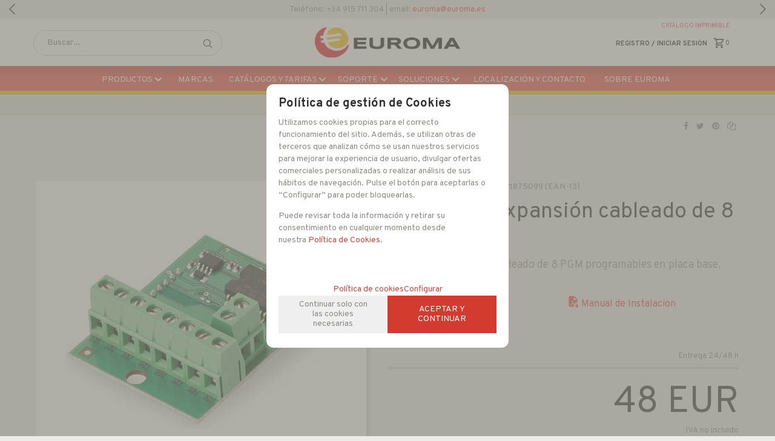

--- FILE ---
content_type: text/html; charset=UTF-8
request_url: https://www.euroma.es/modulo-de-expansion-cableado-de-8-pgm-p-1-50-1711/
body_size: 19419
content:
<!DOCTYPE html>
<html lang="es">
<head>
<meta http-equiv="Content-Type" content="text/html; charset=UTF-8">
	<title>EPGM8 MODULO DE EXPANSION CABLEADO DE 8 PGM PARA ESIM 364</title>
	<meta name="dc.title" content="EPGM8 MODULO DE EXPANSION CABLEADO DE 8 PGM PARA ESIM 364">
	<meta name="description" content="EPGM8 Es un modulo de 8 Salidas PGM que nos permite controlar hasta 8 dispositivos">
	<meta name="dc.description" content="EPGM8 Es un modulo de 8 Salidas PGM que nos permite controlar hasta 8 dispositivos">
 	<meta name="keywords" content="modulo expansion cableado 8 pgm, modulo, modulo expansion, modulo expansion cableado, eldes, ">
 	<meta name="dc.keywords" content="modulo expansion cableado 8 pgm, modulo, modulo expansion, modulo expansion cableado, eldes, ">
 	<meta name="author" content="Desarrollado con www.gesio.com">	

	<link rel="preload" as="style" href="/mediap/css/style_17_1_min.css">
<link rel="preload" as="style" href="/mediap/css/color.php?skin_id=101&amp;idsite=1&amp;idioma=50">
<link rel="preload" as="script" href="/jquery/jquery-1.11.3.min.js">
<link rel="preload" as="script" href="/jquery_ui/jquery-ui-1.12.1.min.js">
<link rel="preload" as="script" href="/javascript/funciones_publica_17_1_min.js?d">
<link rel="preload" as="script" href="/javascript/funciones_extra_17_1_min.js">
	<link rel="canonical" href="https://www.euroma.es/modulo-de-expansion-cableado-de-8-pgm-p-1-50-1711/" />
		<link rel="icon" href="/cms/site_0001/ficherosPlantilla/favicon.ico" type="image/ico">
	<link rel="SHORTCUT ICON" href="/cms/site_0001/ficherosPlantilla/favicon.ico">
	<link href='//fonts.googleapis.com/css?family=Roboto:900' rel='stylesheet' type='text/css'>	
	<link rel="stylesheet" href="/jquery_bxslider/jquery.bxslider.min.css?a" type="text/css">
	<link rel="stylesheet" href="/jquery_contador/jquery.countdown.css" />
	<link rel="stylesheet" href="/fancybox_2.1.5/jquery-fancybox-gesio.css" />
	<link rel="stylesheet" type="text/css" href="/mediap/css/Font-Awesome-master/css/font-awesome.min.css">
	<link rel="stylesheet" type="text/css" href="/mediap/css/Font-Awesome-master/css/styles.min.css">
	<link rel="stylesheet" type="text/css" href="/mediap/css/impresion.css" media="print">
	<link rel="alternate" type="application/rss+xml" title="Actualidad - Distribuidor de sistemas de vídeo-vigilancia · Euroma" href="https://www.euroma.es/cms/site_0001/rss/2_50.xml">
	<link rel="alternate" type="application/rss+xml" title="Eventos - Distribuidor de sistemas de vídeo-vigilancia · Euroma" href="https://www.euroma.es/cms/site_0001/rss/3_50.xml">
	<link rel="alternate" type="application/rss+xml" title="COMUNICADOS TECNICOS - Distribuidor de sistemas de vídeo-vigilancia · Euroma" href="https://www.euroma.es/cms/site_0001/rss/5_50.xml">
	<link rel="stylesheet" type="text/css" href="/mediap/css/animate.css">	<link rel="stylesheet" type="text/css" href="/mediap/css/style_17_1_min.css">
		

<link rel="stylesheet" type="text/css" href="/mediap/css/color.php?skin_id=101&amp;idsite=1&amp;idioma=50">
	<link rel="image_src" href="https://www.euroma.es/productos/imagenes/img_1494_b1da5816d4a261de6ab37fb840892cc4_20.jpg">
	<meta property="og:image" content="https://www.euroma.es/productos/imagenes/img_1494_b1da5816d4a261de6ab37fb840892cc4_20.jpg">
	<script type="text/JavaScript" defer>
		var idsite = 1;
		var idioma = 50;
		var url_dominio = 'https://www.euroma.es/';
		if (location.protocol == 'https:') {
			url_dominio = 'https://www.euroma.es/';
		}

		var autocompletar = 1;
		var autocompletar_tipo = 1;
		var autocompletar_ancho = 350;
		var resultados_tiempo_real = 0;
		var autocompletar_mostrar_foto = '1';
		var num_productos_en_cesta = 0;
		var ccc_usuarios_cif_obligatorio = 1;
		var ccc_usuarios_telefono_obligatorio = 1;
		var ccc_usuarios_movil_obligatorio = 1;
		var ccc_cesta_registro_clientes = 2;
		var subdirectorio_site = '';
	 	var geocoder;
	 	var map;
		var icono_google_maps = '/mediap/images/iconos/ico_google_maps.png';
		var icono_desplegable_abajo = '/cms/site_0001/ficherosPlantilla/icons8_down.svg';
		var icono_desplegable_derecha = '/cms/site_0001/ficherosPlantilla/icons8_forward_1_.svg';
		var cantidad_maxima = 999;
		var url_anterior_aux = '/modulo-de-expansion-cableado-de-8-pgm-p-1-50-1711/';
		var listado_paginador_mostrar = '2';
		var cabecera_logo_alert = 0;
		var cabecera_cms_desplegable = 0;
		var cabecera_padding_left = 10;
		var cabecera_productos_desplegable = 0;
		var cabecera_cms_y_productos_desplegable = 1;
		var movil_intercambiar_columnas = 1;
    var desplegable_multicolumna = 0;
		var movil_intercambiar_columnas_ancho = 800;
		var buscador_resultados_mientras_tampag = 24;
		var buscador_resultados_mientras_min = 5;
		var buscador_resultados_mientras_retardo = 320;
		var listado_rotacion_imagenes = -1;
		var cms_auto_display = 0;
		var productos_auto_display = 0;
		var cms_y_productos_desplegable_auto_display = 1;
		var clase_animacion = 'ninguna';
var sin_menu = false;		var current_url = new String(window.location.href);
		var url_prefix = "";
		if (current_url.indexOf("/PlantillasSites/Plantilla5") > 0) {
			url_prefix = "/PlantillasSites/Plantilla5/";
		}
	</script>
    <script src="/jquery/jquery-1.11.3.min.js" type="text/javascript"></script>
	<script src="/jquery/jquery-migrate-1.2.1.min" type="text/javascript"></script>
	<script src="/jquery_ui/jquery-ui-1.12.1.min.js" type="text/javascript"></script>
	<script src="/fancybox_2.1.5/jquery-fancybox-gesio.js" type="text/javascript"  defer></script>
	<script src="/jquery_contador/jquery.countdown.js" type="text/javascript"  defer></script>
	<script type="text/javascript" defer>
	function submit_with_recaptcha_token_if_active(form)
	{
	    form.submit();
	}
</script>
	<script src="/jquery_bxslider/jquery.bxslider.min.js?c"  type="text/javascript" defer></script><script src="/javascript/funciones_publica_17_1_min.js?d" type="text/JavaScript"></script>
	  <script src="/javascript/funciones_extra_17_1_min.js" type="text/JavaScript"></script>		<script src="/calendar_picker/CalendarPicker.js"  type="text/javascript"></script>
				<script src="/calendar_picker/CalendarPicker.js"  type="text/javascript"></script>
			
	<script src="/js_lib/funcionesJavascript.js" type="text/JavaScript" defer></script>
 	<script src="/lang/js.php?idsite=1&amp;idioma=50&amp;siglas=es_ES" type="text/JavaScript" async></script>
		
      <!-- Google Analytics 4 -->
      <script async src="https://www.googletagmanager.com/gtag/js?id=G-WXY387TDTD"></script>

        <script>
			
			window.dataLayer = window.dataLayer || [];
			function gtag(){dataLayer.push(arguments);}

			if(localStorage.getItem("consentMode") === null){
				gtag('consent', 'default', {
					'ad_storage': 'denied',
					'analytics_storage': 'denied',
					'personalization_storage': 'denied',
					'functionality_storage': 'denied',
					'security_storage': 'denied',
				});
			}
			else 
			{
				gtag('consent', 'default', JSON.parse(localStorage.getItem('consentMode')));
			}

			gtag('js', new Date());
			gtag('config', 'G-WXY387TDTD');
      </script>
      <!-- End Google Analytics 4 -->

      		<script type="text/javascript" defer>
			var id_txt_cr = new Array();
			var pos_id_text = 0;
			var carrrusel_cab_activo = true;
			var carrusel_timeout = 0;
							id_txt_cr.push('3');
								id_txt_cr.push('4');
								id_txt_cr.push('5');
									var html_carrusel_superior_3 = 'PGRpdiBjbGFzcz0ic2xpZGVJbkRvd24gYW5pbWF0ZWQiPjxwPlRlbCZlYWN1dGU7Zm9ubzogKzM0IDkxNSA3MTEgMzA0IHwgZW1haWw6IDxhIGhyZWY9Im1haWx0bzpldXJvbWFAZXVyb21hLmVzIj5ldXJvbWFAZXVyb21hLmVzPC9hPjwvcD4NCjwvZGl2Pg==';
										var html_carrusel_superior_4 = 'PGRpdiBjbGFzcz0ic2xpZGVJbkRvd24gYW5pbWF0ZWQiPjxhIGhyZWY9Imh0dHA6Ly9kb2NzLmV1cm9tYS5lcy9kb2NzL0xpc3RhLVByZWNpb3MtUFZQLnBkZiI+PHA+RGVzY2FyZ2FyIENhdCZhYWN1dGU7bG9nbyBBY3R1YWw8L3A+DQo8L2E+PC9kaXY+';
										var html_carrusel_superior_5 = '[base64]';
								function get_anterior_valor_array_texto(){

				if (pos_id_text - 2 > -1) {

					return pos_id_text - 2;
				} else {

					return id_txt_cr.length - 1;
				}
			}
			function get_siguiente_valor_array_texto(){
				if (id_txt_cr.length - 1 > pos_id_text) {
					return pos_id_text+1;
				} else {
					return 0;
				}
			}
			function obtener_contenido(){

				var texto_encoded = eval("html_carrusel_superior_"+id_txt_cr[pos_id_text]);
				var texto_decoded = window.atob(texto_encoded);
				$("#mensajeCabecera").html(texto_decoded);

				pos_id_text = get_siguiente_valor_array_texto();

				carrusel_timeout = setTimeout(function(){
					obtener_contenido();
				},5000);
				load_fancy_box();
			}
			$(document).ready(function(){

				setTimeout(obtener_contenido,500);

				$("#carrusel_cab_fl_izq").click(function(){
					pos_id_text = get_anterior_valor_array_texto();
					clearTimeout(carrusel_timeout);

					setTimeout(obtener_contenido,500);
				});
				$("#carrusel_cab_fl_der").click(function(){
					clearTimeout(carrusel_timeout);
					setTimeout(obtener_contenido,500);
				});
			});
		</script>
		
		<script type="text/javascript" defer>
		$(document).ready(function(){
			activarFichaPestanyasDesktopMovil();
		});
	</script>
					<!--Rotación de imagenes en listado de productos-->
	<script type="text/javascript">
		$(document).ready(function(){
						jquery_hover_imagenes(2000);
					});
	</script>
		
			
				<script type="text/javascript" defer>

			var ficha_sliders = {};

			function crear_bx_slider_ficha() {

								var slider_width = parseInt($("#foto_principal").css("height"));
				var slider_margin = parseInt(slider_width-slider_width*98.5/100);


				ficha_sliders.slider_img = $('.slider_fotos_producto').bxSlider({
					pager: false,
					mode: 'vertical',
					minSlides: 		1,
					maxSlides: 		1,
					slideMargin:	slider_margin,
									moveSlides: 	1,
					touchEnabled: false,
					infiniteLoop: false,
					prevSelector: $('#div_slider_fotos ul.carrusel_flechas_pdt li:nth-child(1)'),
					nextSelector: $('#div_slider_fotos ul.carrusel_flechas_pdt li:nth-child(2)'),
					nextText:		'<i class="fa fa-chevron-right" aria-hidden="true"></i>',
					prevText:		'<i class="fa fa-chevron-left" aria-hidden="true"></i>'
				});


				if(1 <= 1){
					$('#div_slider_fotos ul.carrusel_flechas_pdt').hide();
				} else {
					$('#div_slider_fotos ul.carrusel_flechas_pdt').show();
				}
			}
			$(document).ready(function(){

				crear_bx_slider_ficha();

				$(window).resize(function(){
					crear_bx_slider_ficha();
				});


			});


		</script>
	 <!-- Slider regalos promocionales -->
		
			<script type="text/javascript" defer>
			$(function() {
				$('#fotos a.lightbox').lightBox();
				$('#div_slider_fotos a.lightbox').lightBox();

				$('.jqzoom').jqzoom({
						zoomType: 'standard',
						lens:true,
						preloadImages: false,
						zoomWidth: 400,
						zoomHeight: 400,
						alwaysOn:false
					});

			});
		</script>
			<script>
	$( document ).ready(function() {
	  $('.fancy_boxlite').fancybox({
		  padding:0,
		  autoSize : false,
		  autoCenter : true,
		  autoScale : true,
		  autoDimensions : true,
		  helpers: {
			overlay: {
			  locked: false
			}
		  }
		});
	});
	</script>
			<link href="https://fonts.googleapis.com/css?family=Overpass:100,100i,200,200i,300,300i,400,400i,600,600i,700,700i,800,800i,900,900i&display=swap" rel="stylesheet"> 

<meta name="viewport" content="width=device-width, user-scalable=no, maximum-scale=1"/>
<meta name="google-site-verification" content="v6FPgk0HV7WXisIKL8CCwgHgkgFlP0BRMQH42RD3y_g" />				<!-- Dentro de la etiqueta Body -->
<!-- begin olark code 

<script type="text/javascript" async> ;(function(o,l,a,r,k,y){if(o.olark)return; r="script";y=l.createElement(r);r=l.getElementsByTagName(r)[0]; y.async=1;y.src="//"+a;r.parentNode.insertBefore(y,r); y=o.olark=function(){k.s.push(arguments);k.t.push(+new Date)}; y.extend=function(i,j){y("extend",i,j)}; y.identify=function(i){y("identify",k.i=i)}; y.configure=function(i,j){y("configure",i,j);k.c[i]=j}; k=y._={s:[],t:[+new Date],c:{},l:a}; })(window,document,"static.olark.com/jsclient/loader.js");
/* custom configuration goes here (www.olark.com/documentation) */
olark.identify('1329-150-10-3147');</script> -->
<!-- end olark code -->		</head>
<body onLoad="MM_preloadImages('/productos/imagenes/img_1494_681f82d603aff942fd5936d3d860f034_10.jpg','/cms/site_0001/menuSuperior/social_linkedin.png','/cms/site_0001/menuSuperior/social_linkedin_over.png','/cms/site_0001/menuSuperior/social_twitter.png','/cms/site_0001/menuSuperior/social_twitter_over.png','/cms/site_0001/menuSuperior/social_youtube.png','/cms/site_0001/menuSuperior/social_youtube_over.png','/cms/site_0001/menuSuperior/social_facebook.png','/cms/site_0001/menuSuperior/social_facebook_over.png');" id="body_productos_detalle" class="no_log body_productos_detalle_1711"  itemscope>		<script type="text/javascript">
	$(document).ready(function(){
	  $( '#breadcrumb' ).insertBefore( $( "#base" ) );
	  $( '#contenido h1' ).not("#nombreProducto, #body_comunicados_detalle h1").insertAfter( $( "#breadcrumb" ) );
	  $( '#logomarca' ).prependTo( $( "#detalle_ficha" ) );
	  $( 'div.herramientas' ).appendTo( $( "div.imagen" ) ); 
	  $( '#enlaces' ).insertBefore( $( "#datosmenores" ) ); 
});
</script>			<script src="/javascript/dhtmltooltip2.js" type="text/javascript"></script>
	<span class="scrollup"><i class="fa fa-chevron-up"></i></span>
	<div id="antebase">
  <div id="base1024" class="clearfix ">

	  	  	<header>
			<div id="baseCabecera">
							<div id="base-mensajeCabecera">
								<div class="bx-prev" href="/" id="carrusel_cab_fl_izq" style="background-color:"><i class="fa fa-chevron-left" aria-hidden="true" style="color:"></i></div>
								
				<div id="mensajeCabecera">
				</div>
								<div class="bx-next" href="/" id="carrusel_cab_fl_der" style="background-color:"><i class="fa fa-chevron-right" aria-hidden="true" style="color:"></i></div>
								
			</div>
							<div id="cabecera" style="height: 120px;">
					
						<a href="#" class="btn btn-primary" id="navbar-form__toggle"></a>
						<div id="cestaTop" class=""  style="top:25px; right:10px;"><div id="loginTop"><div id="user"> Invitado </div><div id="botones"><a rel="nofollow" title="Registro" class="cestaRegistro loginregistro" id="registro" href="/reg-1-50/">Registro</a><span class="espaciosesion">&nbsp;/&nbsp;</span><a rel="nofollow" class="cestaSesion login" title="Iniciar sesión" id="sesion" href="/login-1-50/">Iniciar sesión</a></div></div><div id="cesta" class=""><a rel="nofollow" title="Mi cesta"><span>Mi cesta&nbsp;</span><span>0<span>&nbsp;artículos</span></span></a></div><div id="cestaAbierta"><br><img src="/mediap/images/loading.png" alt="Loading"><br><br></div></div>	    <div id="buscadorTop" style="top:20px; right:0px;">
					<form name="formulario_buscar_superior" id="formulario_buscar_superior" method="get">
				
				<input type="hidden" name="idsite" value="1">
				<input type="hidden" name="idioma" value="50">
				<input type="hidden" name="criterio" value="">
				<input type="hidden" name="criterio_id" value="">
				<input type="hidden" name="filtros" value="">
				<input type="hidden" name="url_action_0" value="/buscador/">
				<input type="hidden" name="url_action_1" value="/lp/">
				<input type="hidden" name="url_action_2" value="/rcms/">
				<input type="hidden" name="url_action_3" value="/rcom/">
								<input type="hidden" name="tipo_busqueda" value="1">
				 <input name="filtro_texto" placeholder="Buscar..." id="filtro_texto_buscador_top" type="text" class="camposformHomeMediano" value=""  onKeyPress="return submitenter_buscar(this,event,document.formulario_buscar_superior);"><input type="button" class="botonform" value="buscar"  onClick="buscar(document.formulario_buscar_superior)">
			 </form>
		
		</div>
		<div id="menuTop"><ul style="top:6px; right:10px;"><li id="top-catalogo-imprimible"><img src="/mediap/images/iconos/ico_menuTop.gif" alt="Bullet" width="5" height="7" class="icomenuTop"> <a rel="nofollow" href="#1" onClick="javascript:alert('Contenido sólo accesible para usuarios registrados');">Catálogo imprimible</a></li></ul>
	    </div>
			    <div class="logo" style="top:15px; right:650px;"><a id="cabecera_logo" href="https://www.euroma.es" data-url=""><img src="/cms/site_0001/ficherosPlantilla/logo_Euroma.png" alt="Ir a la home" id="img_logo" width="310" height="65"></a>		</div>
					  <nav ><!-- menu_superior_deplegable_productos_y_cms_marcasadicionalmente (cfg_orden_menu_superior: 2) -->
			  <div id="div_menu_superior_desplegable_productos" class="ddsmoothmenu menu_responsive_productos" style="top:84px; left:0px;">
				<div id="mobnav-btn-prod" style="display: none;" onClick="botonMenuGlobalSuperiorProductos();"><i class="fa fa-bars"></i> </div>
				 <ul id="ul_menu_superior_desplegable_productos" style="list-style-type:none">
					        <li id="desplegable_productos">
				<a class="conSubmenu" href="#1">productos</a>
				<img class="downarrowclass" src="/mediap/images/flecha_abajo.png">
				<ul id="submenu2_productos">
			
<!-- recorrer_arbol(0) ... --><li id="li_desplegable_productos_10"><a id="li_desplegable_productos_10" href="/automatismos-lp-1-50-familia-10/" class="desplegable_principal catalogo_1_nivel" title="AUTOMATISMOS">AUTOMATISMOS </a><img class="downarrowclass" src="/cms/site_0001/ficherosPlantilla/icons8_down.svg"><ul style="display: none; top: 32px; visibility: visible;" id="submenu2"><li id="li_desplegable_productos_220"><a id="li_desplegable_productos_220" href="/apertura-de-garajes-lp-1-50-familia-220/" class="desplegable_secundario catalogo_2_nivel" title="Apertura de Garajes">Apertura de Garajes </a></li><li id="li_desplegable_productos_221"><a id="li_desplegable_productos_221" href="/transmision-de-contactos-lp-1-50-familia-221/" class="desplegable_secundario catalogo_2_nivel" title="Transmisión de Contactos">Transmisión de Contactos </a></li></ul></li><li id="li_desplegable_productos_180"><a id="li_desplegable_productos_180" href="/soluciones-inox-y-marinas-lp-1-50-familia-180/" class="desplegable_principal catalogo_1_nivel" title="SOLUCIONES INOX Y MARINAS">SOLUCIONES INOX Y MARINAS </a></li><li id="li_desplegable_productos_182"><a id="li_desplegable_productos_182" href="/soluciones-solares-y-farolas-lp-1-50-familia-182/" class="desplegable_principal catalogo_1_nivel" title="SOLUCIONES SOLARES Y FAROLAS">SOLUCIONES SOLARES Y FAROLAS </a><img class="downarrowclass" src="/cms/site_0001/ficherosPlantilla/icons8_down.svg"><ul style="display: none; top: 32px; visibility: visible;" id="submenu2"><li id="li_desplegable_productos_184"><a id="li_desplegable_productos_184" href="/farolas-lp-1-50-familia-184/" class="desplegable_secundario catalogo_2_nivel" title="FAROLAS">FAROLAS </a></li><li id="li_desplegable_productos_183"><a id="li_desplegable_productos_183" href="/solares-lp-1-50-familia-183/" class="desplegable_secundario catalogo_2_nivel" title="SOLARES">SOLARES </a></li></ul></li><li id="li_desplegable_productos_178"><a id="li_desplegable_productos_178" href="/soluciones-atex-lp-1-50-familia-178/" class="desplegable_principal catalogo_1_nivel" title="SOLUCIONES ATEX">SOLUCIONES ATEX </a><img class="downarrowclass" src="/cms/site_0001/ficherosPlantilla/icons8_down.svg"><ul style="display: none; top: 32px; visibility: visible;" id="submenu2"><li id="li_desplegable_productos_188"><a id="li_desplegable_productos_188" href="/carcasas-soportes-y-accesorios-atex-lp-1-50-familia-188/" class="desplegable_secundario catalogo_2_nivel" title="Carcasas, Soportes y Accesorios ATEX">Carcasas, Soportes y Accesorios ATEX </a></li><li id="li_desplegable_productos_186"><a id="li_desplegable_productos_186" href="/camaras-ip-atex-lp-1-50-familia-186/" class="desplegable_secundario catalogo_2_nivel" title="Camaras IP ATEX">Camaras IP ATEX </a></li><li id="li_desplegable_productos_187"><a id="li_desplegable_productos_187" href="/camaras-termicas-atex-lp-1-50-familia-187/" class="desplegable_secundario catalogo_2_nivel" title="Camaras Termicas ATEX">Camaras Termicas ATEX </a></li></ul></li><li id="li_desplegable_productos_177"><a id="li_desplegable_productos_177" href="/soluciones-termicas-lp-1-50-familia-177/" class="desplegable_principal catalogo_1_nivel" title="SOLUCIONES TERMICAS">SOLUCIONES TERMICAS </a></li><li id="li_desplegable_productos_176"><a id="li_desplegable_productos_176" href="/soluciones-vehiculos-y-policia-lp-1-50-familia-176/" class="desplegable_principal catalogo_1_nivel" title="SOLUCIONES VEHICULOS Y POLICIA">SOLUCIONES VEHICULOS Y POLICIA </a><img class="downarrowclass" src="/cms/site_0001/ficherosPlantilla/icons8_down.svg"><ul style="display: none; top: 32px; visibility: visible;" id="submenu2"><li id="li_desplegable_productos_159"><a id="li_desplegable_productos_159" href="/camaras-policiales-lp-1-50-familia-159/" class="desplegable_secundario catalogo_2_nivel" title="Cámaras Policiales">Cámaras Policiales </a></li><li id="li_desplegable_productos_49"><a id="li_desplegable_productos_49" href="/grabacion-en-vehiculos-lp-1-50-familia-49/" class="desplegable_secundario catalogo_2_nivel" title="Grabación en Vehiculos">Grabación en Vehiculos </a></li></ul></li><li id="li_desplegable_productos_5"><a id="li_desplegable_productos_5" href="/camaras-especiales-lp-1-50-familia-5/" class="desplegable_principal catalogo_1_nivel" title="CAMARAS ESPECIALES">CAMARAS ESPECIALES </a><img class="downarrowclass" src="/cms/site_0001/ficherosPlantilla/icons8_down.svg"><ul style="display: none; top: 32px; visibility: visible;" id="submenu2"><li id="li_desplegable_productos_44"><a id="li_desplegable_productos_44" href="/camaras-cilindricas-lp-1-50-familia-44/" class="desplegable_secundario catalogo_2_nivel" title="Cámaras Cilíndricas">Cámaras Cilíndricas </a></li><li id="li_desplegable_productos_43"><a id="li_desplegable_productos_43" href="/camaras-miniatura-lp-1-50-familia-43/" class="desplegable_secundario catalogo_2_nivel" title="Cámaras Miniatura">Cámaras Miniatura </a></li><li id="li_desplegable_productos_47"><a id="li_desplegable_productos_47" href="/camaras-ocultas-lp-1-50-familia-47/" class="desplegable_secundario catalogo_2_nivel" title="Cámaras Ocultas">Cámaras Ocultas </a></li><li id="li_desplegable_productos_90"><a id="li_desplegable_productos_90" href="/camaras-lapso-de-tiempo-lp-1-50-familia-90/" class="desplegable_secundario catalogo_2_nivel" title="Cámaras Lapso de Tiempo">Cámaras Lapso de Tiempo </a></li><li id="li_desplegable_productos_46"><a id="li_desplegable_productos_46" href="/camaras-de-inspeccion-lp-1-50-familia-46/" class="desplegable_secundario catalogo_2_nivel" title="Cámaras de Inspección">Cámaras de Inspección </a></li><li id="li_desplegable_productos_45"><a id="li_desplegable_productos_45" href="/camaras-para-la-industria-lp-1-50-familia-45/" class="desplegable_secundario catalogo_2_nivel" title="Cámaras para la Industria">Cámaras para la Industria </a></li><li id="li_desplegable_productos_41"><a id="li_desplegable_productos_41" href="/camaras-sumergibles-lp-1-50-familia-41/" class="desplegable_secundario catalogo_2_nivel" title="Cámaras Sumergibles">Cámaras Sumergibles </a></li><li id="li_desplegable_productos_48"><a id="li_desplegable_productos_48" href="/grabadores-ocultos-lp-1-50-familia-48/" class="desplegable_secundario catalogo_2_nivel" title="Grabadores Ocultos">Grabadores Ocultos </a></li><li id="li_desplegable_productos_42"><a id="li_desplegable_productos_42" href="/modulos-de-video-lp-1-50-familia-42/" class="desplegable_secundario catalogo_2_nivel" title="Módulos de Video">Módulos de Video </a></li><li id="li_desplegable_productos_158"><a id="li_desplegable_productos_158" href="/camaras-3g4g-lp-1-50-familia-158/" class="desplegable_secundario catalogo_2_nivel" title="Cámaras 3G/4G">Cámaras 3G/4G </a></li></ul></li><li id="li_desplegable_productos_181"><a id="li_desplegable_productos_181" href="/posicionadores-gran-distancia-lp-1-50-familia-181/" class="desplegable_principal catalogo_1_nivel" title="POSICIONADORES GRAN DISTANCIA">POSICIONADORES GRAN DISTANCIA </a><img class="downarrowclass" src="/cms/site_0001/ficherosPlantilla/icons8_down.svg"><ul style="display: none; top: 32px; visibility: visible;" id="submenu2"><li id="li_desplegable_productos_30"><a id="li_desplegable_productos_30" href="/posicionadores-analogicos-lp-1-50-familia-30/" class="desplegable_secundario catalogo_2_nivel" title="Posicionadores Analogicos">Posicionadores Analogicos </a></li><li id="li_desplegable_productos_12"><a id="li_desplegable_productos_12" href="/posicionadores-ip-lp-1-50-familia-12/" class="desplegable_secundario catalogo_2_nivel" title="Posicionadores IP">Posicionadores IP </a></li></ul></li><li id="li_desplegable_productos_3"><a id="li_desplegable_productos_3" href="/cctv-ip-lp-1-50-familia-3/" class="desplegable_principal catalogo_1_nivel" title="CCTV IP">CCTV IP </a><img class="downarrowclass" src="/cms/site_0001/ficherosPlantilla/icons8_down.svg"><ul style="display: none; top: 32px; visibility: visible;" id="submenu2"><li id="li_desplegable_productos_18"><a id="li_desplegable_productos_18" href="/camaras-hd-ip-lp-1-50-familia-18/" class="desplegable_secundario catalogo_2_nivel" title="Cámaras HD IP">Cámaras HD IP </a><img class="rightarrowclass" src="/cms/site_0001/ficherosPlantilla/icons8_forward_1_.svg"><ul style="display: none; top: 32px; visibility: visible;" id="submenu2"><li id="li_desplegable_productos_118"><a id="li_desplegable_productos_118" href="/domo-hd-ip-lp-1-50-familia-118/" class="desplegable_terciario catalogo_3_nivel" title="Domo HD IP">Domo HD IP </a></li><li id="li_desplegable_productos_119"><a id="li_desplegable_productos_119" href="/tubulares-hd-ip-lp-1-50-familia-119/" class="desplegable_terciario catalogo_3_nivel" title="Tubulares HD IP">Tubulares HD IP </a></li><li id="li_desplegable_productos_117"><a id="li_desplegable_productos_117" href="/box-hd-ip-lp-1-50-familia-117/" class="desplegable_terciario catalogo_3_nivel" title="Box HD IP">Box HD IP </a></li><li id="li_desplegable_productos_120"><a id="li_desplegable_productos_120" href="/motorizados-hd-ip-lp-1-50-familia-120/" class="desplegable_terciario catalogo_3_nivel" title="Motorizados HD IP">Motorizados HD IP </a></li></ul></li><li id="li_desplegable_productos_15"><a id="li_desplegable_productos_15" href="/camaras-full-hd-ip-lp-1-50-familia-15/" class="desplegable_secundario catalogo_2_nivel" title="Cámaras FULL HD IP">Cámaras FULL HD IP </a><img class="rightarrowclass" src="/cms/site_0001/ficherosPlantilla/icons8_forward_1_.svg"><ul style="display: none; top: 32px; visibility: visible;" id="submenu2"><li id="li_desplegable_productos_122"><a id="li_desplegable_productos_122" href="/domo-full-hd-ip-lp-1-50-familia-122/" class="desplegable_terciario catalogo_3_nivel" title="Domo FULL HD IP">Domo FULL HD IP </a></li><li id="li_desplegable_productos_123"><a id="li_desplegable_productos_123" href="/tubulares-full-hd-ip-lp-1-50-familia-123/" class="desplegable_terciario catalogo_3_nivel" title="Tubulares FULL HD IP">Tubulares FULL HD IP </a></li><li id="li_desplegable_productos_121"><a id="li_desplegable_productos_121" href="/box-full-hd-ip-lp-1-50-familia-121/" class="desplegable_terciario catalogo_3_nivel" title="Box FULL HD IP">Box FULL HD IP </a></li><li id="li_desplegable_productos_124"><a id="li_desplegable_productos_124" href="/motorizadas-full-hd-ip-lp-1-50-familia-124/" class="desplegable_terciario catalogo_3_nivel" title="Motorizadas FULL HD IP">Motorizadas FULL HD IP </a></li></ul></li><li id="li_desplegable_productos_13"><a id="li_desplegable_productos_13" href="/camaras-3-a-5-mpx-lp-1-50-familia-13/" class="desplegable_secundario catalogo_2_nivel" title="Cámaras 3 a 5 Mpx">Cámaras 3 a 5 Mpx </a><img class="rightarrowclass" src="/cms/site_0001/ficherosPlantilla/icons8_forward_1_.svg"><ul style="display: none; top: 32px; visibility: visible;" id="submenu2"><li id="li_desplegable_productos_126"><a id="li_desplegable_productos_126" href="/domo-3-a-5-mpx-lp-1-50-familia-126/" class="desplegable_terciario catalogo_3_nivel" title="Domo 3 a 5 Mpx">Domo 3 a 5 Mpx </a></li><li id="li_desplegable_productos_127"><a id="li_desplegable_productos_127" href="/tubulares-3-a-5-mpx-lp-1-50-familia-127/" class="desplegable_terciario catalogo_3_nivel" title="Tubulares 3 a 5 Mpx">Tubulares 3 a 5 Mpx </a></li><li id="li_desplegable_productos_128"><a id="li_desplegable_productos_128" href="/motorizadas-3-a-5-mpx-lp-1-50-familia-128/" class="desplegable_terciario catalogo_3_nivel" title="Motorizadas 3 a 5 Mpx">Motorizadas 3 a 5 Mpx </a></li><li id="li_desplegable_productos_125"><a id="li_desplegable_productos_125" href="/box-3-a-5-mpx-lp-1-50-familia-125/" class="desplegable_terciario catalogo_3_nivel" title="Box 3 a 5 Mpx">Box 3 a 5 Mpx </a></li></ul></li><li id="li_desplegable_productos_17"><a id="li_desplegable_productos_17" href="/camaras-4k-lp-1-50-familia-17/" class="desplegable_secundario catalogo_2_nivel" title="Cámaras 4K">Cámaras 4K </a><img class="rightarrowclass" src="/cms/site_0001/ficherosPlantilla/icons8_forward_1_.svg"><ul style="display: none; top: 32px; visibility: visible;" id="submenu2"><li id="li_desplegable_productos_129"><a id="li_desplegable_productos_129" href="/box-4k-lp-1-50-familia-129/" class="desplegable_terciario catalogo_3_nivel" title="Box 4K">Box 4K </a></li><li id="li_desplegable_productos_132"><a id="li_desplegable_productos_132" href="/motorizadas-4k-lp-1-50-familia-132/" class="desplegable_terciario catalogo_3_nivel" title="Motorizadas 4K">Motorizadas 4K </a></li><li id="li_desplegable_productos_131"><a id="li_desplegable_productos_131" href="/tubulares-mas-de-5-mpx-lp-1-50-familia-131/" class="desplegable_terciario catalogo_3_nivel" title="Tubulares más de 5 Mpx">Tubulares más de 5 Mpx </a></li><li id="li_desplegable_productos_130"><a id="li_desplegable_productos_130" href="/domo-4k-lp-1-50-familia-130/" class="desplegable_terciario catalogo_3_nivel" title="Domo 4K">Domo 4K </a></li></ul></li><li id="li_desplegable_productos_11"><a id="li_desplegable_productos_11" href="/camaras-ip-fish-eye-y-panoramicas-lp-1-50-familia-11/" class="desplegable_secundario catalogo_2_nivel" title="Cámaras IP Fish Eye y Panorámicas">Cámaras IP Fish Eye y Panorámicas </a></li><li id="li_desplegable_productos_16"><a id="li_desplegable_productos_16" href="/camaras-wifi-lp-1-50-familia-16/" class="desplegable_secundario catalogo_2_nivel" title="Cámaras WiFi">Cámaras WiFi </a></li><li id="li_desplegable_productos_116"><a id="li_desplegable_productos_116" href="/codificacion-y-decodificacion-de-video-lp-1-50-familia-116/" class="desplegable_secundario catalogo_2_nivel" title="Codificación y Decodificación de Video">Codificación y Decodificación de Video </a></li></ul></li><li id="li_desplegable_productos_2"><a id="li_desplegable_productos_2" href="/cctv-analogico-lp-1-50-familia-2/" class="desplegable_principal catalogo_1_nivel" title="CCTV ANALOGICO">CCTV ANALOGICO </a><img class="downarrowclass" src="/cms/site_0001/ficherosPlantilla/icons8_down.svg"><ul style="display: none; top: 32px; visibility: visible;" id="submenu2"><li id="li_desplegable_productos_37"><a id="li_desplegable_productos_37" href="/camaras-full-hd-lp-1-50-familia-37/" class="desplegable_secundario catalogo_2_nivel" title="Cámaras Full HD">Cámaras Full HD </a><img class="rightarrowclass" src="/cms/site_0001/ficherosPlantilla/icons8_forward_1_.svg"><ul style="display: none; top: 32px; visibility: visible;" id="submenu2"><li id="li_desplegable_productos_108"><a id="li_desplegable_productos_108" href="/tubulares-full-hd-lp-1-50-familia-108/" class="desplegable_terciario catalogo_3_nivel" title="Tubulares Full HD">Tubulares Full HD </a></li><li id="li_desplegable_productos_107"><a id="li_desplegable_productos_107" href="/domo-full-hd-lp-1-50-familia-107/" class="desplegable_terciario catalogo_3_nivel" title="Domo FULL HD">Domo FULL HD </a></li><li id="li_desplegable_productos_109"><a id="li_desplegable_productos_109" href="/motorizadas-full-hd-lp-1-50-familia-109/" class="desplegable_terciario catalogo_3_nivel" title="Motorizadas FULL HD">Motorizadas FULL HD </a></li></ul></li><li id="li_desplegable_productos_36"><a id="li_desplegable_productos_36" href="/camaras-4-y-5-mpx-lp-1-50-familia-36/" class="desplegable_secundario catalogo_2_nivel" title="Cámaras 4 y 5 Mpx">Cámaras 4 y 5 Mpx </a><img class="rightarrowclass" src="/cms/site_0001/ficherosPlantilla/icons8_forward_1_.svg"><ul style="display: none; top: 32px; visibility: visible;" id="submenu2"><li id="li_desplegable_productos_112"><a id="li_desplegable_productos_112" href="/tubulares-4-y-5-mpx-lp-1-50-familia-112/" class="desplegable_terciario catalogo_3_nivel" title="Tubulares 4 y 5 Mpx">Tubulares 4 y 5 Mpx </a></li><li id="li_desplegable_productos_111"><a id="li_desplegable_productos_111" href="/domo-4-y-5-mpx-lp-1-50-familia-111/" class="desplegable_terciario catalogo_3_nivel" title="Domo 4 y 5 Mpx">Domo 4 y 5 Mpx </a></li><li id="li_desplegable_productos_110"><a id="li_desplegable_productos_110" href="/box-4-y-5-mpx-lp-1-50-familia-110/" class="desplegable_terciario catalogo_3_nivel" title="Box 4 y 5 Mpx">Box 4 y 5 Mpx </a></li><li id="li_desplegable_productos_113"><a id="li_desplegable_productos_113" href="/domo-motorizadas-45-mpx-lp-1-50-familia-113/" class="desplegable_terciario catalogo_3_nivel" title="Domo Motorizadas 4-5 Mpx">Domo Motorizadas 4-5 Mpx </a></li></ul></li><li id="li_desplegable_productos_153"><a id="li_desplegable_productos_153" href="/camaras-4k-lp-1-50-familia-153/" class="desplegable_secundario catalogo_2_nivel" title="Cámaras 4K">Cámaras 4K </a><img class="rightarrowclass" src="/cms/site_0001/ficherosPlantilla/icons8_forward_1_.svg"><ul style="display: none; top: 32px; visibility: visible;" id="submenu2"><li id="li_desplegable_productos_156"><a id="li_desplegable_productos_156" href="/domo-4k-lp-1-50-familia-156/" class="desplegable_terciario catalogo_3_nivel" title="Domo 4K">Domo 4K </a></li><li id="li_desplegable_productos_155"><a id="li_desplegable_productos_155" href="/tubulares-4k-lp-1-50-familia-155/" class="desplegable_terciario catalogo_3_nivel" title="Tubulares 4K">Tubulares 4K </a></li><li id="li_desplegable_productos_154"><a id="li_desplegable_productos_154" href="/box-4k-lp-1-50-familia-154/" class="desplegable_terciario catalogo_3_nivel" title="Box 4K">Box 4K </a></li></ul></li><li id="li_desplegable_productos_25"><a id="li_desplegable_productos_25" href="/camaras-estandar-lp-1-50-familia-25/" class="desplegable_secundario catalogo_2_nivel" title="Cámaras Estándar">Cámaras Estándar </a><img class="rightarrowclass" src="/cms/site_0001/ficherosPlantilla/icons8_forward_1_.svg"><ul style="display: none; top: 32px; visibility: visible;" id="submenu2"><li id="li_desplegable_productos_24"><a id="li_desplegable_productos_24" href="/tubulares-lp-1-50-familia-24/" class="desplegable_terciario catalogo_3_nivel" title="Tubulares">Tubulares </a></li><li id="li_desplegable_productos_20"><a id="li_desplegable_productos_20" href="/domo-lp-1-50-familia-20/" class="desplegable_terciario catalogo_3_nivel" title="Domo">Domo </a></li><li id="li_desplegable_productos_23"><a id="li_desplegable_productos_23" href="/domo-motorizadas-lp-1-50-familia-23/" class="desplegable_terciario catalogo_3_nivel" title="Domo Motorizadas">Domo Motorizadas </a></li><li id="li_desplegable_productos_21"><a id="li_desplegable_productos_21" href="/box-lp-1-50-familia-21/" class="desplegable_terciario catalogo_3_nivel" title="Box">Box </a></li></ul></li><li id="li_desplegable_productos_29"><a id="li_desplegable_productos_29" href="/camaras-hd-sdi-lp-1-50-familia-29/" class="desplegable_secundario catalogo_2_nivel" title="Cámaras HD SDI">Cámaras HD SDI </a></li></ul></li><li id="li_desplegable_productos_209"><a id="li_desplegable_productos_209" href="/grabacion-de-video-lp-1-50-familia-209/" class="desplegable_principal catalogo_1_nivel" title="GRABACIÓN DE VIDEO"><strong>GRABACIÓN DE VIDEO </strong></a><img class="downarrowclass" src="/cms/site_0001/ficherosPlantilla/icons8_down.svg"><ul style="display: none; top: 32px; visibility: visible;" id="submenu2"><li id="li_desplegable_productos_26"><a id="li_desplegable_productos_26" href="/grabacion-dvrs-lp-1-50-familia-26/" class="desplegable_secundario catalogo_2_nivel" title="Grabación DVRS">Grabación DVRS </a></li><li id="li_desplegable_productos_14"><a id="li_desplegable_productos_14" href="/grabadores-nvr-lp-1-50-familia-14/" class="desplegable_secundario catalogo_2_nivel" title="Grabadores NVR"><strong>Grabadores NVR </strong></a><img class="rightarrowclass" src="/cms/site_0001/ficherosPlantilla/icons8_forward_1_.svg"><ul style="display: none; top: 32px; visibility: visible;" id="submenu2"><li id="li_desplegable_productos_192"><a id="li_desplegable_productos_192" href="/nvr-4-canales-lp-1-50-familia-192/" class="desplegable_terciario catalogo_3_nivel" title="NVR 4 Canales">NVR 4 Canales </a></li><li id="li_desplegable_productos_193"><a id="li_desplegable_productos_193" href="/nvr-89-y-10-canales-lp-1-50-familia-193/" class="desplegable_terciario catalogo_3_nivel" title="NVR 8,9 y 10 Canales">NVR 8,9 y 10 Canales </a></li><li id="li_desplegable_productos_194"><a id="li_desplegable_productos_194" href="/nvr-16-y-24-canales-lp-1-50-familia-194/" class="desplegable_terciario catalogo_3_nivel" title="NVR 16 y 24 Canales">NVR 16 y 24 Canales </a></li><li id="li_desplegable_productos_195"><a id="li_desplegable_productos_195" href="/nvr-32-y-36-canales-lp-1-50-familia-195/" class="desplegable_terciario catalogo_3_nivel" title="NVR 32 y 36 Canales">NVR 32 y 36 Canales </a></li><li id="li_desplegable_productos_196"><a id="li_desplegable_productos_196" href="/nvr-64-canales-lp-1-50-familia-196/" class="desplegable_terciario catalogo_3_nivel" title="NVR 64 Canales">NVR 64 Canales </a></li><li id="li_desplegable_productos_197"><a id="li_desplegable_productos_197" href="/kit-nvr-lp-1-50-familia-197/" class="desplegable_terciario catalogo_3_nivel" title="KIT NVR">KIT NVR </a></li><li id="li_desplegable_productos_198"><a id="li_desplegable_productos_198" href="/accesorios-nvr-lp-1-50-familia-198/" class="desplegable_terciario catalogo_3_nivel" title="Accesorios NVR">Accesorios NVR </a></li></ul></li><li id="li_desplegable_productos_33"><a id="li_desplegable_productos_33" href="/grabacion-dvrs-hd-sdi-lp-1-50-familia-33/" class="desplegable_secundario catalogo_2_nivel" title="Grabación DVRS HD SDI">Grabación DVRS HD SDI </a></li><li id="li_desplegable_productos_210"><a id="li_desplegable_productos_210" href="/servidores-de-video-lp-1-50-familia-210/" class="desplegable_secundario catalogo_2_nivel" title="Servidores de Video"><strong>Servidores de Video </strong></a></li><li id="li_desplegable_productos_114"><a id="li_desplegable_productos_114" href="/software-grabacion-ip-lp-1-50-familia-114/" class="desplegable_secundario catalogo_2_nivel" title="Software Grabación IP "><strong>Software Grabación IP  </strong></a><img class="rightarrowclass" src="/cms/site_0001/ficherosPlantilla/icons8_forward_1_.svg"><ul style="display: none; top: 32px; visibility: visible;" id="submenu2"><li id="li_desplegable_productos_216"><a id="li_desplegable_productos_216" href="/luxriot-lp-1-50-familia-216/" class="desplegable_terciario catalogo_3_nivel" title="Luxriot">Luxriot </a></li><li id="li_desplegable_productos_217"><a id="li_desplegable_productos_217" href="/milestone-lp-1-50-familia-217/" class="desplegable_terciario catalogo_3_nivel" title="Milestone">Milestone </a></li><li id="li_desplegable_productos_219"><a id="li_desplegable_productos_219" href="/pc-camera-lp-1-50-familia-219/" class="desplegable_terciario catalogo_3_nivel" title="PC Camera">PC Camera </a></li><li id="li_desplegable_productos_150"><a id="li_desplegable_productos_150" href="/pelco-videoxpert-lp-1-50-familia-150/" class="desplegable_terciario catalogo_3_nivel" title="Pelco VideoXpert">Pelco VideoXpert </a></li></ul></li></ul></li><li id="li_desplegable_productos_179"><a id="li_desplegable_productos_179" href="/analisis-de-video-lp-1-50-familia-179/" class="desplegable_principal catalogo_1_nivel" title="ANALISIS DE VIDEO">ANALISIS DE VIDEO </a><img class="downarrowclass" src="/cms/site_0001/ficherosPlantilla/icons8_down.svg"><ul style="display: none; top: 32px; visibility: visible;" id="submenu2"><li id="li_desplegable_productos_115"><a id="li_desplegable_productos_115" href="/monitoreal-lp-1-50-familia-115/" class="desplegable_secundario catalogo_2_nivel" title="MonitoReal">MonitoReal </a></li><li id="li_desplegable_productos_151"><a id="li_desplegable_productos_151" href="/edge-lp-1-50-familia-151/" class="desplegable_secundario catalogo_2_nivel" title="Edge">Edge </a></li><li id="li_desplegable_productos_212"><a id="li_desplegable_productos_212" href="/daituneles-lp-1-50-familia-212/" class="desplegable_secundario catalogo_2_nivel" title="DAI-Tuneles">DAI-Tuneles </a></li><li id="li_desplegable_productos_213"><a id="li_desplegable_productos_213" href="/ironyun-lp-1-50-familia-213/" class="desplegable_secundario catalogo_2_nivel" title="IronYun">IronYun </a></li><li id="li_desplegable_productos_214"><a id="li_desplegable_productos_214" href="/kedacom-lp-1-50-familia-214/" class="desplegable_secundario catalogo_2_nivel" title="Kedacom">Kedacom </a></li><li id="li_desplegable_productos_215"><a id="li_desplegable_productos_215" href="/milestone-lp-1-50-familia-215/" class="desplegable_secundario catalogo_2_nivel" title="Milestone">Milestone </a></li><li id="li_desplegable_productos_218"><a id="li_desplegable_productos_218" href="/luxriot-lp-1-50-familia-218/" class="desplegable_secundario catalogo_2_nivel" title="Luxriot">Luxriot </a></li><li id="li_desplegable_productos_27"><a id="li_desplegable_productos_27" href="/autotracking-lp-1-50-familia-27/" class="desplegable_secundario catalogo_2_nivel" title="Autotracking"><strong>Autotracking </strong></a></li></ul></li><li id="li_desplegable_productos_136"><a id="li_desplegable_productos_136" href="/switches-y-comunicaciones-lp-1-50-familia-136/" class="desplegable_principal catalogo_1_nivel" title="SWITCHES Y COMUNICACIONES">SWITCHES Y COMUNICACIONES </a><img class="downarrowclass" src="/cms/site_0001/ficherosPlantilla/icons8_down.svg"><ul style="display: none; top: 32px; visibility: visible;" id="submenu2"><li id="li_desplegable_productos_199"><a id="li_desplegable_productos_199" href="/switches-sobremesarack-lp-1-50-familia-199/" class="desplegable_secundario catalogo_2_nivel" title="Switches Sobremesa-Rack">Switches Sobremesa-Rack </a><img class="rightarrowclass" src="/cms/site_0001/ficherosPlantilla/icons8_forward_1_.svg"><ul style="display: none; top: 32px; visibility: visible;" id="submenu2"><li id="li_desplegable_productos_204"><a id="li_desplegable_productos_204" href="/ethernet-lp-1-50-familia-204/" class="desplegable_terciario catalogo_3_nivel" title="Ethernet">Ethernet </a></li><li id="li_desplegable_productos_205"><a id="li_desplegable_productos_205" href="/poe-lp-1-50-familia-205/" class="desplegable_terciario catalogo_3_nivel" title="PoE">PoE </a></li></ul></li><li id="li_desplegable_productos_201"><a id="li_desplegable_productos_201" href="/switches-industriales-lp-1-50-familia-201/" class="desplegable_secundario catalogo_2_nivel" title="Switches Industriales">Switches Industriales </a><img class="rightarrowclass" src="/cms/site_0001/ficherosPlantilla/icons8_forward_1_.svg"><ul style="display: none; top: 32px; visibility: visible;" id="submenu2"><li id="li_desplegable_productos_206"><a id="li_desplegable_productos_206" href="/ethernet-lp-1-50-familia-206/" class="desplegable_terciario catalogo_3_nivel" title="Ethernet">Ethernet </a></li><li id="li_desplegable_productos_207"><a id="li_desplegable_productos_207" href="/poe-lp-1-50-familia-207/" class="desplegable_terciario catalogo_3_nivel" title="PoE">PoE </a></li></ul></li><li id="li_desplegable_productos_200"><a id="li_desplegable_productos_200" href="/switches-exteriores-lp-1-50-familia-200/" class="desplegable_secundario catalogo_2_nivel" title="Switches Exteriores">Switches Exteriores </a><img class="rightarrowclass" src="/cms/site_0001/ficherosPlantilla/icons8_forward_1_.svg"><ul style="display: none; top: 32px; visibility: visible;" id="submenu2"><li id="li_desplegable_productos_203"><a id="li_desplegable_productos_203" href="/poe-lp-1-50-familia-203/" class="desplegable_terciario catalogo_3_nivel" title="PoE">PoE </a></li></ul></li><li id="li_desplegable_productos_208"><a id="li_desplegable_productos_208" href="/accesorios-switches-lp-1-50-familia-208/" class="desplegable_secundario catalogo_2_nivel" title="Accesorios Switches">Accesorios Switches </a></li><li id="li_desplegable_productos_137"><a id="li_desplegable_productos_137" href="/puntos-de-acceso-ap-dip-lp-1-50-familia-137/" class="desplegable_secundario catalogo_2_nivel" title="Puntos de Acceso, AP DIP">Puntos de Acceso, AP DIP </a></li><li id="li_desplegable_productos_138"><a id="li_desplegable_productos_138" href="/router-3g4g5g-y-gps-lp-1-50-familia-138/" class="desplegable_secundario catalogo_2_nivel" title="Router 3G/4G/5G y GPS">Router 3G/4G/5G y GPS </a></li><li id="li_desplegable_productos_175"><a id="li_desplegable_productos_175" href="/transmision-de-video-cable-y-via-radio-lp-1-50-familia-175/" class="desplegable_secundario catalogo_2_nivel" title="Transmisión de Video Cable y Vía Radio">Transmisión de Video Cable y Vía Radio </a><img class="rightarrowclass" src="/cms/site_0001/ficherosPlantilla/icons8_forward_1_.svg"><ul style="display: none; top: 32px; visibility: visible;" id="submenu2"><li id="li_desplegable_productos_61"><a id="li_desplegable_productos_61" href="/transmision-de-video-por-cable-lp-1-50-familia-61/" class="desplegable_terciario catalogo_3_nivel" title="Transmisión de Video por Cable">Transmisión de Video por Cable </a></li><li id="li_desplegable_productos_62"><a id="li_desplegable_productos_62" href="/transmision-de-video-via-radio-lp-1-50-familia-62/" class="desplegable_terciario catalogo_3_nivel" title="Transmisión de Video Vía Radio">Transmisión de Video Vía Radio </a></li><li id="li_desplegable_productos_69"><a id="li_desplegable_productos_69" href="/antenas-lp-1-50-familia-69/" class="desplegable_terciario catalogo_3_nivel" title="Antenas">Antenas </a></li></ul></li><li id="li_desplegable_productos_70"><a id="li_desplegable_productos_70" href="/fibra-optica-lp-1-50-familia-70/" class="desplegable_secundario catalogo_2_nivel" title="Fibra Óptica">Fibra Óptica </a></li></ul></li><li id="li_desplegable_productos_8"><a id="li_desplegable_productos_8" href="/control-de-acceso-y-horario-lp-1-50-familia-8/" class="desplegable_principal catalogo_1_nivel" title="CONTROL DE ACCESO Y HORARIO">CONTROL DE ACCESO Y HORARIO </a><img class="downarrowclass" src="/cms/site_0001/ficherosPlantilla/icons8_down.svg"><ul style="display: none; top: 32px; visibility: visible;" id="submenu2"><li id="li_desplegable_productos_79"><a id="li_desplegable_productos_79" href="/sistemas-camtronics-lp-1-50-familia-79/" class="desplegable_secundario catalogo_2_nivel" title="Sistemas Camtronics">Sistemas Camtronics </a></li><li id="li_desplegable_productos_80"><a id="li_desplegable_productos_80" href="/sistemas-anviz-lp-1-50-familia-80/" class="desplegable_secundario catalogo_2_nivel" title="Sistemas Anviz">Sistemas Anviz </a></li><li id="li_desplegable_productos_103"><a id="li_desplegable_productos_103" href="/control-horario-lp-1-50-familia-103/" class="desplegable_secundario catalogo_2_nivel" title="Control Horario">Control Horario </a></li><li id="li_desplegable_productos_81"><a id="li_desplegable_productos_81" href="/lectura-de-matriculas-lp-1-50-familia-81/" class="desplegable_secundario catalogo_2_nivel" title="Lectura de Matrículas">Lectura de Matrículas </a></li><li id="li_desplegable_productos_82"><a id="li_desplegable_productos_82" href="/software-control-horario-lp-1-50-familia-82/" class="desplegable_secundario catalogo_2_nivel" title="Software Control Horario">Software Control Horario </a></li><li id="li_desplegable_productos_104"><a id="li_desplegable_productos_104" href="/conteo-de-personas-lp-1-50-familia-104/" class="desplegable_secundario catalogo_2_nivel" title="Conteo de Personas">Conteo de Personas </a></li><li id="li_desplegable_productos_105"><a id="li_desplegable_productos_105" href="/control-de-rondas-lp-1-50-familia-105/" class="desplegable_secundario catalogo_2_nivel" title="Control de Rondas">Control de Rondas </a></li><li id="li_desplegable_productos_91"><a id="li_desplegable_productos_91" href="/videoporteros-lp-1-50-familia-91/" class="desplegable_secundario catalogo_2_nivel" title="Videoporteros">Videoporteros </a></li><li id="li_desplegable_productos_161"><a id="li_desplegable_productos_161" href="/cerraduras-de-puertas-lp-1-50-familia-161/" class="desplegable_secundario catalogo_2_nivel" title="Cerraduras de Puertas">Cerraduras de Puertas </a></li><li id="li_desplegable_productos_146"><a id="li_desplegable_productos_146" href="/accesorios-control-acceso-lp-1-50-familia-146/" class="desplegable_secundario catalogo_2_nivel" title="Accesorios Control Acceso">Accesorios Control Acceso </a></li></ul></li><li id="li_desplegable_productos_7"><a id="li_desplegable_productos_7" href="/alarmas-e-intrusion-lp-1-50-familia-7/" class="desplegable_principal catalogo_1_nivel" title="ALARMAS E INTRUSIÓN">ALARMAS E INTRUSIÓN </a><img class="downarrowclass" src="/cms/site_0001/ficherosPlantilla/icons8_down.svg"><ul style="display: none; top: 32px; visibility: visible;" id="submenu2"><li id="li_desplegable_productos_92"><a id="li_desplegable_productos_92" href="/alarmas-eldes-grado-2-lp-1-50-familia-92/" class="desplegable_secundario catalogo_2_nivel" title="Alarmas ELDES Grado 2">Alarmas ELDES Grado 2 </a></li><li id="li_desplegable_productos_211"><a id="li_desplegable_productos_211" href="/alarmas-orisec-grado-2-lp-1-50-familia-211/" class="desplegable_secundario catalogo_2_nivel" title="Alarmas ORISEC Grado 2">Alarmas ORISEC Grado 2 </a></li><li id="li_desplegable_productos_162"><a id="li_desplegable_productos_162" href="/alarmas-crow-grado-2-video-verificacion-lp-1-50-familia-162/" class="desplegable_secundario catalogo_2_nivel" title="Alarmas Crow Grado 2 Video Verificacion">Alarmas Crow Grado 2 Video Verificacion </a></li><li id="li_desplegable_productos_76"><a id="li_desplegable_productos_76" href="/gama-xalarm-lp-1-50-familia-76/" class="desplegable_secundario catalogo_2_nivel" title="Gama X-ALARM">Gama X-ALARM </a></li><li id="li_desplegable_productos_78"><a id="li_desplegable_productos_78" href="/gama-city-lp-1-50-familia-78/" class="desplegable_secundario catalogo_2_nivel" title="Gama City">Gama City </a></li><li id="li_desplegable_productos_77"><a id="li_desplegable_productos_77" href="/sensores-cableados-interior-lp-1-50-familia-77/" class="desplegable_secundario catalogo_2_nivel" title="Sensores Cableados Interior">Sensores Cableados Interior </a></li><li id="li_desplegable_productos_98"><a id="li_desplegable_productos_98" href="/sensores-cableados-exterior-lp-1-50-familia-98/" class="desplegable_secundario catalogo_2_nivel" title="Sensores Cableados Exterior">Sensores Cableados Exterior </a></li><li id="li_desplegable_productos_222"><a id="li_desplegable_productos_222" href="/sensor-multifuncional-halo-lp-1-50-familia-222/" class="desplegable_secundario catalogo_2_nivel" title="Sensor multifuncional HALO">Sensor multifuncional HALO </a></li><li id="li_desplegable_productos_99"><a id="li_desplegable_productos_99" href="/barreras-infrarrojo-lp-1-50-familia-99/" class="desplegable_secundario catalogo_2_nivel" title="Barreras Infrarrojo">Barreras Infrarrojo </a></li><li id="li_desplegable_productos_100"><a id="li_desplegable_productos_100" href="/barreras-microondas-y-radares-lp-1-50-familia-100/" class="desplegable_secundario catalogo_2_nivel" title="Barreras Microondas y Radares">Barreras Microondas y Radares </a></li><li id="li_desplegable_productos_160"><a id="li_desplegable_productos_160" href="/baterias-de-alarmas-lp-1-50-familia-160/" class="desplegable_secundario catalogo_2_nivel" title="Baterías de Alarmas"><strong>Baterías de Alarmas </strong></a></li></ul></li><li id="li_desplegable_productos_6"><a id="li_desplegable_productos_6" href="/accesorios-ip-y-cctv-lp-1-50-familia-6/" class="desplegable_principal catalogo_1_nivel" title="ACCESORIOS IP Y CCTV"><strong>ACCESORIOS IP Y CCTV </strong></a><img class="downarrowclass" src="/cms/site_0001/ficherosPlantilla/icons8_down.svg"><ul style="display: none; top: 32px; visibility: visible;" id="submenu2"><li id="li_desplegable_productos_52"><a id="li_desplegable_productos_52" href="/microfonos-lp-1-50-familia-52/" class="desplegable_secundario catalogo_2_nivel" title="Micrófonos">Micrófonos </a></li><li id="li_desplegable_productos_50"><a id="li_desplegable_productos_50" href="/grabadores-de-audio-lp-1-50-familia-50/" class="desplegable_secundario catalogo_2_nivel" title="Grabadores de Audio">Grabadores de Audio </a></li><li id="li_desplegable_productos_174"><a id="li_desplegable_productos_174" href="/accesorios-lp-1-50-familia-174/" class="desplegable_secundario catalogo_2_nivel" title="Accesorios">Accesorios </a><img class="rightarrowclass" src="/cms/site_0001/ficherosPlantilla/icons8_forward_1_.svg"><ul style="display: none; top: 32px; visibility: visible;" id="submenu2"><li id="li_desplegable_productos_74"><a id="li_desplegable_productos_74" href="/accesorios-de-domos-motorizadas-lp-1-50-familia-74/" class="desplegable_terciario catalogo_3_nivel" title="Accesorios de Domos Motorizadas">Accesorios de Domos Motorizadas </a></li><li id="li_desplegable_productos_66"><a id="li_desplegable_productos_66" href="/accesorios-de-video-lp-1-50-familia-66/" class="desplegable_terciario catalogo_3_nivel" title="Accesorios de Video">Accesorios de Video </a></li><li id="li_desplegable_productos_71"><a id="li_desplegable_productos_71" href="/accesorios-hd-sdi-lp-1-50-familia-71/" class="desplegable_terciario catalogo_3_nivel" title="Accesorios HD SDI">Accesorios HD SDI </a></li><li id="li_desplegable_productos_72"><a id="li_desplegable_productos_72" href="/accesorios-para-dvr-lp-1-50-familia-72/" class="desplegable_terciario catalogo_3_nivel" title="Accesorios para DVR">Accesorios para DVR </a></li><li id="li_desplegable_productos_96"><a id="li_desplegable_productos_96" href="/accesorios-para-monitores-lp-1-50-familia-96/" class="desplegable_terciario catalogo_3_nivel" title="Accesorios para Monitores">Accesorios para Monitores </a></li><li id="li_desplegable_productos_139"><a id="li_desplegable_productos_139" href="/accesorios-poe-lp-1-50-familia-139/" class="desplegable_terciario catalogo_3_nivel" title="Accesorios POE">Accesorios POE </a></li></ul></li><li id="li_desplegable_productos_185"><a id="li_desplegable_productos_185" href="/soportes-y-carcasas-lp-1-50-familia-185/" class="desplegable_secundario catalogo_2_nivel" title="Soportes y Carcasas">Soportes y Carcasas </a><img class="rightarrowclass" src="/cms/site_0001/ficherosPlantilla/icons8_forward_1_.svg"><ul style="display: none; top: 32px; visibility: visible;" id="submenu2"><li id="li_desplegable_productos_163"><a id="li_desplegable_productos_163" href="/soportes-kedacom-lp-1-50-familia-163/" class="desplegable_terciario catalogo_3_nivel" title="Soportes Kedacom">Soportes Kedacom </a></li><li id="li_desplegable_productos_63"><a id="li_desplegable_productos_63" href="/soportes-y-carcasas-lp-1-50-familia-63/" class="desplegable_terciario catalogo_3_nivel" title="Soportes y Carcasas">Soportes y Carcasas </a></li><li id="li_desplegable_productos_171"><a id="li_desplegable_productos_171" href="/soportes-y-carcasas-pelco-lp-1-50-familia-171/" class="desplegable_terciario catalogo_3_nivel" title="Soportes y Carcasas Pelco">Soportes y Carcasas Pelco </a></li></ul></li><li id="li_desplegable_productos_191"><a id="li_desplegable_productos_191" href="/sais-lp-1-50-familia-191/" class="desplegable_secundario catalogo_2_nivel" title="SAIS">SAIS </a></li><li id="li_desplegable_productos_60"><a id="li_desplegable_productos_60" href="/cables-y-conectores-lp-1-50-familia-60/" class="desplegable_secundario catalogo_2_nivel" title="Cables y Conectores">Cables y Conectores </a></li><li id="li_desplegable_productos_64"><a id="li_desplegable_productos_64" href="/conmutacion-de-video-lp-1-50-familia-64/" class="desplegable_secundario catalogo_2_nivel" title="Conmutación de Video">Conmutación de Video </a></li><li id="li_desplegable_productos_144"><a id="li_desplegable_productos_144" href="/extensores-ip-lp-1-50-familia-144/" class="desplegable_secundario catalogo_2_nivel" title="Extensores IP">Extensores IP </a></li><li id="li_desplegable_productos_65"><a id="li_desplegable_productos_65" href="/fuentes-de-alimentacion-lp-1-50-familia-65/" class="desplegable_secundario catalogo_2_nivel" title="Fuentes de Alimentación">Fuentes de Alimentación </a></li><li id="li_desplegable_productos_59"><a id="li_desplegable_productos_59" href="/iluminadores-lp-1-50-familia-59/" class="desplegable_secundario catalogo_2_nivel" title="Iluminadores">Iluminadores </a></li><li id="li_desplegable_productos_67"><a id="li_desplegable_productos_67" href="/lentes-lp-1-50-familia-67/" class="desplegable_secundario catalogo_2_nivel" title="Lentes">Lentes </a></li><li id="li_desplegable_productos_57"><a id="li_desplegable_productos_57" href="/monitores-tft-lp-1-50-familia-57/" class="desplegable_secundario catalogo_2_nivel" title="Monitores TFT">Monitores TFT </a></li><li id="li_desplegable_productos_94"><a id="li_desplegable_productos_94" href="/racks-y-cajas-de-seguridad-lp-1-50-familia-94/" class="desplegable_secundario catalogo_2_nivel" title="Racks y Cajas de Seguridad">Racks y Cajas de Seguridad </a></li><li id="li_desplegable_productos_73"><a id="li_desplegable_productos_73" href="/teclados-lp-1-50-familia-73/" class="desplegable_secundario catalogo_2_nivel" title="Teclados">Teclados </a></li><li id="li_desplegable_productos_97"><a id="li_desplegable_productos_97" href="/tester-lp-1-50-familia-97/" class="desplegable_secundario catalogo_2_nivel" title="Tester">Tester </a></li></ul></li>				</ul>
			</li>
<!-- recorrer_arbol(0) ... --><li id="li_desplegable_cms_98" style="position:relative;display:inline-block">
              <a href="/marcas-cms-1-50-98/"  class=" " title="Marcas">Marcas</a></li><li id="li_desplegable_cms_33" style="z-index: 100;">
              <a href="#1"  class="conSubmenu " title="Catálogos y Tarifas">Catálogos y Tarifas</a><img class="downarrowclass" src="/cms/site_0001/ficherosPlantilla/icons8_down.svg"><ul style="display: none; top: 32px; visibility: visible;" id="submenu2"><li id="li_desplegable_cms_99" style="position:relative;display:inline-block">
              <a href="/galeria-de-catalogos-cms-1-50-99/"  class=" " title="Galería de catálogos">Galería de catálogos</a></li><li id="li_desplegable_cms_55" style="z-index: 99;">
              <a href="#1"  class="conSubmenu " title="Catálogo-Tarifa">Catálogo-Tarifa</a><img class="rightarrowclass" src="/cms/site_0001/ficherosPlantilla/icons8_forward_1_.svg"><ul style="display: none; top: 32px; visibility: visible;" id="submenu2"><li id="li_desplegable_cms_34" style="z-index: 98;">
              <a href="https://docs.euroma.es/docs/Catalogo-Tarifa-PVP.xlsx"  target="_blank" class=" " title="Catálogo-Tarifa Excel">Catálogo-Tarifa Excel</a></li><li id="li_desplegable_cms_54" style="z-index: 98;">
              <a href="https://docs.euroma.es/docs/Catalogo-Tarifa-PVP.pdf"  target="_blank" class=" " title="Catálogo-Tarifa PDF">Catálogo-Tarifa PDF</a></li></ul></li></ul></li><li id="li_desplegable_cms_15" style="position:relative;display:inline-block">
              <a href="#"  class=" " title="Soporte">Soporte</a><img class="downarrowclass" src="/cms/site_0001/ficherosPlantilla/icons8_down.svg"><ul style="display: none; top: 32px; visibility: visible;" id="submenu2"><li id="li_desplegable_cms_38" style="position:relative;display:inline-block">
              <a href="/acceso-teamviewer-cms-1-50-38/"  class=" " title="Acceso Teamviewer">Acceso Teamviewer</a></li><li id="li_desplegable_cms_39" style="z-index: 99;">
              <a href="http://camtronics.es/login"  target="_blank" class=" " title="Servicio DDNS">Servicio DDNS</a></li><li id="li_desplegable_cms_40" style="position:relative;display:inline-block">
              <a href="/boletines-tecnicos-cms-1-50-40/"  class=" " title="Boletines técnicos">Boletines técnicos</a></li><li id="li_desplegable_cms_41" style="position:relative;display:inline-block">
              <a href="/ftp--solo-usuarios-registrados-cms-1-50-41/"  class=" " title="FTP - Solo usuarios Registrados">FTP - Solo usuarios Registrados</a></li><li id="li_desplegable_cms_42" style="position:relative;display:inline-block">
              <a href="/tutoriales-cms-1-50-42/"  class=" " title="Tutoriales">Tutoriales</a></li><li id="li_desplegable_cms_47" style="z-index: 99;">
              <a href="#1"  class="conSubmenu " title="FAQ">FAQ</a><img class="rightarrowclass" src="/cms/site_0001/ficherosPlantilla/icons8_forward_1_.svg"><ul style="display: none; top: 32px; visibility: visible;" id="submenu2"><li id="li_desplegable_cms_50" style="position:relative;display:inline-block">
              <a href="/cctv-cms-1-50-47-50/"  class=" " title="CCTV">CCTV</a></li><li id="li_desplegable_cms_51" style="position:relative;display:inline-block">
              <a href="/control-de-accesos--horarios-cms-1-50-47-51/"  class=" " title="Control de accesos / horarios">Control de accesos / horarios</a></li><li id="li_desplegable_cms_52" style="position:relative;display:inline-block">
              <a href="/alarmas-cms-1-50-47-52/"  class=" " title="Alarmas">Alarmas</a></li><li id="li_desplegable_cms_53" style="position:relative;display:inline-block">
              <a href="/domotica-cms-1-50-47-53/"  class=" " title="Domótica">Domótica</a></li></ul></li><li id="li_desplegable_cms_49" style="position:relative;display:inline-block">
              <a href="/legislacion-cms-1-50-49/"  class=" " title="Legislación">Legislación</a></li><li id="li_desplegable_cms_64" style="position:relative;display:inline-block">
              <a href="/informacion-legal-sobre-videovigilancia-cms-1-50-64/"  class=" " title="Informacion legal sobre videovigilancia">Informacion legal sobre videovigilancia</a></li></ul></li><li id="li_desplegable_cms_20" style="z-index: 100;">
              <a href="#1"  class="conSubmenu " title="Soluciones">Soluciones</a><img class="downarrowclass" src="/cms/site_0001/ficherosPlantilla/icons8_down.svg"><ul style="display: none; top: 32px; visibility: visible;" id="submenu2"><li id="li_desplegable_cms_21" style="position:relative;display:inline-block">
              <a href="/gestion-de-video-cms-1-50-21/"  class=" " title="Gestión de vídeo">Gestión de vídeo</a><img class="rightarrowclass" src="/cms/site_0001/ficherosPlantilla/icons8_forward_1_.svg"><ul style="display: none; top: 32px; visibility: visible;" id="submenu2"><li id="li_desplegable_cms_27" style="position:relative;display:inline-block">
              <a href="https://www.pelco.com/solutions/industries/oil-and-gas/"  target="_blank" class=" " title="Pelco">Pelco</a></li><li id="li_desplegable_cms_29" style="z-index: 98;">
              <a href="https://www.luxriot.com/"  class=" " title="LuxRiot">LuxRiot</a></li></ul></li><li id="li_desplegable_cms_62" style="position:relative;display:inline-block">
              <a href="/kedacom-analitica-de-video-cms-1-50-62/"  class=" " title="Kedacom: Analítica de Vídeo">Kedacom: Analítica de Vídeo</a></li><li id="li_desplegable_cms_23" style="position:relative;display:inline-block">
              <a href="/soluciones-de-red-con-cable-coaxial-cms-1-50-23/"  class=" " title="Soluciones de RED con cable COAXIAL">Soluciones de RED con cable COAXIAL</a></li><li id="li_desplegable_cms_24" style="position:relative;display:inline-block">
              <a href="/soluciones-entorno-marino-cms-1-50-24/"  class=" " title="Soluciones entorno MARINO">Soluciones entorno MARINO</a></li><li id="li_desplegable_cms_26" style="position:relative;display:inline-block">
              <a href="/anviz-soluciones-de-control-horario-y-accesos-cms-1-50-26/"  class=" " title="ANVIZ Soluciones de Control Horario y Accesos">ANVIZ Soluciones de Control Horario y Accesos</a></li><li id="li_desplegable_cms_31" style="position:relative;display:inline-block">
              <a href="/kedacom-control-de-fronteras-cms-1-50-31/"  class=" " title="KEDACOM. Control de Fronteras">KEDACOM. Control de Fronteras</a></li><li id="li_desplegable_cms_101" style="position:relative;display:inline-block">
              <a href="/pelco-industria-petroleo-y-gas-cms-1-50-101/"  class=" " title="PELCO. Industria Petroleo y Gas">PELCO. Industria Petroleo y Gas</a></li></ul></li><li id="li_desplegable_cms_19" style="position:relative;display:inline-block">
              <a href="/localizacion-y-contacto-cms-1-50-19/"  class=" " title="Localización y contacto">Localización y contacto</a></li><li id="li_desplegable_cms_13" style="position:relative;display:inline-block">
              <a href="/sobre-euroma-cms-1-50-13/"  class=" " title="Sobre Euroma">Sobre Euroma</a></li>				</ul>
			  </div>
			 </nav>
			 				</div>
			</div>
		</header>
			   	  
	  <div id="base" class="clearfix">

	         
	  	<div id="centro" class="tripleColumna">
	 
		  
		  			  				  <p class="rastroMigas" id="breadcrumb"><span><a href="https://www.euroma.es">Home</a>&nbsp;</span>&nbsp;<span itemscope itemtype="http://schema.org/BreadcrumbList">
						<span itemprop="itemListElement" itemscope itemtype="http://schema.org/ListItem">
							<a href="/alarmas-e-intrusion-lp-1-50-familia-7/" itemprop="url">
								<span itemprop="name">ALARMAS E INTRUSIÓN</span>
							</a>&nbsp;
							<span style="display:none;" itemprop="position">1</span>
						</span>
						
					  </span>&nbsp;<span itemscope itemtype="http://schema.org/BreadcrumbList">
				<span itemprop="itemListElement" itemscope itemtype="http://schema.org/ListItem">
					<a href="/alarmas-eldes-grado-2-lp-1-50-familia-92/" itemprop="url">
						<span itemprop="name">Alarmas ELDES Grado 2</span>
					</a>&nbsp;
					<span style="display:none;" itemprop="position">2</span>
				</span>
			  </span>&nbsp;</p>		<div id="cabecera_compartir_enlace">
			<ul>
									<li><a target="_blank" href="https://www.facebook.com/sharer/sharer.php?u=https://www.euroma.es/modulo-de-expansion-cableado-de-8-pgm-p-1-50-1711/"><i class="fa fa-facebook-f"></i></a></li><!-- Facebook -->
													<li><a target="_blank" href="https://twitter.com/home?status=https://www.euroma.es/modulo-de-expansion-cableado-de-8-pgm-p-1-50-1711/"><i class="fa fa-twitter"></i></a></li><!-- Twitter -->
													<li><a target="_blank" href="https://pinterest.com/pin/create/button/?url=https://www.euroma.es/modulo-de-expansion-cableado-de-8-pgm-p-1-50-1711/"><i class="fa fa-pinterest"></i></a></li><!-- Pinterest -->
													<li onClick="javascript:copiarEnlace('cabecera_enlace_copiar')"><a><i class="fa fa-copy"></i></a></li><!-- Copiar portapapeles -->
					<input type="text" id="cabecera_enlace_copiar" value="https://www.euroma.es/modulo-de-expansion-cableado-de-8-pgm-p-1-50-1711/"/>
							</ul>
		</div>
		
			  <div id="contenido" itemtype="https://schema.org/Product" itemscope>	
			<meta itemprop="name" content="Módulo de expansión cableado de 8 PGM" /><meta itemprop="mpn" content="EPGM8" /><meta itemprop="sku" content="EPGM8" /><meta itemprop="description" content="Módulo de expansión cableado de 8 PGM programables en placa base." />			
				
			
			
			<div id="ajaxcontentarea" class="contentstyle">
					
				  <section id="producto_detalle">
	<!-- INICIO DETALLE FICHA -->
	<div id="detalle_ficha" class="ficha pdt_1711"> 
	 		<!-- INICIO IMAGEN -->
		<div class="imagen">
			<div class="marca" id="logomarca" itemprop="brand"><a href="/eldes-lp-1-50-marca-10/" target="_self"><img src="/dyndata/marcas/imagenes/img_71_185357bf141ffb76f7e49489fdde9c63_2.jpg" itemprop="logo" alt="ELDES" title="ELDES" onmouseout="hideddrivetip()" onmouseover="ddrivetip('&lt;table width=\&amp;#039;100%\&amp;#039; cellspacing=\&amp;#039;0\&amp;#039; cellpadding=\&amp;#039;0\&amp;#039; class=\&amp;#039;dhtmltooltip\&amp;#039; style=\&amp;#039;border: 0px;\&amp;#039;&gt;&lt;thead&gt;&lt;tr&gt;&lt;th colspan=\&amp;#039;2\&amp;#039;&gt;ELDES&lt;/th&gt;&lt;/tr&gt;&lt;/thead&gt;&lt;/table&gt;', 150)">
		<span class="nombre">ELDES</span>
		</a></div><div id="fotos" class="vertical"><div id="foto_principal" ><a class="lightbox" href="/productos/imagenes/img_1494_b869aa21c4054b8f32509658fe5eb2b9_1.jpg" title="Módulo de expansión cableado de 8 PGM" alt="Módulo de expansión cableado de 8 PGM"><img src="/productos/imagenes/img_1494_b869aa21c4054b8f32509658fe5eb2b9_1.jpg" class="fotoPrincipal" itemprop="image" alt="Módulo de expansión cableado de 8 PGM" title="Módulo de expansión cableado de 8 PGM" width="450" height="450"></a></div>		</div> 
		<!-- FIN IMAGEN -->
	</div>
	<!-- FIN DETALLE FICHA -->
		<div class="datosFicha" itemprop="offers" itemscope itemtype="http://schema.org/Offer">
		<meta itemprop="url" content="/modulo-de-expansion-cableado-de-8-pgm-p-1-50-1711/" />
					<p class="referencia" itemprop="identifier" data-content="mpn:EPGM8">EPGM8&nbsp;(Ref.)</p>				<p class="codigo_barras">8436021875099&nbsp(EAN-13)</p>
						  <h1 id="nombreProducto" itemprop="name">Módulo de expansión cableado de 8 PGM</h1>
						<h2 id="descripcion" itemprop="description" content="Módulo de expansión cableado de 8 PGM programables en placa base.">Módulo de expansión cableado de 8 PGM programables en placa base.</h2>
								<meta itemprop="priceValidUntil" content="2026-02-15" />
							<div id="datosmenores">
		<span class="estadoProducto">Estado: <span>NUEVO</span></span><span id="detalle_logistica_si_para_portes_gratis" title="Logística de pago (sí cuenta para envío gratis)"></span><span class="plazoEntrega">&nbspEntrega 24/48 h</span></div>	   <div id="cuadroPrecio" class="precio">										
															
										
										
														
			
              <div id="precio_principal" class="precioPrincipal">
                <strong><meta itemprop="priceCurrency" content="EUR"><span class="divisa_ini"></span><span class="precio_final" itemprop="price" content="48" data-ratio="1">48</span> <span class="divisa_fin"> EUR</span><span class="unidad_medida"></span></strong>
              </div>              
                          
          <!--					 Descuentos de volumen se muestran al lado del precio-->
					<span id="textoIVA">IVA no incluido</span>				
				<br><span class="ValorImpuestos">Con impuestos tendría un IVA del 21 %</span></div>
	 		
	  <div class="clearfix" id="div_form_anyadir_a_cesta">
		  <div class="capaCompra">
		  <form name="formulario_cantidad" method="get" class="cantidad">
						<button type="button" onclick="cambiar_cantidad_producto('restar', 1,this.form);" class="decrement-unit">-</button>
						<span class="campocantidad"><input value="1" name="cantidad" id="cantidad_" class="campoCantidadFicha" type="text" min="1" onKeyPress="return submitenter_anyadir_a_cesta_cantidad(this,event, '/cacc_1_50_1_1711_999999_0/','formulario_cantidad')">
						<span>unidades</span></span>
						<button type="button" onclick="cambiar_cantidad_producto('sumar', 1,this.form)" class="increment-unit">+</button>
					  </form><p class="botonComprarFicha"><a rel="nofollow" href="#1" onClick="animacionAnyadiraCestaFicha();anyadir_a_cesta_cantidad('/cacc_1_50_1_1711_999999_0/','formulario_cantidad');" class="botonComprar"  id="botonComprar">Añadir a cesta</a></p>		</div>
		<!-- capaCompra -->
	  </div>
	  <!-- div_form_anyadir_a_cesta -->
	  
  </div>
	
  <!-- datosFicha -->

		<div id="contenido_textos_avanzados_pestanyas" class="desktop">
				 <div id="div_textos_avanzados_pestanyas_descripcion_larga" class="pestanyaCliente descripcionLarga" itemprop="description" style="display: ;">
				<p>&nbsp;</p><ul>	<li><span style="font-size:14px;">EPGM8 es un m&oacute;dulo de expansi&oacute;n de salida PGM pensado para usarse con sistemas de alarma ELDES</span></li>	<li><span style="font-size:14px;">El m&oacute;dulo se utiliza para expandir la cantidad de salidas en los Sistemas de Control y Alarma eldes ESIM 364.</span></li>	<li><span style="font-size:14px;">Este m&oacute;dulo le permite conectar hasta 8 dispositivos el&eacute;ctricos adicionales. </span></li>	<li><span style="font-size:14px;">Consumo maximo 500 mA</span></li>	<li><span style="font-size:14px;"><span class="vc_table_content">Alimentaci&oacute;n 10-24V</span></span></li>	<li><span style="font-size:14px;"><span class="vc_table_content">Temperatura de uso -20&hellip;+55&deg;C</span></span></li>	<li><span style="font-size:14px;"><span class="vc_table_content">Dimensiones 40&times;55&times;15mm</span></span></li></ul><p>&nbsp;</p>			 </div>
				</div>
	            <!-- rnavarro: 12.5c -->
		<div id="contenido_textos_avanzados_pestanyas_movil" class="movil">
					  <div id="textos_avanzados_pestanyas" class="navePestanyas movil">

					<div data-pestanya-boton="descripcion_larga" class="boton activo">Descripción larga</div>
						<div id="div_textos_avanzados_pestanyas_descripcion_larga_movil" class="pestanyaCliente descripcionLarga" itemprop="description" style="display: ;">
								<p>&nbsp;</p><ul>	<li><span style="font-size:14px;">EPGM8 es un m&oacute;dulo de expansi&oacute;n de salida PGM pensado para usarse con sistemas de alarma ELDES</span></li>	<li><span style="font-size:14px;">El m&oacute;dulo se utiliza para expandir la cantidad de salidas en los Sistemas de Control y Alarma eldes ESIM 364.</span></li>	<li><span style="font-size:14px;">Este m&oacute;dulo le permite conectar hasta 8 dispositivos el&eacute;ctricos adicionales. </span></li>	<li><span style="font-size:14px;">Consumo maximo 500 mA</span></li>	<li><span style="font-size:14px;"><span class="vc_table_content">Alimentaci&oacute;n 10-24V</span></span></li>	<li><span style="font-size:14px;"><span class="vc_table_content">Temperatura de uso -20&hellip;+55&deg;C</span></span></li>	<li><span style="font-size:14px;"><span class="vc_table_content">Dimensiones 40&times;55&times;15mm</span></span></li></ul><p>&nbsp;</p>						</div>			  </div>
		
			</div>				
	<div class="datosProducto">
	<div id="enlaces">
	<h6>Enlaces relacionados</h6>
  <ul>
	<li class="cebra"><a href="http://docs.euroma.es/descargas/manuales/epgm8.pdf" target="_blank">Folleto</a></p></li><li ><a href="http://docs.euroma.es/descargas/manuales/Catalogo-General-ELDES.pdf" target="_blank">Folleto General Eldes</a></p></li><li class="cebra"><a href="http://docs.euroma.es/descargas/manuales/EPGM8-user-manual.pdf" target="_blank">Manual de Instalacion</a></p></li>  </ul>
</div>

			  <div class="fichaMarca">
				<h6 id="marca">Marca</h6>
				<p><a class="link-marca" href="/eldes-lp-1-50-marca-10/" itemprop="brand">ELDES</a></p>
			  </div>

				
	  <div class="familiasRelacionadas">
		<h6 id="familiasRelacionadas">Familias relacionadas</h6>
		<p>
		<a href="/alarmas-e-intrusion-lp-1-50-familia-7-mini/" >ALARMAS E INTRUSIÓN</a> <a href="/alarmas-eldes-grado-2-lp-1-50-familia-92-mini/"  itemprop="category" data-content="ALARMAS E INTRUSIÓN > Alarmas ELDES Grado 2">Alarmas ELDES Grado 2</a>		</p>
	  </div>
	
	 </div>
	</section>
				  				  <div class="herramientas">
					<a rel="nofollow" href="javascript:operaciones_url('/pacc-1-50-11-p-1711/');" class="masinfo"><img src="/cms/site_0001/ficherosPlantilla/info.svg" alt="solicitar más info" title="solicitar más info"><span>Solicitar más info</span></a><a rel="nofollow" href="javascript:operaciones_url('/pacc-1-50-12-p-1711/');"  class="enviarAmigo"><img src="/cms/site_0001/ficherosPlantilla/recomendar.svg" alt="recomendar" title="recomendar"><span>Recomendar</span></a><a rel="nofollow" href="#valorar" class="valorar" onClick="javascript:alert('Autentifíquese para poder valorar productos.');"><img src="/cms/site_0001/ficherosPlantilla/valorar.svg" alt="valorar" title="valorar"><span>Valorar</span></a>

							<a rel="nofollow" href="/productos_imprimible.php?idsite=1&amp;idioma=50&amp;pdt_id=1711&amp;fam_id=92" target="_blank" class="imprimir"><img src="/cms/site_0001/ficherosPlantilla/imprimir.svg" alt="imprimir" title="imprimir"><span>Imprimir</span></a>				  </div>
				  			</div>
				      </div>	  
			
     	  </div>
	   
	  	  

	  </div>
	   		  
	  <!-- INICIO Connectif --><!-- FIN Connectif --> <footer><div id="pie" >
      
	  <address><div id="pieC">
<div id="pieC-base">
<div class="acceso-directo registro">
<p>&iquest;A&Uacute;N NO ERES CLIENTE DE EUROMA?</p>

<p>Reg&iacute;strate ahora y empieza a disfrutar de precios y servicios exclusivos</p>

<p><a href="https://www.euroma.es/reg-1-50/">Ir al registro</a></p>
</div>

<div class="acceso-directo tutoriales">
<p>CONSULTA NUESTROS V&Iacute;DEOTUTORIALES</p>

<p>Aprende a sacarle el m&aacute;ximo partido a tus equipos con nuestros video tutoriales</p>

<p><a href="https://www.euroma.es/tutoriales-cms-1-50-42/">Ir a tutoriales</a></p>
</div>

<div class="acceso-directo faqs">
<p>PREGUNTAS FRECUENTES - FAQs</p>

<p>Revisa nuestro repositorio de consultas. Seguramente encuentres tu duda resuelta</p>

<p><a href="https://www.euroma.es/cctv-cms-1-50-47-50/">Ir a faqs</a></p>
</div>
</div>
</div>

<div id="pieB">
<div id="pieB-base">
<div class="columnaB columna-datos"><a href="http://euromaweb.gesio.be/"><img alt="" class="logo-pie" src="/UserFiles/images/logo-Euroma-pie.png" /></a>

<h3>EUROMA TELECOM S.L.</h3>

<p>C/ Emilia 55 &middot; CIF: B80763352<br>
Tel.: +34 915 711 304 / Fax: + 34 915 706 809<br>
Email: <a href="mailto:euroma@euroma.es">euroma@euroma.es</a></p>

<p><a href="http://www.facebook.com/pages/Euroma-Telecom/563504323676890" target="_blank"><img alt="" src="/UserFiles/images/ico-facebook.svg" /></a><a href="http://twitter.com/Euroma_Telecom" target="_blank"><img alt="" src="/UserFiles/images/ico-twitter.svg" /></a><a href="https://www.youtube.com/channel/UCkCLaBPvJZVmouYeEQ5Ltqw/playlists" target="_blank"><img alt="" src="/UserFiles/images/ico-youtube.svg" /></a><a href="http://www.linkedin.com/in/euroma-telecom-18a26134/" target="_blank"><img alt="" src="/UserFiles/images/ico-linkedin.svg" /></a></p>
</div>

<div class="columnaB columna-menus">
<h3>PRODUCTOS</h3>

<ul>
	<li><a href="/cctv-analogico-lp-1-50-familia-2/">CCTV anal&oacute;gico</a></li>
	<li><a href="/accesorios-cctv-lp-1-50-familia-6/" target="_blank">Accesorios CCTV</a></li>
	<li><a href="/control-de-acceso-lp-1-50-familia-8/">Control de acceso</a></li>
	<li><a href="/cctv-ip-lp-1-50-familia-3/">CCTV IP</a></li>
	<li><a href="/audio-lp-1-50-familia-101/">Audio</a></li>
	<li><a href="/camaras-especiales-lp-1-50-familia-5/" target="_blank">C&aacute;maras especiales</a></li>
	<li><a href="/accesorios-ip-lp-1-50-familia-135/">Accesorios IP</a></li>
	<li><a href="/intrusion-lp-1-50-familia-7/">Intrusi&oacute;n</a></li>
	<li><a href="/marcas-cms-1-50-98/">Marcas</a></li>
</ul>
</div>

<div class="columnaB columna-menus">
<h3>SOPORTE</h3>

<ul>
	<li><a href="/reg-1-50/">Date de alta como cliente</a></li>
	<li><a href="http://docs.euroma.es/docs/catalogo%20general%202018.pdf" target="_blank">Descarga el catalogo</a></li>
	<li><a href="https://www.euroma.es/tutoriales-cms-1-50-42/">Tutoriales</a></li>
	<li><a href="https://www.euroma.es/legislacion-cms-1-50-49/">Legislaci&oacute;n</a></li>
</ul>

<h3>ACERCA DE EUROMA</h3>

<ul>
	<li><a href="/localizacion-y-contacto-cms-1-50-19/">Localizaci&oacute;n y contacto</a></li>
	<li><a href="/sobre-euroma-cms-1-50-13/">Sobre Euroma</a></li>
</ul>
</div>

<div class="columnaB columna-twitter"><a class="twitter-timeline" data-height="300" data-lang="es" data-width="275" href="https://twitter.com/Euroma_Telecom">Tweets by Euroma_Telecom</a> <script async src="//platform.twitter.com/widgets.js" charset="utf-8"></script></div>
</div>
</div>

<div id="pieA">&nbsp;</div>
</address>		<table class="textosCondiciones">
			<tr>					<td class="alignLeft firmaPie"><p class="condiciones"><a href="http://www.gesio.com" target="_blank" id="desarrollado">Software Gestión</a>  <a href="http://www.gesio.com" target="_blank" id="porGesio">GESIO&reg;</a></p></td>
								
								<td class="alignLeft condicionesPie"><p class="condiciones"><a id="cms_100" href="/politica-de-cookies/" target="_blank"  rel="nofollow">Política de Cookies</a><span> - </span><a id="cms_57" href="/aviso-legal-cms-1-50/"  class="fancy_box fancybox.iframe"  rel="nofollow">Politica de Privacidad</a><span> - </span><a id="cms_56" href="/generales-cms-1-50/"  class="fancy_box fancybox.iframe"  rel="nofollow">Condiciones generales de contratación</a><span> - </span><a id="cms_59" href="/gastos-de-envio-cms-1-50/"   rel="nofollow">Gastos de envio</a></p></td>
								<td class="alignRight tiemposPie">
					<p class="condiciones">0.145 seg / <span onMouseOver="ddrivetip('&lt;table width=\&amp;#039;100%\&amp;#039; cellspacing=\&amp;#039;0\&amp;#039; cellpadding=\&amp;#039;0\&amp;#039; class=\&amp;#039;dhtmltooltip\&amp;#039; style=\&amp;#039;border: 0px;\&amp;#039;&gt;&lt;thead&gt;&lt;tr&gt;&lt;th colspan=\&amp;#039;2\&amp;#039;&gt;SQL&lt;/th&gt;&lt;/tr&gt;&lt;/thead&gt;&lt;tr&gt;&lt;td class=\&amp;#039;datos\&amp;#039;&gt;70 proc - 53 hit - 2 set - 29 plan&lt;/td&gt;&lt;/tr&gt;&lt;/table&gt;', 200);" onMouseOut="hideddrivetip();">70 sql</span> / 2 MB</p>
				</td>
			</tr>
		</table>
	      </div>
   </footer>    
	<div id="jquery_alert"></div>
	<div id="jquery_background"></div>
			  	  
  </div>
</div>
		<iframe name="operaciones" style="display: none" width="800" height="800"></iframe>
	<script type="text/javascript">
	$(document).ready(function(){
                $('<a href="#" id="btn_filtros"><i class="fa fa-sliders" aria-hidden="true"></i> FILTROS</a>').insertBefore('#formulario_filtrar'); 
                $("#btn_filtros").click(function(){
                    $( "#izda" ).addClass( "filtros" );
        	    $(".cajasIzda.filtroProductos").css('left', 0);
                    return (false);
    	         });
                 $("#izda").click(function(){
                    $(".cajasIzda.filtroProductos").css('left', -300);
        	    $( "#izda" ).removeClass( "filtros" );
                    return (false);
    	         });
                 $(".cajasIzda.filtroProductos").click(function(){
                    return (false);
    	         });
	});
</script>

	<div class="aviso_cookies" id="aviso_cookies">
		<div class="bloquear_entorno"></div>
		<div id="informacion_cookies">			
			<h2>Pol&iacute;tica de gesti&oacute;n de Cookies</h2>
			<div class="contenido_cookies">
				<div id="resumen_normal_cookies"><p>Utilizamos cookies propias para el correcto funcionamiento del sitio. Adem&aacute;s, se utilizan otras de terceros que analizan c&oacute;mo se usan nuestros servicios para mejorar la experiencia de usuario, divulgar ofertas comerciales personalizadas o realizar an&aacute;lisis de sus h&aacute;bitos de navegaci&oacute;n. Pulse el bot&oacute;n para aceptarlas o &ldquo;Configurar&rdquo; para poder bloquearlas.</p>

<p>Puede revisar toda la informaci&oacute;n y retirar su consentimiento en cualquier momento desde nuestra&nbsp;<a href="https://www.euroma.es/politica-de-cookies/">Pol&iacute;tica de Cookies</a>.</p>
</div>
			</div>
			<div class="url_cookies">
				<a href="https://www.euroma.es/politica-de-cookies/" id="linkPrivacidad" rel="nofollow" target="_blank">Política de cookies</a>
				<a onClick="mostarMasInfoCookies();" class="enlacemenor">Configurar</a>
			</div>
			<div class="botoneraCookies">
				<button type="button" onClick=rejectCookies(1,50); class="botonSecundario">Continuar solo con las cookies necesarias</button>
				<button type="button" onClick=acceptCookies(1,50); class="botonPrincipal">ACEPTAR Y CONTINUAR</button>
			</div>
		</div>

		<div id="mas_informacion_cookies">
			<h2>Confirme su elecci&oacute;n</h2>
			<div class="contenido_cookies">
				<div id="resumen_extendido_cookies">
					<p>Si acepta, se guardar&aacute;n cookies en su navegador que posteriormente podr&aacute;n ser le&iacute;das. Estas cookies nunca le identificar&aacute;n de forma directa, pero almacenar&aacute;n informaci&oacute;n acerca de usted, de sus preferencias o su dispositivo y se usar&aacute;n para darte una experiencia web m&aacute;s personalizada, tanto en rendimiento como a nivel comercial.</p>

<p><strong>Cookies propias</strong><br>
Son aquellas que se env&iacute;an al equipo terminal del usuario desde un equipo o dominio gestionado por el propio editor y desde el que se presta el servicio solicitado por el usuario.</p>

<p><strong>Cookies de terceros</strong><br>
Son aquellas que se env&iacute;an al equipo terminal del usuario desde un equipo o dominio que no es gestionado por el editor, sino por otra entidad que trata los datos obtenidos trav&eacute;s de las cookies.</p>

<p><strong>Cookies necesarias</strong><br>
Aquellas que son esenciales para que el sitio web funcione correctamente. Esta categor&iacute;a solo incluye cookies que garantizan funcionalidades b&aacute;sicas y caracter&iacute;sticas de seguridad del sitio web. Estas cookies no almacenan ninguna informaci&oacute;n personal.</p>

<p><strong>Cookies no necesarias</strong><br>
Aquella que no necesarias para que el sitio web funcione y que se utilizan espec&iacute;ficamente para otras finalidades.</p>

<p><strong>Cookies t&eacute;cnicas</strong><br>
Aquellas que permiten al usuario la navegaci&oacute;n a trav&eacute;s de una p&aacute;gina web, plataforma o aplicaci&oacute;n y la utilizaci&oacute;n de las diferentes opciones o servicios que en ella existan, incluyendo aquellas que se utilizan para permitir la gesti&oacute;n y operativa de la p&aacute;gina web y habilitar sus funciones y servicios, como, por ejemplo, controlar el tr&aacute;fico y la comunicaci&oacute;n de datos, identificar la sesi&oacute;n, acceder a partes de acceso restringido, recordar los elementos que integran un pedido, realizar el proceso de compra de un pedido, gestionar el pago, controlar el fraude vinculado a la seguridad del servicio, realizar la solicitud de inscripci&oacute;n o participaci&oacute;n en un evento, utilizar elementos de seguridad durante la navegaci&oacute;n, almacenar contenidos para la difusi&oacute;n de v&iacute;deos o sonido, habilitar contenidos din&aacute;micos o compartir contenidos a trav&eacute;s de redes sociales.</p>

<p><strong>Cookies de an&aacute;lisis</strong><br>
Son aquellas que permiten al responsable de las mismas el seguimiento y an&aacute;lisis del comportamiento de los usuarios de los sitios web a los que est&aacute;n vinculadas, incluida la cuantificaci&oacute;n de los impactos de los anuncios. La informaci&oacute;n recogida mediante este tipo de cookies se utiliza en la medici&oacute;n de la actividad de los sitios web, aplicaci&oacute;n o plataforma, con el fin de introducir mejoras en funci&oacute;n del an&aacute;lisis de los datos de uso que hacen los usuarios del servicio.</p>

<p><strong>Cookies funcionales</strong><br>
Son necesarias para mostrar correctamente la p&aacute;gina web/App y garantizar el correcto funcionamiento del sitio. Son cookies que ayudan al usuario a tener una mejor experiencia de la navegaci&oacute;n por el sitio. Un ejemplo de uso de este tipo de cookies son las que se utilizan para almacenar los datos de navegaci&oacute;n de un determinado idioma.</p>

<p><strong>Cookies de preferencias o personalizaci&oacute;n</strong><br>
Son aquellas que permiten recordar informaci&oacute;n para que el usuario acceda al servicio con determinadas caracter&iacute;sticas que pueden diferenciar su experiencia de la de otros usuarios, como, por ejemplo, el idioma, el n&uacute;mero de resultados a mostrar cuando el usuario realiza una b&uacute;squeda, el aspecto o contenido del servicio en funci&oacute;n del tipo de navegador a trav&eacute;s del cual el usuario accede al servicio o de la regi&oacute;n desde la que accede al servicio, etc.</p>

<p><strong>Cookies publicitarias</strong><br>
Son aquellas que almacenan informaci&oacute;n del comportamiento de los usuarios obtenida a trav&eacute;s de la observaci&oacute;n continuada de sus h&aacute;bitos de navegaci&oacute;n, lo que permite desarrollar un perfil espec&iacute;fico para mostrar publicidad en funci&oacute;n del mismo.</p>

<p><strong>Cookies sociales</strong><br>
Cookies de redes sociales externas, que se utilizan para que los visitantes puedan interactuar con el contenido de diferentes plataformas sociales (Facebook, YouTube, Twitter, LinkedIn, etc.) y que se generan &uacute;nicamente para los usuarios de dichas redes sociales. Las condiciones de utilizaci&oacute;n de estas cookies y la informaci&oacute;n recopilada, se regula por la pol&iacute;tica de privacidad de la plataforma social correspondiente.</p>

<p>Puede informarse de forma concreta sobre qu&eacute; cookies estamos utilizando y cu&aacute;l es la finalidad de cada una de ellas en nuestra&nbsp;<a href="https://www.euroma.es/politica-de-cookies/" target="_blank">Pol&iacute;tica de Cookies</a>, donde tambi&eacute;n le explicaremos c&oacute;mo puede retirar su consentimiento y eliminarlas de su navegador.</p>

					Si desea navegar solo con las cookies necesarias pulse: <a style="cursor: pointer" onClick="rejectCookies();">BLOQUEAR COOKIES</a>				</div>
			</div>
			<div class="url_cookies">
				<a onClick="mostrarCookies();" class="enlacemenor">Volver</a>
			</div>
			<div class="botoneraCookies">
				<!--<button type="button" data-dismiss="alert" onClick="mostrarCookies();" class="botonMenor">Volver</button>-->
				<button type="button" onClick=rejectCookies(1,50); class="botonSecundario"></button>
				<button type="button" onClick=acceptCookies(1,50); class="botonPrincipal">ACEPTAR Y CONTINUAR</button>
			</div>
		</div>
	</div>
	<script type="text/javascript">
		clearCookiesOnLoad();
		mostrarCookies();
	</script>
	</body>
</html>

--- FILE ---
content_type: text/css;charset=UTF-8
request_url: https://www.euroma.es/mediap/css/color.php?skin_id=101&idsite=1&idioma=50
body_size: 19531
content:
/*/////////////////////////////////////////////////////////*/
/*////////////////////// COLORES /////////////////////////*/
/*///////////////////////////////////////////////////////*/

/*///////////////////////// GAMA //////////////////////////*/
:root {

}
/*///////////////////////// ELEMENTOS ESTRUCTURALES //////////////////////////*/
/************************ FONDOS ***************************/

/*Fondo de la página*/
body {
		background-color: rgb(237, 236, 232);
	}
/*Contenedor principal*/
#base1024 {
		background-color: rgba(255, 255, 255, 0);
	}
/*Cabecera*/
#baseCabecera {
		background-color: rgb(237, 65, 53);
	}
#cabecera {
	}
/*Pie*/
#pie {
	}
/*Contenedor secundario*/
#base {
		background-color: rgba(255, 255, 255, 0);
	}
/*Izquierda*/
#izda {
		background-color: rgba(255, 255, 255, 0);
	}
/*Centro*/
#contenido {
		background-color: rgba(255, 255, 255, 0);
	}
/*Derecha*/
#derecha{
		background-color: rgba(255, 255, 255, 0);
	}
/*Fondo de formularios, de la seccion 'buscador avanzado', de los filtros centrales, del paginador en listados de productos, de los precios y, en general, otros fondos accesorios */
fieldset,div.cajaBuscadorProductosAvanzadoHome, div.filtrosPrincipales, div.filtrosDinamicos, table.visualizacion td.muestra, table.gama th, table.gama_arbol th, #navePestanyas ul, #divDropshipping, div.filtro, .filaComentarios, li.bloquePrecio, .contentstyle .ficha div.precio, #configurador h5, div.precio, .presioProducto > div {
		background-color: rgba(255, 255, 255, 0);
	}
/*Fondo datos de facturacion (mis datos) */
#datosDireccionFacturacion {
		background-color: rgba(255, 255, 255, 0);
	border-color: rgba(255, 255, 255, 0);
	}
/*///////////////////// TEXTOS COMUNES //////////////////////////*/
/*Texto general*/ 
body, .descripcionListado, .resumenProducto  p, address, .cajaCompra02, .formCompra label, .cajaCompra01, .tablaCesta tfoot td strong, .miniTexto, .cajaCompra01 p, .tablaCesta .numeroBig, .tablaCesta td, .fecha, input.css-checkbox[type="radio"] + label.labelradio, td.datosProducto .referencia, td.datosProducto .codigo_barras, td.datosProducto ul li, table.tablaCesta tr.importeTotalaPagar td span.importe_Total, ul.descargas li span.descripcion, .datosCliente, .otrosdatosCliente, #listaProveedores a, #fichaProveedor td, li.bloquePrecio, .contentstyle .ficha div.precio, p.rastroMigas, p.rastroMigas a, .tit_total, .iva {
		color:rgb(143, 140, 130);
	}
/*Texto destacado*/ 
.celdaProducto strong, .rastroMigas strong, table.visualizacion td.muestra span strong, .otrosdatosCliente strong, div.datosPresentacion dt, #fichaProveedor strong, div.opinion div.usuario > strong, li.bloquePrecio span.precioPrincipal, a.textosProducto:link, a.textosProducto:visited, div.precioPrincipal, #precio2 strong, #configurador h5, .pvpTotal, .autor > strong, .tags > strong, .financiacion strong, .enfasiscolor, ._carrusel_informes p strong, div.megaeditor strong {
		color:rgb(40, 38, 32);
	}
/*Titulos general*/ 
#contenido h1, .contenedor h1, #contenido h2, .contenedor h2, #contenido h3, #contenido .seccion, table.ficha h4, table.ficha .paddingBottom h4, .resumenProducto .lnkProducto01 h4, div.resumenProducto .listado h4, .opinion strong, .tituloListado, .tituloComunicado, table.resumenProducto td h4, #contenido #bloque.bloqueBlog h4, #bloque.bloqueBlog #listaBlog li h4 a, #comentar_comunicado_div h5.subtitulo, div.noticias #enviar_amigo_div h5.subtitulo, h5.subtitulo, table.ficha h6, td.datosProducto .nombreProducto, #paso03 .cajaFormaPago h3 label, #contenido #paso03 h3, #contenido #paso01 h4, .nombreCliente, .sector, table.gama th, table.ficha h6, .datosProducto h6, h3 a.titular_novedades_ofertas, div.cajasIzda h3, .cajaBuscador h3, .cajaBuscadorProductosAvanzado h3, dl.camposDinamicos dt, #configurador h4 {
		color:rgb(40, 38, 32);
	}
/*Texto seleccionado*/
		
/*Texto general*/
h2#descripcion {
		color:rgb(143, 140, 130);
	}
/************************ ENLACES NORMALES ***************************/
/*Enlaces general*/ 
a, #titLoginTop a.lnkCerrar, #cabecera #menuTop a, #bloque #listaBlog li a:link, #bloque #listaBlog li a:visited, a.textosProducto:hover, #cabecera_compartir_enlace a:hover, #capaLoginTop.activo div#formLoginTop ul.enlace li a:hover {
		color:rgb(237, 65, 53);
	}
div.navePestanyas ul > li > a.activo, div.navePestanyas ul > li > a.activo:hover, [class^="cabecera_carrusel_productos_"] li.selected a {
		border-color: rgb(237, 65, 53);
	}
.bx-wrapper .bx-pager.bx-default-pager a.active, .swiper-pagination-bullet-active {
  		background-color: rgb(237, 65, 53);
	}
#centro #contenido table.tablaNavegaCompra a.lnkSiguiente:link, #centro #contenido table.tablaNavegaCompra a.lnkSiguiente, #bloque #listaBlog li a:hover {
		color:rgb(237, 65, 53);
	}
#centro #contenido table.tablaNavegaCompra a.lnkAnterior:link, #centro #contenido table.tablaNavegaCompra a.lnkAnterior{
		color:rgb(237, 65, 53);
	}
/*Enlaces general OVER*/ 
a:hover, #titLoginTop a.lnkCerrar:hover, #cabecera #menuTop a:hover {
		color:rgb(204, 15, 10);
	}
#centro #contenido table.tablaNavegaCompra a.lnkAnterior:hover, #centro #contenido table.tablaNavegaCompra a.lnkSiguiente:hover{
		color:rgb(204, 15, 10);
		text-decoration:underline;	
}
/*Boton Ir arriba*/
.scrollup{
		color: rgb(255, 255, 255);
			background-color: rgb(215, 47, 36);
	}
/************************ ENLACES TIPO ETIQUETA ***************************/
.familiasRelacionadas a, .nube_tags > a {
		color: rgb(255, 255, 255);
			background-color: rgb(143, 140, 130);
	}
.familiasRelacionadas a:hover, .nube_tags > a:hover {
		color: rgb(225, 223, 216);
			background-color: rgb(40, 38, 32);
	}

/*///////////////////// ELEMENTOS COMUNES //////////////////////////*/

/************************ AVISO INICIAL ***************************/
.texto_pie_auxiliar {
			}
#texto_pie_auxiliar a {
	}
/************************ AVISO COOKIES ***************************/
.bloquear_entorno {
	}
.aviso_cookies #informacion_cookies, .aviso_cookies #mas_informacion_cookies {
		}
.aviso_cookies .contenido_cookies {
	}
#mas_informacion_cookies h2, #informacion_cookies h2 {
	}
#aviso_cookies button.botonPrincipal {
		background-color: rgb(211, 58, 48);
			border-color: rgb(211, 58, 48);
		}
#aviso_cookies button.botonPrincipal:hover {
		background-color: rgb(248, 188, 2);
			border-color: rgb(248, 188, 2);
		}
#aviso_cookies a {
    }
#aviso_cookies a:hover {
	}
/************************ FANCYS ***************************/
#jquery_background, #jquery-overlay, .fancybox-overlay, .bloquear_entorno {
		background-color: rgb(143, 140, 130) !important;
	}
#jquery_alert {
		}
#solicitar_info_div h3, #enviar_amigo_div h3, #valorar_producto_div h3, #solicitar_aviso_stock_div h3, #comentar_comunicado_div h3, #nuevoProducto > div {
		}
/************************ CARRUSELES DE PRODUCTOS***************************/
/*Elementos de navegacion*/
.bx-prev, .bx-next {
		}
.bx-prev:hover, .bx-next:hover, .bx-prev:active, .bx-next:active {
		}
.bx-wrapper .bx-pager.bx-default-pager a {
		background-color: rgb(214, 211, 204);
	}
.bx-wrapper .bx-pager.bx-default-pager a:hover {
		background-color: rgb(143, 140, 130);
	}
.bx-wrapper .bx-pager.bx-default-pager a.active, .bx-wrapper .bx-pager.bx-default-pager a:focus {
		background-color: rgb(237, 65, 53);
	}
/*Pestanyas*/
[class^="cabecera_carrusel_productos_"] {
	}
[class^="cabecera_carrusel_productos_"] li a {
			}
[class^="cabecera_carrusel_productos_"] li a:hover {
			}
[class^="cabecera_carrusel_productos_"] li.selected a {
			}
/************************ CARRUSEL DE BANNERS ***************************/
.contenedor-responsive > iframe {
	}

/*Menu superior*/
#menuTop {
	}
/*Titulo buscador*/
.cajaBuscador h3, .cajaBuscadorProductosAvanzado h3 {
	}
/*Fondo buscador*/
.cajaBuscador form, .cajaBuscadorProductosAvanzado form {
	}
/*label buscador*/
div.buscadorAvanzado label, div.buscadorAvanzadoHomeLeft label, div.buscadorAvanzadoHomeRight label, .cajaPVP .camposformHomePequenyo, #div_buscador_clientes > label  {
	}
.buscadorAvanzado .camposformHomeMediano, div.cajaBuscador input.camposformHomeMediano, .cajaBuscadorProductosAvanzado input, .cajaBuscadorProductosAvanzado select, #div_buscador_clientes select {
			}

/*Titulo catalogo*/
div.cajasIzda h3.tituloCatalogo {
	}
/*Fondo catalogo*/
div.cajasIzda .menu {
	}
/*Titulo contenedor*/
.cajaBuscador h3, .cajaBuscadorProductosAvanzado h3, .cajaBuscadorProductosAvanzadoHome h3, div.cajasIzda h3 {
	}
/*Fondo contenedor*/
div.cajasIzda   {
	}
/*Separadores*/
#izda, #derecha, #pie {
	}
#pie {
	}
/*Bullets contenedores*/
div.cajasIzda .icoh2_izda {
	}

/************************ TITULO h1 ***************************/
/* H1*/
#contenido h1, .contenedor h1 {
		color: rgb(40, 38, 32);
	}
/*Fondo y borde títulos H1*/
#contenido h1 {
		    
}
/************************ TITULO h2 ***************************/
/* H2*/
#contenido h2, .contenedor h2 {
		color: rgb(40, 38, 32);
	}
/*Fondo y borde títulos H2*/
#contenido h2 {
		    
}
/************************ TITULO h3 ***************************/
/* H3*/
#contenido h3 {
		color: rgb(40, 38, 32);
	}
/*Fondo y borde títulos H3*/
#contenido h3 {
		}
/************************ TITULO SECCION ***************************/
/*seccion*/
#contenido .seccion {
		color: rgb(40, 38, 32);
	}
/*Fondo y borde títulos seccion*/
#contenido .seccion {
		}

/*Bullets titulos*/
.bullet_h2, .bullet_h3, .bullet_seccion {
	}

#centro #contenido a.lnkBotonRojo:link, #centro #contenido a.lnkBotonRojo {
	}
#paso05 h3#paso5_h3 {
	}
div.campoCodigo input.boton {
	}
/*Enlace comprar*/
a.botonComprar:link, a.botonComprar:visited, .botonVer > a:link, .botonVer > a:visited {
		background-color: rgb(237, 65, 53);
			color: rgb(255, 255, 255) !important;
	}
/*Enlace comprar OVER*/
a.botonComprar:hover, .botonVer > a:hover {
		background-color: rgb(204, 15, 10);
			color: rgb(255, 255, 255) !important;
	}
/*Enlace reserva*/
a.botonReservar:link, a.botonReservar:visited {
		background-color: rgba(255, 255, 255, 0);
			color: rgb(237, 65, 53);
	}
/*Enlace reserva OVER*/
a.botonReservar:hover {
		background-color: rgb(204, 15, 10);
			color: rgb(255, 255, 255);
	}

/************************ CONTENIDOS ADICIONALES EN FICHA DE PRODUCTO ***************************/
div.navePestanyas a {
		}
div.navePestanyas a:hover {
		}

div.navePestanyas a.activo, div.navePestanyas a.activo:hover {
			}
/************************ FICHA DE PRODUCTO ***************************/
/*Referencia*/
div.datosFicha p.referencia {
	}
/*Nombre*/
#contenido h1#nombreProducto {
	}
/*Descripcion*/
#contenido h2#descripcion {
		color: rgb(143, 140, 130);
	}
////////////* Bloque tallas y colores *///////////
div.modelo {
			}
.aviso_talla_agotada {
		}
div.variaciones div {
			}
div.variaciones a {
	}
div.variaciones a:hover, div.variaciones a.activo:hover, div#color.variaciones div:hover, div.variaciones div.activo:hover, div#talla.variaciones div.imagen_talla_agotada.activo:hover, div#talla.variaciones div.imagen_talla_agotada:hover {
	}
div.variaciones a.activo, div.variaciones div.activo, div#talla.variaciones div.imagen_talla_agotada.activo {
	}
div#talla.variaciones div.imagen_talla_agotada {
			}
div.variaciones div.activo, div#talla.variaciones div.imagen_talla_agotada.activo {
    		}
div.variaciones div:hover, div#color.variaciones div:hover, div.variaciones div.activo:hover, div#talla.variaciones div.imagen_talla_agotada.activo:hover, div#talla.variaciones div.imagen_talla_agotada:hover {
    }

/*Bloque precios*/
#cuadroPrecio {
				}
.ficha div.precioPrincipal strong {
	}
/*Borde imagenes*/
#foto_principal {
	}
div.noticias img, .fotoParrillaFicha div.recorte2, div.fotoParrilla a:link, div.fotoParrilla a {
	}
div.noticias img, .fotoParrillaFicha div.recorte2:hover, div.fotoParrilla a:link, div.fotoParrilla a:visited {
	}
/*Botones herramientas*/
div.herramientas a {
		background-color: rgba(255, 255, 255, 0);
		}
div.herramientas a:hover {
		background-color: rgba(255, 255, 255, 0);
		}

/*///////////////////// PROCESO DE COMPRA //////////////////////////*/

/*///////////////////// MI CESTA //////////////////////////*/
/*Titulos principales*/
#paso01 h2#paso1_h2, #paso02 h2#paso2_h2, #paso03 h2#paso3_h2, #paso04 h2#paso4_h2, #paso05 h2#paso5_h2, #paso05 h3#paso5_h3 {
			}
/*Textos tabla*/
table.tablaCesta.cestaPrincipal, table.tablaCesta.cestaPrincipal td, .tablaCesta.cestaPrincipal tfoot td strong, table.tablaCesta.cestaPrincipal tr.importeTotalaPagar td span.importe_Total, div.agencias input.css-checkbox[type="radio"] + label.labelradio, table.tablaCesta.cestaPrincipal label.labelcheck, a.producto span span, a.producto span span.nombreproductocesta, #datosVersionMovil, div.tablaCesta.cestaPrincipal_totales, div.importeTotalaPagar {
	}
/*Fondo tabla*/
.tablaCesta td, .tablaResumen tbody td, td.filtro, table.ficha tr.filaComentarios, .tablaResumen tbody td, [id^="div_item_"], [id^="div_pendiente_"] {
	}
/*Borde tabla*/
.tablaCesta td, .tablaResumen tbody td, [id^="div_item_"], [id^="div_pendiente_"] {
		border-color: rgb(225, 223, 216);
	}
/*Fondo cabecera tabla*/
.tablaCesta th, .tablaForm td.celdaTitForm, .tablaResumen th, table.gama th {
		background-color: rgb(40, 38, 32);
		}
/*Nombre producto*/
a.producto span span.nombreproductocesta {
	}
/*Referencia producto*/
a.producto span span.referenciacesta {
	}


/*Fondo destacado tabla*/
.tablaCesta .filaCalculos td, table.tablaCesta tr.importeTotal td {
		background-color: rgb(225, 223, 216);
	}
/*Fondo pie tabla*/
.tablaCesta tfoot td {
	}

/*Campo cantidad y botones de auentar y reducir*/
.formCompra input.campoCantidad, .formListacompra input.campoCantidad {
		color: rgb(40, 38, 32);
			background-color: rgba(255, 255, 255, 0);
			border-color: rgb(214, 211, 204);
	}
.anyadir, .quitar {
		color: rgb(143, 140, 130);
			background-color: rgba(255, 255, 255, 0);
			border-color: rgb(214, 211, 204);
	}
.anyadir:hover, .quitar:hover {
		color: rgb(40, 38, 32);
			background-color: rgb(225, 223, 216);
			border-color: rgb(214, 211, 204);
	}

/*Mensaje 'Logística gratis'*/
.tablaCesta tfoot td .cuadroLogistica {
		}
.tablaCesta tfoot td .cuadroLogistica > strong {
	}
/*Título fila 'Logística'*/
.tituloTarifa {
	}
/*Fondo fila 'Logística'*/
div.logistica {
	}
/*Textos fila 'Logística'*/
div.agencias input.css-checkbox[type="radio"] + label.labelradio, div.agencias input.css-checkbox[type="radio"] + label.labelradio, .tablaCesta tfoot td .labelradio > strong {
	}
/*label 'Logística'*/
div.logistica label {
	}
/*Campos 'Logística'*/
.formCompra div.logistica .calculoGastos select, .formCompra div.logistica .calculoGastos input[type="text"] {
			}
/*Boton 'Logística'*/
table.tablaCesta div.logistica input.botonform {
		}
table.tablaCesta div.logistica input.botonform:hover {
		}

/*Fondo destacado de agencia en fila 'Logística'*/
.agenciaSeleccionada {
	}
/*Texto destacado de agencia en fila 'Logística'*/
div.agencias .agenciaSeleccionada input.css-checkbox[type="radio"] + label.labelradio {
	}
/*Caja de agencia en fila 'Logística'*/
.agencias {
		}
.nombreAgencia {
	}

/*Textos filas totales*/
 .importeTotal.importeSubTotal td, .tablaCesta .filaCalculos td, table.tablaCesta tr.importeTotalaPagar td, table.tablaCesta tfoot tr.importeTotalaPagar td span.importe_Total, div.importeTotalaPagar .precio03, table.tablaCesta tfoot tr.importeTotalaPagar td {
	}
/*Precios columna 'Total'*/
.tablaCesta td.precio02, .tablaCesta tfoot .precio02, table.tablaCesta tfoot tr.importeTotalaPagar td span.importe_Total, #datosVersionMovil .precio02, .importeTotal.importeSubTotal > div:last-child, div.filaCalculos .precio02, div.precio02.importe_Dropshipping, div.importeTotalaPagar .precio03 {
	}

/*Importe total*/
table.tablaCesta tfoot tr.importeTotalaPagar td span.importe_Total, div.importeTotalaPagar .precio03, table.tablaCesta tfoot tr.importeTotalaPagar td {
		color: rgb(40, 38, 32);
	}

/*Boton 'Volver'*/
.procesoCompra a.lnkBotonRojo:link, .procesoCompra a.lnkBotonRojo {
		background-color: rgb(143, 140, 130);
			color: rgb(255, 255, 255);
	} 
/*Boton 'Volver' (over)*/
.procesoCompra a.lnkBotonRojo:hover {
		background-color: rgb(40, 38, 32);
			color: rgb(255, 255, 255);
	} 

/*///////////////////// MIS DATOS (PASO 1) //////////////////////////*/
/*Bloques de formularios*/
#paso02 .cajaCompra01, #paso02 .cajaCompra02 {
		}
/*Subtitulos*/
#contenido .cajaCompra01 > h3, #contenido .cajaCompra02 > h3 {
	}
/*Texto parrafos*/
.cajaCompra01 p, .cajaCompra02 p {
	}
/*Bloque 'Ya tengo cuenta'*/
#paso02 .cajaCompra01 {
		}
/*Subtitulos*/
#contenido .cajaCompra01 > h3 {
	}
/*Texto parrafos*/
.cajaCompra01 p {
	}
/*Bloque 'No tengo cuenta'*/
#paso02 .cajaCompra02 {
		}
/*Subtitulos*/
#contenido .cajaCompra02 > h3 {
	}
/*Texto parrafos*/
.cajaCompra02 p {
	}
/*Bloque 'Mis datos' (autenticado)*/
#paso02 .cajaCompra02.unaColumnaLogeado {
		}


/*Titulos formularios*/
.celdaTitForm {
		color: rgb(40, 38, 32);
				border-bottom: 1px solid rgb(214, 211, 204);
	}
/*label formularios*/
.tablaForm td, #paso02 label.labelcheck, #paso02 label.labelradio, .recibir_newsletter, .cajaCompra01 label {
	}
/*campos formularios*/
#paso02 .formCompra input:not([type="button"]), #paso02 .formCompra textarea, #paso02 .formCompra select {
			}
/*Botón 'ENTRAR'*/
#paso02 .cajaCompra01 input.botonform {
			}
#paso02 .cajaCompra01 input.botonform:hover {
			}
/*Fondos*/
#datosDireccionFacturacion {
	}
#divDropshipping {
	}

/*///////////////////// FORMA DE PAGO (PASO 2) //////////////////////////*/
/*Titulo cesta resumen*/
#paso03 #contenido h4 {
	}

/*Titulos*/
#paso03 .cajaFormaPago h3 label.labelradio, #contenido #paso03 h3, #paso03 .cajaFormaPago label.labelradio {
	}
/*Texto parrafos*/
#paso03 .cajaFormaPago p {
	}
/*Bloque*/
#paso03 .cajaFormaPago {
		}
/*///////////////////// RESUMEN (PASO 3) //////////////////////////*/
/*Titulos*/
#contenido #paso04 h3 {
			}
/*Texto parrafos*/
div.cajaResumen {
			}
/*Textos destacados*/
#contenido #paso04 h4, #paso04 .cajaResumen table.tablaDatosPersonales strong, #paso04 .cajaResumen table.tablaDatosPersonales th, div.infoSaldoGenerado strong {
	}
/*Bloque*/
#paso03 .cajaFormaPago {
		}
/*///////////////////// PASO FINAL //////////////////////////*/
/*Bloque*/
div.cajaFinal {
		}
/*Titulos*/
.cajaFinal > p, #identificadorPedido, #identificadorPedido span.destacado {
	}
/*Bloque 'Identificador de pedido'*/
#identificadorPedido {
			}
#identificadorPedido span.destacado {
	}

/*Form titulo*/
legend {
		color: rgb(77, 77, 77);
	}
/*Fondo de formularios centrales */
fieldset {
	}
/*label*/ 
label, input[type="radio"].css-checkbox + label.labelradio, input[type="radio"].css-checkbox:checked + label.labelradio, #datosIdentificacion td, #datosDireccionFacturacion td, #datosFacturacion td, #table_dir_envio td, #paso03 .cajaFormaPago h3 label.labelradio, #paso03 .cajaFormaPago label.labelradio {
		color: rgb(143, 140, 130);
	}

/*Texto interior, fondo y borde, en campos de texto*/ 
input, select, input.campoTexto, div#contenido form select, div#contenido form textarea, div.cajaBuscador input, div.cajaBuscadorProductosAvanzado input, input.camposformHome, .formCompra input:focus, div.formulario input, div.formulario textarea, textarea, div#buscadorTop form input.camposformHomeMediano, input.camposformHomePequenyo, select.camposformHome, #formLoginTop input.campoLT, select, textarea, input[type="text"], input[type="password"], input[type="email"], input[type="tel"], input[type="url"] {
		color: rgb(40, 38, 32);
			background-color: rgba(255, 255, 255, 0);
			border-color: rgb(214, 211, 204);
	}



/* Borde parrilla marcas */
.contenedor-marcas, .capa-logo  {
		border-color: rgb(214, 211, 204);
	}
/* Texto parrilla marcas */
.capa-logo a {
		}
.capa-logo a:hover {
		}




table.ficha .celdaDescripcion, table.ficha td.opinion {
		border-top-color: rgba(255, 255, 255, 0);
	}
table.ficha tr.filaComentarios {
		background-color: rgba(255, 255, 255, 0);
	}


/*Botón ampliar*/ 
a.lnkMas {
	}
/*Botón sobre ampliar*/ 
a.lnkMas:hover {
	}

/* Fondo código promocional */ 
#codigoPromocional {
	}
/* Fondo código club */ 
#codigoClub {
	}

/* Calendario */ 
table#calendario td.finde {
	}
table#calendario td.evento {
	}
/*///////////////////// CABECERA //////////////////////////*/

/***************** Menú auxiliar **********************/

#menuTop ul {
		    
}
/*Enlace top*/ 
#cabecera  #menuTop a {
	}
/*Enlace top OVER*/ 
#cabecera #menuTop a:hover {
	}
/***************** Usuarios registrados **********************/ 
#capaLoginTop {
		}
#titLoginTop a#atitLoginTop {
		}
#titLoginTop a#atitLoginTop:hover {
	}
#formLoginTop a {
	}
#formLoginTop a:hover {
	}
#formLoginTop label {
	}
#formLoginTop input.campoLT {
			}
#formLoginTop .boton-capalogin input.boton {
		}
#formLoginTop .boton-capalogin input.boton:hover {
		}

/***************** Cesta de la compra **********************/ 

/* Info y acceso usuario */ 
#user {
	}
#botones a {
	}
#botones a:hover {
	}
/* Cesta de la compra */ 
#cesta a {
		}
/* Cesta de la compra (over) */
#cesta a:hover {
		}
/* Fondo cesta */ 
#cestaTop {
	}
/* Fondo cesta (activo) */ 
#cestaTop.activo {
		}
/* Cesta de la compra (activo) */ 
#cestaTop #cesta.activo > a, #cestaTop #cesta.activo, #cestaTop.activo #cesta a, #cestaTop.activo #cesta a:hover, #cestaTop.activo #cesta a {
		}
/*Botón cesta*/ 
.botonRevisarCesta {
	}
/*///////////////////// CONTENIDO COLUMNAS //////////////////////////*/

/********************** FIltro lateral *************************/
/*Titulo modulo*/ 
div.cajasIzda.filtroProductos h3.tituloCatalogo {
	color: rgb(255, 255, 255);
			background-color: rgb(40, 38, 32);
	} 
/*Fondo modulo*/ 
.basefiltros, .botones_filtros_laterales {
	}
/*Divisorias entre módulos*/ 
#izda .conjuntofiltro {
	}

/*Textos modulo*/ 
div.cajasIzda ul.listaFiltro li label a {
	}
div.cajasIzda ul.listaFiltro li label a:hover {
	}

/*Titulo filtros*/ 
.tituloFiltro > a {
		color: rgb(40, 38, 32);
	}
.tituloFiltro > a:hover {
		color: rgb(0, 0, 0);
	}

/*Filtro Rango de precio*/ 
.ui-state-default, .ui-widget-content .ui-state-default, .ui-widget-header .ui-state-default {
		border-color: rgb(196, 193, 182);
		}
.ui-widget-header {
		background-color: rgb(215, 47, 36);
	}
.ui-widget-content {
		background-color: rgb(225, 223, 216);
	}
.ui-widget-content {
		border-color: rgb(225, 223, 216);
	}
/*Filtro TALLAS*/ 
div.cajasIzda ul#ul_filtrado_tallas.listaFiltro li label a {
	}
#ul_filtrado_tallas label {
		}
div.cajasIzda ul#ul_filtrado_tallas.listaFiltro li label a:hover {
	}
#ul_filtrado_tallas label:hover {
		}
#ul_filtrado_tallas input.css-checkbox[type="checkbox"]:checked + label.labelcheck {
		}
#ul_filtrado_tallas input.css-checkbox[type="checkbox"]:checked + label.labelcheck a {
	}
/*Filtro COLORES*/ 
#ul_filtrado_colores label {
	}
#ul_filtrado_colores label:hover {
	}
#ul_filtrado_colores input[type="checkbox"].css-checkbox:checked + label.labelcheck {
	}
/*Boton RESET*/ 
#botonResetFiltrar {
	color: rgb(255, 255, 255);
			background-color: rgb(143, 140, 130);
	} 
#botonResetFiltrar:hover {
	color: rgb(40, 38, 32);
			background-color: rgb(255, 255, 255);
	} 
/*Boton FILTRAR*/ 
#botonFiltrar {
	color: rgb(255, 255, 255);
			background-color: rgb(237, 65, 53);
	} 
#botonFiltrar:hover {
	color: rgb(255, 255, 255);
			background-color: rgb(215, 47, 36);
	} 

/*///////////////////// CONTENIDO CENTRAL //////////////////////////*/

/********************** Buscador *************************/ 

div#buscadorTop {
		background-color: rgb(255, 255, 255);
			border: 1px solid rgb(214, 211, 204);
	width: 312px;
	}
div#buscadorTop form input.camposformHomeMediano {
			background-color: rgba(255, 255, 255, 0);
			border-color: rgba(255, 255, 255, 0);
	}

/********************** Autocompletar *************************/ 
.ac_results {
				color: rgb(145, 145, 145);
	}
.ac_odd {
		background-color: rgb(255, 255, 255);
	}
.ac_over {
		background-color: rgb(233, 233, 233);
			color: rgb(143, 140, 130);
	}



/************************* Rastro de migas *****************************/
/*Texto migas*/ 
p.rastroMigas, p.rastroMigas a, p.rastroMigas a:link, p.rastroMigas a:visited {
		color:rgb(143, 140, 130);
	}
p.rastroMigas {
		background-color: rgb(225, 223, 216);
	padding: 5px 10px;
		}
#centro p.rastroMigas a:hover {
		color:rgb(40, 38, 32);
	}
.rastroMigas strong, .rastroMigas span a span {
		color:rgb(40, 38, 32);
	}
/*Rastro de migas resultados*/ 
.MigasResultado {
		color:rgb(237, 65, 53);
	}
/************************* Iconos para compartir url *****************************/

a .fa.fa-facebook-f {
	}
a:hover .fa.fa-facebook-f {
	}
a .fa.fa-twitter {
	}
a:hover .fa.fa-twitter {
	}
a .fa.fa-pinterest {
	}
a:hover .fa.fa-pinterest {
	}
a .fa.fa-copy {
	}
a:hover .fa.fa-copy {
	}
/*///////////////////// LISTADO PRODUCTOS //////////////////////////*/

/************************* Parrilla de familias *****************************/ 

/* Fondo parrilla familias */
table.tablaCategorias {
		background-color: rgba(255, 255, 255, 0);
	}

/* Título parrilla familias */
table.gama th {
		}
/* Borde parrilla familias */
table.tablaCategorias td  {
		border-color: rgba(255, 255, 255, 0);
	}
/* Texto enlace */
.tablaCategorias a.textoParrilla, .tablaCategorias a.textoParrilla02 {
		background-color: rgba(255, 255, 255, 0);
		}
/* Texto enlace (hover) */
.tablaCategorias a:hover.textoParrilla, .tablaCategorias a:hover.textoParrilla02 {
		}

/* Filtro abecerdario */
.contenedor_abecedario div {
		}
.contenedor_abecedario div:hover {
		}
.show_letra.activa, .contenedor_abecedario div.show_letra.activa:hover {
		}

.sticky_imagen.first{
	top:0px;
	left:0px;
}
.sticky_imagen.second{
	top:0px;
	right:0px;
}
.sticky_imagen.third{
	bottom:0px;
	left:0px;
}
.sticky_imagen.fourth{
	bottom:0px;
	right:0px;
}

/************************* Paginador *****************************/ 

div.filtrosPrincipales {
		background-color: rgba(255, 255, 255, 0);
			}
table.visualizacion td.muestra {
		background-color: rgba(255, 255, 255, 0);
		}
table.visualizacion td.muestra span strong {
	}
table.visualizacion td.muestra {
		}
/************************* Estados de producto *****************************/ 

/*En stock*/ 
.disponible {
		color:rgb(255, 255, 255);
			background-color:rgb(53, 126, 6);
	padding: 2px 5px !important;
	}
/*Agotado*/ 
.agotado {
		color:rgb(255, 255, 255);
			background-color:rgb(186, 0, 0);
	padding: 2px 5px !important;
	}
/*En reposicion*/ 
.en_reposicion {
		}
/*En liquidacion*/ 
.parcialmentedisponible {
		color:rgb(255, 255, 255);
			background-color:rgb(235, 117, 0);
	padding: 2px 5px !important;
	}
/************************* Texto OFERTA sobre la imagen  *****************************/ 

.sticky_oferta {
			}
/************************* % Descuento sobre la imagen  *****************************/ 

.sticky_descuento {
			}
/************************* Icono LISTA DE DESEOS sobre la imagen  *****************************/ 

.sticky_wish {
		}
/************************* Bloque de precios *****************************/ 

/*Textos bloque*/ 
li.bloquePrecio, ul.filas li.bloquePrecio, ul.columnas li.bloquePrecio, li.bloquePrecio span.precioPrincipal, .ficha div.precio, .ficha div.precio strong, .precio01 p, .pvpTotal, .tit_total, .iva, .contentstyle .ficha div.precio {
	}
/*Precio principal*/ 
li.bloquePrecio span.precioPrincipal, div.precioPrincipal, .ficha div.precioPrincipal strong, .pvpTotal {
	}
/*Fondo bloque*/ 
li.bloquePrecio, ul.filas li.bloquePrecio, ul.columnas li.bloquePrecio, .contentstyle .ficha div.precio, .presioProducto > div {
		background-color: rgba(255, 255, 255, 0);
			border-top: 1px solid rgba(255, 255, 255, 0);
			border-bottom: 1px solid rgba(255, 255, 255, 0);
	}


/*Textos bloque oferta*/ 
li.precioOferta, ul.filas li.precioOferta, ul.columnas li.precioOferta, li.precioOferta span.precioPrincipal, .ficha div.precioOferta, .ficha div.precioOferta strong, .contentstyle .ficha div.precio.precioOferta {
	}
/*Precio oferta principal*/ 
li.bloquePrecio.precioOferta span.precioPrincipal, .ficha .precio.precioOferta div.precioPrincipal strong {
	}
/*Fondo bloque oferta*/ 
li.precioOferta, ul.filas li.precioOferta, ul.columnas li.precioOferta, .ficha div.precioOferta {
	}
/* Porcentaje precio anterior */
.porcentaje_precio_anterior, li.bloquePrecio span.porcentaje_precio_anterior {
		}
/************************* Cantidad *****************************/ 
/* Campo cantidad */
.decrement-unit, .increment-unit, input.campoCantidadListado, input.campoCantidadFicha {
		background-color: rgba(255, 255, 255, 0);
			border-color: rgb(214, 211, 204);
			color: rgb(40, 38, 32);
	}

/* Botones para aumentar o reducir cantidad */
.decrement-unit, .increment-unit {
		background-color: rgba(255, 255, 255, 0);
			border-color: rgb(214, 211, 204);
			color: rgb(143, 140, 130);
	}
.decrement-unit:hover, .increment-unit:hover {
		background-color: rgb(237, 236, 232);
			border-color: rgb(214, 211, 204);
			color: rgb(40, 38, 32);
	}
/* Texto unidades */
form.cantidadListado span, form.cantidad span {
	}
/************************* Cantidad (en ficha) *****************************/ 
/* Campo cantidad */
.capaCompra .decrement-unit, .capaCompra .increment-unit, input.campoCantidadFicha {
		background-color: rgba(255, 255, 255, 0);
			border-color: rgb(214, 211, 204);
			color: rgb(40, 38, 32);
	}

/* Botones para aumentar o reducir cantidad */
.capaCompra .decrement-unit, .capaCompra .increment-unit, .datos_variacion .decrement-unit, .datos_variacion .increment-unit {
		background-color: rgba(255, 255, 255, 0);
			border-color: rgb(214, 211, 204);
			color: rgb(143, 140, 130);
	}
.capaCompra .decrement-unit:hover, .capaCompra .increment-unit:hover, .datos_variacion .decrement-unit:hover, .datos_variacion .increment-unit:hover {
		background-color: rgb(237, 236, 232);
			border-color: rgb(214, 211, 204);
			color: rgb(40, 38, 32);
	}
/* Texto unidades */
form.cantidad span {
	}

/*Fecha contenido*/
#bloque.fecha, .cajasIzda .bloque .bloque .feha, .fechaOpinion, .cajasIzda dl .feha {
	}
.tablaCesta .precio02 {
	}
.Envase, .Envase2 {
	}

/*Precio destacado*/ 
table.tablaListaProductos01 .enfasis {
	}
/* Precio club (Ficha producto) */ 
#divPreciosClub_Ficha {
				background-image: none;
			background-repeat: repeat;			background-position: left top;
						background-attachment: scroll;
			}
/* Precio club (Listado productos) */ 
div.PreciosClub_Listado {
				background-image: none;
			background-repeat: repeat;			background-position: left top;
						background-attachment: scroll;
			}
/*BOTONES*/ 
.cajaBuscador input.botonform, .cajaBuscadorProductosAvanzado input.botonform, .boton, .cajasIzda p.botones a.boton, .cajasIzda input.botonform,  .botonRevisarCesta, .formCompra input.botonform, div.formulario input.boton, div.formulario input.boton02, #capaCesta .lnkRevisarCesta,  #capaCesta .lnkRevisarCesta:hover, div#buscadorTop form input.botonform, .cajaBuscadorProductosAvanzadoHome input.botonform, div.filtroProductos input.botonform, #botonVerde a, ul.datosAcceso li .botonform, td.pagoRecibo .boton, #formLoginTop input.boton, .accesoUsuarios.bloque-registrate input.botonform, #centro #contenido div.tablaNavegaCompra a.lnkBotonVerde.destacado, #centro a.lnkBotonVerde.destacado, .botonVer > a {
	-moz-transition: all 0.2s ease-out;
	-o-transition: all 0.2s ease-out;
	-webkit-transition: all 0.2s ease-out;
	-ms-transition: all 0.2s ease-out;
	transition: all 0.2s ease-out;
		color:#ffffff;
			background-color: #040a01;
	}
.cajaBuscador input.botonform:hover, .cajaBuscadorProductosAvanzado input.botonform:hover, .boton:hover, .cajasIzda p.botones a.boton:hover, .cajasIzda input.botonform:hover,  .botonRevisarCesta:hover, .formCompra input.botonform:hover, div.formulario input.boton:hover, div.formulario input.boton02:hover, #capaCesta .lnkRevisarCesta:hover,  #capaCesta .lnkRevisarCesta:hover, div#buscadorTop form input.botonform:hover, .cajaBuscadorProductosAvanzadoHome input.botonform:hover, div.filtroProductos input.botonform:hover, #botonVerde a:hover, ul.datosAcceso li .botonform:hover, td.pagoRecibo .boton:hover, #formLoginTop input.boton:hover, .accesoUsuarios.bloque-registrate input.botonform:hover, .botonVer > a:hover {
	-moz-transition: all 0.2s ease-out;
	-o-transition: all 0.2s ease-out;
	-webkit-transition: all 0.2s ease-out;
	-ms-transition: all 0.2s ease-out;
	transition: all 0.2s ease-out;
		background-color: rgb(215, 47, 36);
			color: rgb(255, 255, 255);
	}

.botonSeguir > a, .cajasIzda input.botonform.botonsecundario, #boton_buscar, .botonsecundario {
		}
.botonSeguir > a:hover, .cajasIzda input.botonform.botonsecundario:hover, #boton_buscar:hover, .botonsecundario:hover {
		}
/*Boton buscador*/
.cajaBuscador input.botonform, .cajaBuscadorProductosAvanzado input.botonform, .boton02, div.filtroProductos input.botonform, .botonesFiltrosCentro .botonform {
		} 

.cajaBuscador input.botonform:hover, .cajaBuscadorProductosAvanzado input.botonform:hover, .boton02, div.filtroProductos input.botonform:hover, .botonesFiltrosCentro .botonform:hover {
		}
/*Boton buscador cabecera*/
div#buscadorTop form input.botonform {
		color: rgba(255, 255, 255, 0);
			background-color: rgba(255, 255, 255, 0);
	}
div#buscadorTop form input.botonform:hover {
		color: rgba(255, 255, 255, 0);
			background-color: rgb(237, 236, 232);
	}
/*Boton 'Iniciar pedido'*/
#centro #contenido div.tablaNavegaCompra a.lnkBotonVerde.destacado, #centro #contenido a.lnkBotonVerde.destacado {
		background-color: rgb(215, 47, 36);
			color: rgb(255, 255, 255);
	} 
/*Boton 'Iniciar pedido' (over)*/
#centro #contenido div.tablaNavegaCompra a.lnkBotonVerde.destacado:hover, #centro #contenido a.lnkBotonVerde.destacado:hover {
		background-color: rgb(204, 15, 10);
			color: rgb(255, 255, 255);
	} 
/*Boton 'Revisar cesta'*/
#botonVerde a {
		} 
/*Boton 'Revisar cesta' (over)*/
#botonVerde a:hover {
		} 

/*Titulo contenedor - Titulo modulo*/ 
div.cajasIzda h3, .cajaBuscador h3, .cajaBuscadorProductosAvanzado h3  {
	}
/*Texto titulo buscador*/ 
.cajaBuscador h3, .cajaBuscadorProductosAvanzado h3 {
	}
/*Texto titulo catalogo*/ 
div.cajasIzda  h3.tituloCatalogo {
	}

/*Enlace catalogo*/ 
.menu a {
	}
/*Enlace catalogo OVER*/ 
.menu a:hover {
	}
.menu a.secundario:hover {
	}

/*Enlace destacado*/ 
table.tablaListaProductos01 td.celdaProducto a {
	}
/*Enlace destacado OVER*/ 
table.tablaListaProductos01 td.celdaProducto a:hover {
	}
/*Enlace discreto */ 
.cajasIzda .bloque .bloque .titular, .cajasIzda dl .titular {
	}
div.cajasIzda a.bloque:hover .titular {
	}
div.cajasIzda a.bloque:hover {
	}


#capaCesta .parafoProductos {
	}

/*Enlace celda producto*/ 
a.fotoProducto:link, a.fotoProducto:visited {
		border-color: #ffffff;
	}
a.fotoProducto:hover {
		border-color: #ffffff;
	}

/*Enlace nombre producto*/ 
a.textosProducto:link, a.textosProducto:visited {
		color: rgb(143, 140, 130);
	}
a.textosProducto:hover {
		color: rgb(40, 38, 32);
	}

/*Contenedor al añadir a cesta y reservas*/ 
ul.estadoCompra li.conestado, div.estadoCompra {
		}
ul.mini.estadoCompra, ul.columnas.estadoCompra, ul.filas.estadoCompra {
		}
ul.estadoReserva li.conestado, div.estadoReserva {
		}
ul.mini.estadoReserva, ul.columnas.estadoReserva, ul.filas.estadoReserva {
		}


/* Pie */ 
address, #pie p.condiciones {
		color: rgb(143, 140, 130);
	}
#pie a:link, #pie a:visited {
		color: rgb(143, 140, 130);
	}
#pie a:hover {
	}
table.textosCondiciones {
	}
#pie p.condiciones {
	}
#pie p.condiciones a:link, #pie p.condiciones a:visited {
	}
#pie p.condiciones a:hover {
	}
/*///////////////////// CARRUSEL //////////////////////////*/
/* Fondo carrusel */
.carrusel {
	}
/* Fondo carrusel */ 
.textoSlide {
		background-color: #ffffff;
	}
/* Fondo carrusel paginador */ 
.pagination {
	}
/* texto carrusel */
.textoSlide a,  .textoSlide h1, .textoSlide p {
		color: #2f2f2f;
	}
/* Enlace paginador carrusel */
.pagination a, .pagination a:visited, .pagination a.selected {
	}
/* Enlace (over) paginador carrusel */
.pagination a:hover, .pagination a.selected {
		background-color: #2f2f2f;
	}

/*///////////////////// MENU CATALOGO //////////////////////////*/
/* 1 nivel (colores) */
.menu a.principal {
			}
.menu a.principal:hover {
		}
.menu a.activo, .menu a.activo:hover {
		}

/* 2 nivel (colores) */
.menu a.secundario {
			}
.menu a.secundario:hover {
		}
.menu ul li ul a.activo, .menu ul li ul a.activo:hover {
		}

/* 3 nivel (colores) */
.menu a.terciario, .menu a.cuaternario, .menu a.quinario, .menu a.sextario {
			}
.menu a.terciario:hover, .menu a.cuaternario:hover, .menu a.quinario:hover,.menu a.sextario:hover {
		}
.menu ul li ul li ul a.activo, .menu ul li ul li ul a.activo:hover {
		}


/* 1 nivel (imagen catálogo) */
.menu a.catalogo_1_nivel {
				background-image: none;
			background-repeat: repeat;			background-position: left top;
						background-attachment: scroll;
			}
.menu a.catalogo_1_nivel:hover {
				background-image: none;
			background-repeat: repeat;			background-position: left top;
						background-attachment: scroll;
			}
.menu a.activo.catalogo_1_nivel, .menu a.activo.catalogo_1_nivel:hover {
				background-image: none;
			background-repeat: repeat;			background-position: left top;
						background-attachment: scroll;
			}

/* 2 nivel (imagen catálogo) */
.menu a.catalogo_2_nivel {
				background-image: none;
			background-repeat: repeat;			background-position: left top;
						background-attachment: scroll;
			}
.menu a.catalogo_2_nivel:hover {
				background-image: none;
			background-repeat: repeat;			background-position: left top;
						background-attachment: scroll;
			}
.menu a.activo.catalogo_2_nivel, .menu a.activo.catalogo_2_nivel:hover {
				background-image: none;
			background-repeat: repeat;			background-position: left top;
						background-attachment: scroll;
			}

/* Privado (imagen catálogo) */
.menu a.catalogo_privado {
				background-image: none;
			background-repeat: repeat;			background-position: left top;
						background-attachment: scroll;
			}
.menu a.catalogo_privado:hover {
				background-image: none;
			background-repeat: repeat;			background-position: left top;
						background-attachment: scroll;
			}
.menu a.activo.catalogo_privado, .menu a.activo.catalogo_privado:hover {
				background-image: none;
			background-repeat: repeat;			background-position: left top;
						background-attachment: scroll;
			}


/* 1 nivel (imagen cms) */
.menu a.cms_1_nivel {
				background-image: none;
			background-repeat: repeat;			background-position: left top;
						background-attachment: scroll;
			}
.menu a.cms_1_nivel:hover {
				background-image: none;
			background-repeat: repeat;			background-position: left top;
						background-attachment: scroll;
			}
.menu a.activo.cms_1_nivel, .menu a.activo.cms_1_nivel:hover {
				background-image: none;
			background-repeat: repeat;			background-position: left top;
						background-attachment: scroll;
			}

/* 2 nivel (imagen cms) */
.menu a.cms_2_nivel {
				background-image: none;
			background-repeat: repeat;			background-position: left top;
						background-attachment: scroll;
			}
.menu a.cms_2_nivel:hover {
				background-image: none;
			background-repeat: repeat;			background-position: left top;
						background-attachment: scroll;
			}
.menu a.activo.cms_2_nivel, .menu a.activo.cms_2_nivel:hover {
				background-image: none;
			background-repeat: repeat;			background-position: left top;
						background-attachment: scroll;
			}


/* Privado (imagen cms) */
.menu a.cms_privado {
				background-image: none;
			background-repeat: repeat;			background-position: left top;
						background-attachment: scroll;
			}
.menu a.cms_privado:hover {
				background-image: none;
			background-repeat: repeat;			background-position: left top;
						background-attachment: scroll;
			}
.menu a.activo.cms_privado, .menu a.activo.cms_privado:hover {
				background-image: none;
			background-repeat: repeat;			background-position: left top;
						background-attachment: scroll;
			}


/* Menú desplegable (normal) */
.ddsmoothmenu ul li a:link, .ddsmoothmenu ul li a:visited {
		background-color: rgba(255, 255, 255, 0);
		}
/* Menú desplegable (over) */
.ddsmoothmenu ul li a:hover, .ddsmoothmenu ul li a.selected {
		background-color: rgb(230, 41, 41);
		}

/* Menú desplegable (fondo) */
.ddsmoothmenu, #mega-menu {
		background-color: rgba(65, 65, 65, 0) !important;
	}
/* Menú desplegable (fondo separador) */
.ddsmoothmenu ul li a:link, .ddsmoothmenu ul li a:visited, .ddsmoothmenu ul li a:hover {
		border-right-color: rgba(255, 255, 255, 0);
	}
.ddsmoothmenu ul li ul li a {
		border-bottom-color: rgba(255, 255, 255, 0);
	}
/* Menú desplegable (activo) */
.ddsmoothmenu ul li a.itemActual {
		}
/* Menú desplegable 2nivel */
#submenu2 li a, #submenu2 li a.selected {
		background-color: rgb(255, 255, 255);
			color: rgb(143, 140, 130);
	}
/* Menú desplegable 2nivel (over) */
#submenu2 li a:hover, #submenu2 li a.selected:hover {
		background-color: rgb(237, 236, 232);
			color: #;
	}
/************************* MENU DESPLEGABLE (VERSION MOVIL) *****************************/ 
/* BOTON */
#mobnav-btn-cms, #mobnav-btn-prod {
		}
/* Menú desplegable 1 nivel */
.ddsmoothmenu.nav_menu_movil_productos ul li a:link, .ddsmoothmenu.nav_menu_movil_productos ul li a:visited, .ddsmoothmenu.nav_menu_movil_cms ul li a:link, .ddsmoothmenu.nav_menu_movil_cms ul li a:visited {
			}
/* Menú desplegable 1 nivel (over) */
.ddsmoothmenu.nav_menu_movil_productos ul li a:hover, .ddsmoothmenu.nav_menu_movil_productos ul li a.selected, .ddsmoothmenu.nav_menu_movil_cms ul li a:hover, .ddsmoothmenu.nav_menu_movil_cms ul li a.selected {
		}
/* Menú desplegable 2 nivel */
.ddsmoothmenu.nav_menu_movil_productos #submenu2 li a, .ddsmoothmenu.nav_menu_movil_productos #submenu2 li a.selected, .ddsmoothmenu.nav_menu_movil_cms #submenu2 li a, .ddsmoothmenu.nav_menu_movil_cms #submenu2 li a.selected {
			}
/* Menú desplegable 2 nivel (over) */
.ddsmoothmenu.nav_menu_movil_productos #submenu2 li a:hover, .ddsmoothmenu.nav_menu_movil_productos #submenu2 li a.selected:hover, .ddsmoothmenu.nav_menu_movil_cms #submenu2 li a:hover, .ddsmoothmenu.nav_menu_movil_cms #submenu2 li a.selected:hover {
		}
/* Anchura minima en el menu desplegable*/


/************************* Area privada *****************************/ 
/* Area menú  */
#menuAreaPrivada {
		}
/* Menú (normal) */
#menuTabs li a {
			}
/* Menú (over) */
#menuTabs li a:hover {
			}
/* Menú (activo) */
#menuTabs li.activo a, #menuTabs li.activo a:hover {
			}
/* Tiulos principales area privada*/
#contenido #areaPrivada h2 {
			}
/* Boton principal area privada (normal)*/
#areaPersonal a.botonComprar, #areaPersonal input.botonComprar {
		}
/* Boton principal area privada (over)*/
#areaPersonal a.botonComprar:hover, #areaPersonal input.botonComprar:hover {
		}
/*//////////////////////////////////////////////////////////*/
/*////////////////// TEXTO MENU SUPERIOR ///////////////////////*/
/*//////////////////////////////////////////////////////////*/

#base-mensajeCabecera{
	height: 30px;
	background-color: rgb(237, 236, 232);
	color: rgb(143, 140, 130);
	font-size: 13px;
}
#base-mensajeCabecera a{
	color: ;
}
	/*//////////////////////////////////////////////////////////*/
/*////////////////// IMAGENES MÓDULOS ///////////////////////*/
/*//////////////////////////////////////////////////////////*/
/*//////////////////////////////////////////////////////////*/
/*///////////// imagenES MÓDULOS (FAMILIAS) ////////////////*/
/*//////////////////////////////////////////////////////////*/
/*//////////////////////////////////////////////////////////*/
/*////////////////////// IMAGENES //////////////////////////*/
/*//////////////////////////////////////////////////////////*/

body {
				background-image: none;
			background-repeat: repeat;			background-position: left top;
						background-attachment: scroll;
			}
#baseCabecera {
				background-image: url('/cms/site_0001/ficherosPlantilla/bg_cabecera_top.png');
						background-repeat: repeat-x;
						background-position: top left;
						background-attachment: scroll;
			}
#cabecera {
				background-image: none;
			background-repeat: repeat;			background-position: left top;
						background-attachment: scroll;
			}
/*Contenedor principal*/
#antebase {
				background-image: none;
			background-repeat: repeat;			background-position: left top;
						background-attachment: scroll;
			}
/*Contenedor secundario*/
#base {
				background-image: none;
			background-repeat: repeat;			background-position: left top;
						background-attachment: scroll;
			}
#pie{
				background-image: none;
			background-repeat: repeat;			background-position: left top;
						background-attachment: scroll;
			}
/*Titulo buscador*/
.cajaBuscador h3{
				background-image: none;
			background-repeat: repeat;			background-position: left top;
						background-attachment: scroll;
			}
/*Fondo buscador*/
.cajaBuscador {
				background-image: none;
			background-repeat: repeat;			background-position: left top;
						background-attachment: scroll;
			}
/*Titulo buscador productos avanzado*/
.cajaBuscadorProductosAvanzado h3{
				background-image: none;
			background-repeat: repeat;			background-position: left top;
						background-attachment: scroll;
			}
/*Fondo buscador productos avanzado*/
.cajaBuscadorProductosAvanzado {
				background-image: none;
			background-repeat: repeat;			background-position: left top;
						background-attachment: scroll;
			}
/*Titulo catalogo*/
div.cajasIzda h3.tituloCatalogo {
				background-image: none;
			background-repeat: repeat;			background-position: left top;
						background-attachment: scroll;
			}

/*Titulo contenedor*/
div.cajasIzda h3 {
				background-image: none;
			background-repeat: repeat;			background-position: left top;
						background-attachment: scroll;
			}
/*Botones*/
.cajaBuscador input.botonform, .cajaBuscadorProductosAvanzado input.botonform, topSubnave input.boton, div.formulario input.boton, .boton02, .cajasIzda input.botonform, div.filtroProductos input.botonform, .botonesFiltrosCentro .botonform {
				background-image: none;
			background-repeat: repeat;			background-position: left top;
						background-attachment: scroll;
			}

/*Fondo cesta*/
#capaCesta {
				background-image: none;
			background-repeat: repeat;			background-position: left top;
						background-attachment: scroll;
			}
/*Fondo botón revisar cesta*/
.botonRevisarCesta {
				background-image: none;
			background-repeat: repeat;			background-position: left top;
						background-attachment: scroll;
			}
/*Enlace comprar*/
a.botonComprar:link, a.botonComprar:visited {
				background-image: none;
			background-repeat: repeat;			background-position: left top;
						background-attachment: scroll;
			}
/*Enlace comprar OVER*/
a.botonComprar:hover {
				background-image: none;
			background-repeat: repeat;			background-position: left top;
						background-attachment: scroll;
			}
/*Enlace reserva*/
a.botonReservar:link, a.botonReservar:visited {
				background-image: none;
			background-repeat: repeat;			background-position: left top;
						background-attachment: scroll;
			}
/*Enlace reserva OVER*/
a.botonReservar:hover {
				background-image: none;
			background-repeat: repeat;			background-position: left top;
						background-attachment: scroll;
			}
/*Fondo logeado (usuarios registrados)*/
#cajaLogeado {
				background-image: none;
			background-repeat: repeat;			background-position: left top;
						background-attachment: scroll;
			}
/*Fondo no logeado (usuarios registrados)*/
#cajaNoLogeado {
				background-image: none;
			background-repeat: repeat;			background-position: left top;
						background-attachment: scroll;
			}
/*Fondo boletín*/
#cajaBoletin {
				background-image: none;
			background-repeat: repeat;			background-position: left top;
						background-attachment: scroll;
			}
/*Fondo oferta*/
li.precioOferta, .ficha div.precioOferta {
				background-image: none;
			background-repeat: repeat;			background-position: left top;
						background-attachment: scroll;
			}
/*Fondo precio*/ 
li.precioOferta, .ficha div.precioOferta {
				background-image: none;
			background-repeat: repeat;			background-position: left top;
						background-attachment: scroll;
			}

/*imagen fondo H1*/
#contenido h1 {
				background-image: none;
			background-repeat: repeat;			background-position: left top;
						background-attachment: scroll;
			}
/*imagen fondo H2*/
#contenido h2 {
				background-image: none;
			background-repeat: repeat;			background-position: left top;
						background-attachment: scroll;
			}
/*imagen fondo H3*/
#contenido h3 {
				background-image: none;
			background-repeat: repeat;			background-position: left top;
						background-attachment: scroll;
			}
/*imagen fondo seccion*/
#contenido .seccion {
				background-image: none;
			background-repeat: repeat;			background-position: left top;
						background-attachment: scroll;
			}

@charset "UTF-8";
/* CSS Document */

html, body, div, span, applet, object, iframe,
h1, h2, h3, h4, h5, h6, p, blockquote, pre,
a, abbr, acronym, address, big, cite, code,
del, dfn, em, font, img, ins, kbd, q, s, samp,
small, strike, strong, sub, sup, tt, var,
b, u, i, center,
dl, dt, dd, ol, ul, li,
fieldset, form, label, legend,
table, caption, tbody, tfoot, thead, tr, th, td, .filtro input, .filtro select, .tablaFiltros select, div.formulario input, div.formulario select, div.formulario textarea  {
	font-family: 'Roboto', sans-serif;
}

/*///////////////////// CSS DINÁMICO : Base //////////////////////////*/

html, body, div, span, applet, object, iframe, h1, h2, h3, h4, h5, h6, p, blockquote, pre, a, abbr, acronym, address, big, cite, code, del, dfn, em, font, img, ins, kbd, q, s, samp, small, strike, strong, sub, sup, tt, var, b, u, i, center, dl, dt, dd, ol, ul, li, fieldset, form, label, legend, table, caption, tbody, tfoot, thead, tr, th, td, .filtro input, .filtro select, .tablaFiltros select, div.formulario input, div.formulario select, div.formulario textarea {
    font-family: 'Overpass', sans-serif;
}
/*/////////////////////////////////////////////////////////////////////////////////////////
  ESTRUCTURA
/////////////////////////////////////////////////////////////////////////////////////////*/
#base1024 {
    width: 100%;
}
#base {
    max-width: 1200px;
    margin: 0 auto;
    min-height: calc(100vh - 973px);
}
#izda {
    margin: 0;
    width: 0;
}
#centro.columnaUnica {
    max-width: 940px;
}
#contenido {
    padding-bottom: 70px;
}
/*/////////////////////////////////////////////////////////////////////////////////////////
  GENERICOS
/////////////////////////////////////////////////////////////////////////////////////////*/
input, select, input.campoTexto, div#contenido form select, div#contenido form textarea, div.cajaBuscador input, div.cajaBuscadorProductosAvanzado input, input.camposformHome, .formCompra input:focus, div.formulario input, div.formulario textarea, textarea, div#buscadorTop form input.camposformHomeMediano, input.camposformHomePequenyo, select.camposformHome, #formLoginTop input.campoLT, select, textarea, input[type="text"], input[type="password"], input[type="email"], input[type="tel"], input[type="url"] {
    border-width: 2px;
    font-size: 14px;
}
p.rastroMigas {
    padding: 10px;
    text-align: center;
}
#contenido h1 {
    font-family: 'Overpass', sans-serif;
}
.bx-wrapper {
    background-color: transparent;
}
table.gama {
    background-color:  transparent;
}
#lightbox-container-image {
    padding: 20px;
}
h1 {
    text-align: center;
    padding: 20px 20px 10px;
    background-color:  #e1dfd8;
    margin: 5px auto 0;
    font-size: 36px;
    font-weight: 400;
    color: #282620;
}
#contenido h2 {
    clear: both;
    text-align: center;
    text-transform: uppercase;
    letter-spacing: .05em;
    font-size: 30px;
    margin-bottom: 30px;
}
#contenido div.megaeditor h3 {
    font-size: 18px;
}
div.megaeditor li {
    margin: 10px 0;
}
#comentarios {
    margin-top: 0;
}
.scrollup {
    border-radius: 50px;
    -webkit-border-radius: 50px;
    -moz-border-radius: 50px;
    bottom: 48px;
    right: 18px;
    opacity: .9;
    padding: 7px 12px 7px;
}
.ilustracion {
    margin-bottom: 20px;
    display: block;
}
.ilustracion img {
    height: auto;
    max-width: 100%;
}
.fancybox-overlay {
    background-color: rgba(143, 140, 130, 0.7);
}
#cabecera_compartir_enlace {
    position: inherit;
    top: inherit;
    right: inherit;
    text-align: right;
    margin-top: -10px;
}
/*/////////////////////////////////////////////////////////////////////////////////////////
  HOME
/////////////////////////////////////////////////////////////////////////////////////////*/
#body_cms_home #base {
    max-width: inherit;
    padding-top: 0;
}
#body_cms_home #centro.columnaUnica {
    max-width: inherit;
}
#body_cms_home #contenido {
    padding-bottom: 0;
}
#centro section:last-child {
    margin-bottom: 0;
}
#body_cms_home #breadcrumb {
    display: none;
}
.intro {
    max-width: 1024px;
    margin: 30px auto 0;
    line-height: 1.6;
}
/* CARRUSEL BLOQUES ------------------------------------------------------------------------------------------ 
---------------------------------------------------------------------------------------------------------------------------*/
.swiper-container-horizontal > .swiper-pagination-bullets, .swiper-pagination-custom, .swiper-pagination-fraction {
    bottom: 7px;
}
.swiper-pagination-bullet {
    width: 10px;
    height: 10px;
}
.swiper-pagination-bullet {
    background: #FFF;
    opacity: 1;
}
.swiper-pagination-bullet-active {
    background: #ed4135;
}
/* CARRUSEL MOBILE FRIENDLY ------------------------------------------------------------------------------------------ 
---------------------------------------------------------------------------------------------------------------------------*/
#body_cms_home section.gal_carrusel {
    background-color: #e1dfd8;
    /*padding: 20px 0;
    max-width: 1210px;
    margin-top: 30px;*/
}
.gal_carrusel .bx-wrapper {
    /*max-width: 1170px !important;*/
    margin: 0 auto;
}
#body_cms_home .bx-controls.bx-has-pager {
    display: none;
}
.gal_carrusel .bx-wrapper .bx-controls-auto, .gal_carrusel .bx-wrapper .bx-pager {
    bottom: -30px;
}
.carrusel_flechas_galeria {
    list-style: outside none none;
    margin: 0 auto;
    padding: 0;
    width: 100%;
    max-width: 1170px;
    position: absolute;
    height: 100%;
    left: 50%;
    margin-left: -585px;
}
.gal_carrusel li.flecha_der, .gal_carrusel li.flecha_izq {
    top: calc(50% - 30px);
}
.carrusel_flechas_galeria .bx-prev {
    background-image: url("/cms/site_0002/imagenes_css/imagen_css-4-b45b71b2c81198dcd5.svg");
    background-color:  rgba(0, 0, 0, 0.8);
    background-size: 22px auto;
    width: 60px;
    height: 60px;
}
.carrusel_flechas_galeria .bx-next {
    background-image: url("/cms/site_0002/imagenes_css/imagen_css-4-4343cc02430798cfc1.svg");
    background-color:  rgba(0, 0, 0, 0.8);
    background-size: 22px auto;
    width: 60px;
    height: 60px;
}
.carrusel_flechas_galeria .bx-prev:hover, .carrusel_flechas_galeria .bx-next:hover {
    background-color: rgb(0, 0, 0);
}
.carrusel_flechas_galeria .bx-prev {
    background-image: url("/cms/site_0002/imagenes_css/imagen_css-4-2398b46dc7bf7cda27.svg");
    background-color: transparent;
    background-size: 40px auto;
    width: 60px;
    height: 60px;
    opacity: .4;
}
.carrusel_flechas_galeria .bx-next {
    background-image: url("/cms/site_0002/imagenes_css/imagen_css-4-632df9e9f3d26d6ed9.svg");
    background-color: transparent;
    background-size: 40px auto;
    width: 60px;
    height: 60px;
    opacity: .4;
}
.carrusel_flechas_galeria .bx-prev:hover, .carrusel_flechas_galeria .bx-next:hover {
    background-color: transparent;
    opacity: 1;
}
.gal_carrusel li.flecha_izq {
    left: -1px;
}

#body_cms_home section.gal_carrusel .carrusel_flechas_galeria {
    max-width: inherit;
    margin-left: inherit;
    left: inherit;
}
/* FAMILIAS ------------------------------------------------------------------------------------------ 
---------------------------------------------------------------------------------------------------------------------------*/
[id^="parrilla_imagenes_familias_"] {
    max-width: 1170px;
    margin: 40px auto 0;
}
[id^="parrilla_imagenes_familias_"] .bx-prev, [id^="parrilla_imagenes_familias_"] .bx-next, [id^="parrilla_imagenes_familias_"] .bx-prev:hover, [id^="parrilla_imagenes_familias_"] .bx-next:hover {
    background-color: transparent;
}
[id^="parrilla_imagenes_familias_"] a {
    color: #282620;
    font-weight: 700;
    position: relative;
}
[id^="parrilla_imagenes_familias_"] .bx-viewport {
    height: 220px !important;
}
table.tablaCategorias tr {
    display: inline;
}
table.tablaCategorias td {
    display: inline-block;
    width: 22% !important;
    border: 15px solid #e1dfd8;
    height: 257px;
    margin: 1% 1%;
    transition: all 0.2s ease-out;
}
table.tablaCategorias td:hover {
    background-color: #e1dfd8;
    transition: all 0.2s ease-out;
}
.tablaCategorias a.textoParrilla {
    font-size: 16px;
    color: rgb(143, 140, 130);
    padding-top: 100px;
}
.tablaCategorias a.textoParrilla:hover, table.tablaCategorias td:hover a.textoParrilla {
    color: #282620;
}
.tablaCategorias a, .tablaCategorias a.imagenParrilla + a.textoParrilla {
    padding: 15px 0 35px;
}
table.tablaCategorias td:hover a.imagenParrilla {
    transform: scale(1.15);
}
/* /////// Para modo carrusel
a.imagenParrilla::before {
    border: 15px solid #e1dfd8;
    display: block;
    width: 220px;
    height: 220px;
    content: "";
    position: absolute;
    border-radius: 200px;
    -webkit-border-radius: 200px;
    -moz-border-radius: 200px;
    left: 50%;
    margin-left: -110px;
    z-index: 0;
    top: 11px;
}*/
.imagenParrilla > img {
    height: auto;
    max-width: 60%;
    width: auto;
    margin: 10px auto;
}
.imagenParrilla > img {
    height: auto;
    max-width: 60%;
    width: auto;
    margin: 0 auto 10px;
    position: relative;
}
table.tablaCategorias td:not([class^="parrilla_familia_"]) {
  display: none;
}
table.tablaCategorias td:empty {
  display: none;
}
/* INFORMES ------------------------------------------------------------------------------------------ 
---------------------------------------------------------------------------------------------------------------------------*/
#body_cms_home #centro section._carrusel_informes {
    max-width: 1170px;
    margin: 0 auto 70px;
}
[class^="product_list informe_productos slider_bx_"] .slide ul {
    width: 94% !important;
}
[class^="cabecera_carrusel_productos_"] li {
    font-size: 18px;
    text-transform: uppercase;
}
[class^="cabecera_carrusel_productos_"] li a {
    color: rgb(143, 140, 130);
    border-top: 3px solid transparent;
}
[class^="cabecera_carrusel_productos_"] li.selected a {
    border-top: 3px solid #ed4135;
    color: #282620;
    text-transform: uppercase;
}
#body_cms_home ._carrusel_informes .carrusel_flechas {
    top: 39%;
}
#body_cms_home ._carrusel_informes .carrusel_flechas > li {
    position: absolute;
}
#body_cms_home ._carrusel_informes .carrusel_flechas > li:last-child {
    right: 0;
}
._carrusel_informes .carrusel_flechas .bx-prev {
    background-image: url("/cms/site_0002/imagenes_css/imagen_css-4-b45b71b2c81198dcd5.svg");
    background-color: 
    rgba(0, 0, 0, 0.8);
    background-size: 22px auto;
    width: 60px;
    height: 60px;
}
._carrusel_informes .carrusel_flechas .bx-next {
    background-image: url("/cms/site_0002/imagenes_css/imagen_css-4-4343cc02430798cfc1.svg");
    background-color: 
    rgba(0, 0, 0, 0.8);
    background-size: 22px auto;
    width: 60px;
    height: 60px;
}
._carrusel_informes .carrusel_flechas .bx-prev:hover, ._carrusel_informes .carrusel_flechas .bx-next:hover {
    background-color: rgb(0, 0, 0);
}
/* ACTUALIDAD  ------------------------------------------------------------------------------------------ 
---------------------------------------------------------------------------------------------------------------------------*/
#body_cms_home div.bloqueHome, #body_cms_home ._comunicados {
    max-width: 1200px;
    margin: 0 auto 70px;
}
.noticias.moduloFilas #bloque li {
    min-height: 500px;
    display: inline-block;
    vertical-align: top;
    width: 30%;
    background-color: #fff;
    border: none;
    margin-right: 1.5%;
    margin-left: 1.5%;
    margin-bottom: 1%;
    -moz-transition: all 0.2s ease-out;
    -o-transition: all 0.2s ease-out;
    -webkit-transition: all 0.2s ease-out;
    -ms-transition: all 0.2s ease-out;
    transition: all 0.2s ease-out;
    box-shadow: 5px 5px 5px rgba(0, 0, 0, .1);
}
.noticias.moduloFilas #bloque li:hover {
    -moz-transition: all 0.2s ease-out;
    -o-transition: all 0.2s ease-out;
    -webkit-transition: all 0.2s ease-out;
    -ms-transition: all 0.2s ease-out;
    transition: all 0.2s ease-out;
    box-shadow: none;
}
.noticias.moduloFilas #bloque li a {
    padding: 30px;
}
.noticias.moduloFilas #bloque li a:hover {
    background-color: #fff;
}
.noticias.moduloFilas li img {
    margin-top: 0;
    margin-right: 0;
    margin-bottom: 10px;
    margin-left: 0;
    max-width: 100%;
}
.noticias.moduloFilas li .tituloListado {
    line-height: 1.2;
    font-size: 18px;
    font-weight: 700;
    margin-top: 5px;
    height: 45px;
    overflow: hidden;
}
.noticias.moduloFilas li .descripcionListado {
    margin-top: 10px;
    height: 103px;
    overflow: hidden;
}
/* MARCAS ------------------------------------------------------------------------------------------ 
---------------------------------------------------------------------------------------------------------------------------*/
._parrilla_imagenes_marcas {
    background-color:  #fff;
}
._parrilla_imagenes_marcas > div {
    max-width: 1170px;
    margin: 0 auto;
}
.marcas {
    margin: 0;
}
.carrusel_flechas {
    width: 100%;
    top: 40%;
    z-index: 9999;
}
.carrusel_flechas > li.flecha_izq {
    position: absolute;
    left: -0;
}
.carrusel_flechas > li.flecha_der {
    right: 0;
    position: absolute;
}
.bx-prev .fa, .bx-next .fa {
    display: none;
}
.bx-prev, .bx-next {
    background-color:  #fff;
    background-repeat: no-repeat;
    background-size: 36px auto;
    background-position: center center;
    width: 40px;
    height: 40px;
    display: block;
}
.bx-next {
    background-image: url("/cms/site_0002/imagenes_css/imagen_css-4-632df9e9f3d26d6ed9.svg");
}
.bx-prev {
    background-image: url("/cms/site_0002/imagenes_css/imagen_css-4-2398b46dc7bf7cda27.svg");
}
.bx-prev:hover, .bx-next:hover {
    background-color: #fff;
}
/*/////////////////////////////////////////////////////////////////////////////////////////
  ACTUALIDAD
/////////////////////////////////////////////////////////////////////////////////////////*/
/* LISTADO ------------------------------------------------------------------------------------------ 
---------------------------------------------------------------------------------------------------------------------------*/
#body_comunicados_listado #bloque li {
    border-bottom: 2px solid #e1dfd8;
}
#body_comunicados_listado #bloque li a {
    color: #8f8c82;
    padding: 10px 20px;
}
#body_comunicados_listado #bloque a:hover {
    background-color: #e1dfd8;
}
#body_comunicados_listado div.noticias li img {
    max-width: 200px;
    float: left;
    margin-right: 20px;
    padding: 10px;
    background-color: #e1dfd8;
}
.noticias.titulares li .fecha {
    font-size: 13px;
    margin-top: 10px;
}
.noticias.titulares li .tituloListado {
    font-size: 20px;
}
.noticias.titulares li .descripcionListado {
    font-size: 16px;
}
/* FICHA ------------------------------------------------------------------------------------------ 
---------------------------------------------------------------------------------------------------------------------------*/
#body_comunicados_detalle #contenido {
    padding-bottom: 10px;
}
#contenido h1.tituloComunicado {
    text-align: left;
    padding: 0;
    background-color:  transparent;
    font-size: 24px;
}
.detalle #bloque li {
    border-bottom: 1px solid #e1dfd8;
    margin: 0 0 30px;
    padding: 0px 0 10px;
}
.detalle .fecha {
    font-size: 14px;
}
.noticias.detalle .descripcionListado {
    font-size: 18px;
}
.cuerponoticia p, .cuerponoticia li {
    font-size: 16px;
}
.imagen-ficha-comunicado {
    width: 100%;
    max-width: 400px;
    float: left;
    margin-right: 20px;
    padding: 10px;
    background-color: #e1dfd8;
}
#entrada div.herramientas {
    margin-top: 50px;
    margin-bottom: 0;
}
#body_comunicados_detalle div.paginador {
    background-color:  transparent;
    border-bottom: none;
    border-top: none;
    text-align: center;
    float: none;
    font-size: 12px;
    padding: 10px 0;
    margin-bottom: 70px;
}
/*/////////////////////////////////////////////////////////////////////////////////////////
  LISTADO
/////////////////////////////////////////////////////////////////////////////////////////*/
#body_productos_listado #izda {
    width: 0;
}
#body_productos_listado #centro {
    width: 100%;
    padding-left: 0;
}
#body_productos_listado #contenido {
    padding-top: 0;
}
#no_hay {
    margin-top: 70px;
}
a.botonReservar:link, a.botonReservar:visited, a.botonComprar {
    border: 3px solid #ed4135;
}
a.botonReservar:hover, a.botonComprar:hover {
    border-color: #cc0f0a;
}
/* PARRILLA DE FAMILIAS ------------------------------------------------------------------------------------------ 
---------------------------------------------------------------------------------------------------------------------------*/
table.gama th {
    display: none;
}
/* FILTROS ------------------------------------------------------------------------------------------ 
---------------------------------------------------------------------------------------------------------------------------*/
#izda.filtros {
    background-color: rgba(143, 140, 130, 0.7);
    float: none !important;
    height: 100%;
    left: 0;
    margin: 0;
    position: fixed;
    top: 0;
    width: 100% !important;
    z-index: 9999;
}
.cajasIzda.filtroProductos {
    background-color: #ffffff;
    border-right: 1px solid #e1dfd8;
    height: 100%;
    left: -300px;
    overflow: auto;
    position: absolute;
    text-align: left;
    top: 0;
    transition: all 0.4s ease 0s;
    width: 300px;
    z-index: 99999;
}
#btn_filtros {
    width: 130px;
    text-align: center;
    background-color: #282620;
    color: #fff;
    border-radius: 20px;
    padding: 6px 20px 3px;
    margin: 0 auto -40px;
    display: block;
}
#btn_filtros:hover {
    background-color: #8f8c82;
    text-decoration: none;
}
.basefiltros {
    height: calc(100% - 104px);
    overflow: auto;
    padding: 10px 20px;
}
div.cajasIzda h3.tituloCatalogo {
    text-align: center;
    font-size: 14px;
    padding: 10px;
}
.campoRango {
    width: 80px;
}
#div_filtrado_precios {
    text-align: center;
    margin-top: 15px;
}
.ui-slider-horizontal .ui-slider-handle {
    top: -.4em;
}
.ui-slider-horizontal {
    height: 6px;
    margin-top: 15px;
}
.botones_filtros_laterales {
    padding: 10px 10px 0 10px;
}
#botonResetFiltrar:hover {
    background-color: rgb(40, 38, 32);
    color: rgb(255, 255, 255);
}
/* ORDEN Y PAGINACION ------------------------------------------------------------------------------------------ 
---------------------------------------------------------------------------------------------------------------------------*/
table.visualizacion.top tr {
    display: inline;
}
table.visualizacion.top td {
    display: inline-block;
    text-align: center;
    font-size: 12px;
    justify-content: center;
    align-items: center;
}
#td_productos_orden {
    padding-right: 0;
    text-align: center;
}
#td_productos_vistas {
    padding: 0;
    display: none;
}
table.visualizacion.top td.muestra {
    float: right;
    margin-top: 15px;
}
#paginador_arriba {
    display: none;
}
a.marginBotones {
    float: none;
    margin-left: auto;
    margin-right: auto;
    margin-top: 0;
    background-image: url("/cms/site_0002/ficherosPlantilla/imprimir.svg");
    width: 48px;
    height: 48px;
    background-size: contain;
    cursor: pointer;
}
a.marginBotones:hover::after {
    content: "Imprimir listado";
    margin-top: 52px;
    position: absolute;
    text-align: center;
    width: 110px;
    color: #9d9b95;
    text-transform: uppercase;
    font-size: 10px;
    font-weight: 600;
    margin-left: -55px;
    left: 50%;
    letter-spacing: .05em;
}
table.visualizacion td.muestra img {
    display: none;
}
table.visualizacion.bottom td {
    display: block;
    text-align: center;
}
/* VISTA MINI ------------------------------------------------------------------------------------------ 
---------------------------------------------------------------------------------------------------------------------------*/
ul.mini {
    background-color:  #fff;
    padding: 20px !important;
}
ul.mini {
    background-color:  #fff;
    padding: 20px;
    margin: 1%;
    width: 22.7%;
    -moz-transition: all 0.2s ease-out;
    -o-transition: all 0.2s ease-out;
    -webkit-transition: all 0.2s ease-out;
    -ms-transition: all 0.2s ease-out;
    transition: all 0.2s ease-out;
    box-shadow: 5px 5px 5px rgba(0, 0, 0, .1);
}
ul.mini:hover {
    box-shadow: 5px 5px 5px rgba(0, 0, 0, .1);
    -moz-transition: all 0.2s ease-out;
    -o-transition: all 0.2s ease-out;
    -webkit-transition: all 0.2s ease-out;
    -ms-transition: all 0.2s ease-out;
    transition: all 0.2s ease-out;
    box-shadow: none;
}
ul.mini li {
    text-align: center;
}
.fotoMarca > img {
    max-height: 26px;
    width: auto;
    max-width: 100%;
    margin-bottom: 10px;
}
ul.mini li a.fotoProducto {
    min-height: 200px;
    justify-content: center;
    align-items: center;
    display: flex !important;
}
a.fotoProducto:hover, a.fotoProducto:link, a.fotoProducto:visited {
    border: none;
}
ul.mini li .fotoProducto > img {
    max-height: 200px;
}
form.cantidadListado span {
    display: none;
}
li .decrement-unit, li .increment-unit, li input.campoCantidadListado {
    margin-right: 0;
}
ul.mini li.datosProducto {
    text-align: left;
}
ul.mini .referenciaDatosProducto {
    font-size: 15px;
    font-weight: 700;
    color: #282620;
    height: 35px;
    overflow: hidden;
}
ul.mini .nombreProducto {
    font-size: 14px;
    font-weight: 500;
    overflow: hidden;
    height: 60px;
    line-height: 1.3;
}
li.bloquePrecio span.precioPrincipal {
    font-size: 22px !important;
    margin-right: 0;
}
li.bloquePrecio span.precioPrincipal > span.divisa_fin {
font-size: .7em;
}
li.bloquePrecio > span {
    margin-right: 0;
}
ul.mini li.bloquePrecio {
    margin: 0;
    float: right;
    padding-top: 0;
    text-align: right;
}
ul.mini li.cantidad {
    float: left;
    padding-top: 5px;
}
li input.campoCantidadListado {
    width: 40px;
    border-left: none;
    border-right: none;
}
ul.mini li.botondeCompra {
    clear: both;
}
/* CAPA COMPRA ------------------------------------------------------------------------------------------ 
---------------------------------------------------------------------------------------------------------------------------*/
#nuevoProducto > div {
    background-color: #ed4135;
}
table#nuevoProducto {
    border-bottom: none;
    margin-bottom: 0;
    margin-left: auto;
    background-color: #edece8;
}
table#nuevoProducto td.imagenProducto {
    padding-left: 15px;
    padding-top: 15px;
}
.imagenProducto img {
    border: 1px solid #e1dfd8;
    padding: 10px;
    background-color: #fff;
}
table#navegacion {
    margin: 0 auto 15px;
    background-color:  #edece8;
}
.botonSeguir a {
    background-color: #8f8c82;
    display: block;
    float: left;
    margin-left: 15px;
    margin-bottom: 5px;
}
.botonVer > a {
    display: block;
    float: right;
    margin: 0 15px 5px 0;
}
.botonSeguir > a, .botonVer > a {
    font-size: 14px;
    font-weight: 600;
    padding: 10px 30px;
}
/*/////////////////////////////////////////////////////////////////////////////////////////
  FICHA
/////////////////////////////////////////////////////////////////////////////////////////*/
div.marca {
    text-align: right;
    margin-bottom: 20px;
}
p.referencia, p.codigo_barras {
    background-repeat: no-repeat;
    background-size: 16px auto;
    font-size: 14px;
    padding-left: 20px;
    background-position: left 1px;
    display: inline-block;
}
p.referencia {
    background-image: url("/UserFiles/images/ico-ref.svg");
    margin-right: 20px;
}
p.codigo_barras {
    background-image: url("/UserFiles/images/ico-barcode.svg");
}
#contenido h1#nombreProducto {
    font-size: 36px;
    margin-top: 10px;
    text-align: left;
    background-color: transparent;
    padding: 0;
}
.vertical .carrusel_flechas_pdt > li:first-child {
    left: calc(50% - 20px);
}
.vertical .carrusel_flechas_pdt > li:last-child {
    right: calc(50% - 20px);
}
#div_slider_fotos.vertical .bx-prev {
    transform: rotate(90deg);
    background-image: url("/cms/site_0002/imagenes_css/imagen_css-4-b45b71b2c81198dcd5.svg");
    background-color:  rgba(0, 0, 0, 0.8);
    background-size: 22px auto;
}
#div_slider_fotos.vertical .bx-next {
    transform: rotate(90deg);
    background-image: url("/cms/site_0002/imagenes_css/imagen_css-4-4343cc02430798cfc1.svg");
    background-color:  rgba(0, 0, 0, 0.8);
    background-size: 22px auto;
}
#div_slider_fotos.vertical .bx-prev:hover, #div_slider_fotos.vertical .bx-next:hover {
    background-color: rgb(0, 0, 0);
}
.fotoParrillaFicha div.recorte2 {
    border: none;
    background-color: #fff;
}
#foto_principal {
    background-color: #fff;
    padding: 20px;
    box-shadow: 5px 5px 5px rgba(0, 0, 0, .1);
}
#fotos {
    margin-bottom: 20px;
}
div.marca img {
    mix-blend-mode: darken;
}
#contenido h2#descripcion {
    font-size: 18px;
    font-weight: 300;
    text-transform: inherit;
    text-align: left;
    letter-spacing: 0;
}
.disponible, .disponible_sin_stock, .disponible.variable, .parcialmentedisponible, .agotado, .en_reposicion {
    border-radius: 20px;
    -webkit-border-radius: 20px;
    -moz-border-radius: 20px;
    padding: 3px 10px 2px !important;
}
.plazoEntrega {
    float: right;
    font-size: 13px;
    padding-top: 18px;
}
#cuadroPrecio {
    border-top: 3px solid #d6d3cb;
    border-bottom: 3px solid #d6d3cb;
    padding: 20px 0;
    margin-bottom: 20px;
}
div.precioPrincipal {
    font-size: 60px;
    font-family: 'Overpass', sans-serif;
}
#textoIVA {
    margin-right: 0;
    font-size: 14px;
}
div.precioPrincipal  span {
    font-weight: 500;
    font-family: 'Overpass', sans-serif;
}
.contentstyle .ficha a.botonComprar, .contentstyle .ficha a.botonReservar {
    padding: 20px 60px 15px;
    font-size: 24px;
}
.fichaMarca {
    display: none;
}
.capaCompra .decrement-unit, .capaCompra .increment-unit, .capaCompra input.campoCantidadFicha {
    width: 50px;
    height: 50px;
    margin: 0;
    border-width: 2px;
    font-size: 18px;
    display: flex;
    justify-content: center;
    align-items: center;
}
.capaCompra input.campoCantidadFicha {
    border-left: none;
    border-right: none;
}
.capaCompra .decrement-unit, .capaCompra .increment-unit {
    font-size: 21px;
    padding-top: 4px;
}
div#enlaces {
    margin: 0;
}
#cuadroPrecio .consultar {
    font-size: 30px;
}
#infotoken {
   display: none;
}
/* ENLACES ------------------------------------------------------------------------------------------ 
---------------------------------------------------------------------------------------------------------------------------*/
#enlaces ul {
    margin: 10px auto;
    padding: 15px;
    column-count: 2;
}
#enlaces ul li {
    font-size: 16px;
    padding: 3px 0;
}
#enlaces ul li a {
    color: #ed4135;
    padding: 5px 0 5px 24px;
    background-repeat: no-repeat;
    background-size: 21px auto;
    background-position: left 0px;
    background-image: url("/cms/site_0002/imagenes_css/imagen_css-4-51e2cc542e07eb1510.svg");
}
#enlaces ul li a[href*=".pdf"] {
    background-image: url("/cms/site_0002/imagenes_css/imagen_css-4-2658e8203b86b0ee71.svg");
}
#enlaces ul li a[href*=".rar"] {
    background-image: url("/cms/site_0002/imagenes_css/imagen_css-4-903613f4022438be1a.svg");
}
#enlaces h6 {
    display: none;
}

div.navePestanyas ul {
    font-size: 16px;
}
div.navePestanyas a {
    border-top: 2px solid #edece8;
}
div.navePestanyas a.activo, div.navePestanyas a.activo:hover {
    font-weight: 700;
}
div.descripcionLarga, div.descripcionTecnica {
    font-size: 14px;
    padding-top: 30px;
}
div.descripcionTecnica p:first-child {
    margin-top: 0;
}
#div_textos_avanzados_pestanyas_descripcion_larga span, #div_textos_avanzados_pestanyas_descripcion_larga li, #div_textos_avanzados_pestanyas_descripcion_larga p, #div_textos_avanzados_pestanyas_descripcion_tecnica span, #div_textos_avanzados_pestanyas_descripcion_tecnica p, #div_textos_avanzados_pestanyas_descripcion_tecnica li {
    background-color: transparent !important;
    font-size: 16px !important;
    color: rgb(143, 140, 130) !important;
}
/* HERRAMIENTAS ------------------------------------------------------------------------------------------ 
---------------------------------------------------------------------------------------------------------------------------*/
div.herramientas {
    border-top: none;
    text-align: center;
}
div.herramientas a {
    float: none;
    display: inline-block;
    vertical-align: middle;
    margin-left: 0;
}
.herramientas a > span {
    display: none;
}
.herramientas a > img {
    margin-right: 0;
    max-width: 36px;
}


#comentar_comunicado_div div.formulario, #enviar_amigo_div div.formulario, #solicitar_aviso_stock_div div.formulario, #solicitar_info_div div.formulario, #valorar_producto_div div.formulario {
    background-color: #edece8;
    border: 15px solid #fff;
}
#comentar_comunicado_div h3, #enviar_amigo_div h3, #solicitar_aviso_stock_div h3, #solicitar_info_div h3, #valorar_producto_div h3 {
    background-color: #ed4135 !important;
}
.formulario fieldset {
    padding: 0;
}
legend {
    color: #282620;
    font-size: 14px;
    padding-left: 0;
    font-weight: 700;
}
div.formulario p, div.noticias div.formulario p {
    font-size: 14px;
}
div.formulario p, div.noticias div.formulario p {
    margin-bottom: 10px;
}
div.formulario form label {
    clear: both;
    float: none;
    width: 100%;
    font-size: 14px;
    text-align: left;
    display: block;
}
#captcha {
    margin-top: 0;
}
#captcha > label, #comentar_comunicado_div #captcha > label, div.noticias #enviar_amigo_div #captcha > label {
    width: 200px;
    margin-right: 0;
    padding-top: 0;
}
div.formulario input.boton, ul.datosAcceso li .botonform {
    padding: 10px 40px;
    font-size: 16px;
    border: 1px solid #edece8;
}
.valoracion {
    margin-bottom: 0;
}

/*/////////////////////////////////////////////////////////////////////////////////////////
  PROCESO DE COMPRA
/////////////////////////////////////////////////////////////////////////////////////////*/
.imgProducto {
    padding: 10px;
    background-color: #fff;
    border: 1px solid #e1dfd8;
}
.tablaCesta td, .tablaResumen tbody td, [id^="div_item_"], [id^="div_pendiente_"] {
    border-width: 2px;
}
.filaCalculos .precio02, .importeSubTotal .precio02, table.tablaCesta tr.importeTotalaPagar td span.importe_Total, table.tablaCesta tr.importeTotalaPagar td span.importe_TotalDivisa {
    padding-right: 35px;
}
.formCompra input.campoCantidad, .formListacompra input.campoCantidad {
    margin: 0;
    border-right: none;
    border-left: none;
}
.anyadir, .quitar, .formCompra input.campoCantidad {
    border-width: 2px;
}
.cuadroLogistica .precio02, .tablaCesta .precio02, .tablaCesta .precio03, table.tablaCesta tr.importeTotal td.precio01 {
    font-weight: normal;
}
.tablaCesta tbody tr.activo td {
    background-color: #e1dfd8;
}

.formCompra input.campoInactivo {
    background-color: #f3f2ef;
}
/* PASOS COMPRA ------------------------------------------------------------------------------------------ 
---------------------------------------------------------------------------------------------------------------------------*/
.tablaProcesoCompra {
    margin-top: 0px;
    max-width: 728px;
    margin-top: 60px;
}
.tablaProcesoCompra td div {
    mix-blend-mode: darken;
    text-transform: uppercase;
}
.uno.activo > div, .dos.activo > div, .tres.activo > div {
    background-color: #282620;
}
/* PASO 01 (MIS DATOS) ------------------------------------------------------------------------------------------ 
---------------------------------------------------------------------------------------------------------------------------*/
.tablaForm td, input[type="radio"].css-checkbox + label.labelradio, input[type="checkbox"].css-checkbox + label.labelcheck {
    font-size: 14px;
}
.celdaTitForm {
    font-size: 14px;
}
/*/////////////////////////////////////////////////////////////////////////////////////////
  AREA PRIVADA
/////////////////////////////////////////////////////////////////////////////////////////*/
#areaPrivada .celdaTitForm {
    background-color: transparent;
    color:#282620;
    font-size: 14px;
    font-weight: 700;
    padding: 0;
}
#areaPrivada label {
    font-size: 14px;
}
/*/////////////////////////////////////////////////////////////////////////////////////////
  PAGINAS CMS
/////////////////////////////////////////////////////////////////////////////////////////*/
div.megaeditor p, div.megaeditor li {
    font-size: 16px;
}
.contenido-cms img {
    float: left;
    margin: 10px 30px 30px 0;
    padding: 15px;
    background-color: #fff;
    border: 2px solid #e1dfd8;
    max-width: 300px;
}
a.boton-cms {
    background-color: #cc0f0a;
    color:#fff;
    text-transform: uppercase;
    display: block;
    float: left;
    padding: 6px 15px 4px 30px;
    border-radius: 20px;
    -webkit-border-radius: 20px;
    -moz-border-radius: 20px;
    font-size: 12px;
    background-image: url(" /cms/site_0002/imagenes_css/imagen_css-5-2a2a2d7e3f0e456a89.svg");
    background-repeat: no-repeat;
    background-size: 22px auto;
    background-position: 4px 3px;
    margin-right: 20px;
}
._flipbook_._sec_seccion button {
    display: none;
}
/* LOCALIZACION Y CONTACTO ------------------------------------------------------------------------------------------ 
---------------------------------------------------------------------------------------------------------------------------*/
iframe.mapa {
    width: 100%;
    height: 300px;
}
.datos-sede {
    background-color: #e1dfd8;
    padding: 15px;
    margin-bottom: 40px;
}
div.megaeditor .datos-sede p {
    margin: 10px 0 0 0;
    font-size: 14px;
}
.direcciones a {
    color: #8f8c82;
}
.direcciones a[href^="mailto:"] {
    background-image: url("/cms/site_0002/imagenes_css/imagen_css-4-8b032ac0e8345cfbc6.svg");
    background-repeat: no-repeat;
    padding-left: 20px;
    background-size: 16px auto;
    background-position: center left;
    font-size: 14px;
}
/* SOBRE EUROMA ------------------------------------------------------------------------------------------ 
---------------------------------------------------------------------------------------------------------------------------*/
iframe.video {
    padding: 15px;
    background-color: #e1dfd8;
    margin: 10px 30px 30px 0;
    float: left;
}
/* FAQS ------------------------------------------------------------------------------------------ 
---------------------------------------------------------------------------------------------------------------------------*/
#contenido .faqs h3 {
    border-top: 1px dotted  #aaa79c;
    padding-top: 15px;
}
.glosario {
    background-color: #e1dfd8;
    padding: 20px 40px;
    margin: 40px auto;
}
#contenido .glosario h2 {
    text-align: center;
    color: #4e4b3c;
    font-size: 20px;
    letter-spacing: .1em;
}
div.megaeditor .glosario ul {
    padding: 0;
    margin: 0;
    list-style: none;
}
div.megaeditor .glosario li {
    margin-bottom: 10px;
    font-size: 14px;
}
.cuadro-destacado {
    background-color: #e1dfd8;
    float: left;
    padding: 15px;
    margin: 0 30px 30px 0;
    text-align: center;
}
.cuadro-destacado img {
    margin-bottom: 10px;
}
/* TUTORIALES ------------------------------------------------------------------------------------------ 
---------------------------------------------------------------------------------------------------------------------------*/
#tutoriales {
    list-style: none;
    margin: 30px 0 60px;
    padding: 0;
}
#tutoriales li {
    display: inline-block;
    vertical-align: top;
    width: 24%;
    text-align: center;
}
#tutoriales li span {
    display: block;
    padding: 10px 0;
}
#tutoriales li a {
    border: 15px solid #e1dfd8;
    display: block;
    border-radius: 200px;
    -webkit-border-radius: 200px;
    -moz-border-radius: 200px;    
    width: 200px;
    height: 200px;
    padding-top: 30px;
    color: #8f8c82;
    -moz-transition: all 0.2s ease-out;
    -o-transition: all 0.2s ease-out;
    -webkit-transition: all 0.2s ease-out;
    -ms-transition: all 0.2s ease-out;
    transition: all 0.2s ease-out;
}
#tutoriales li a:hover {
    background-color: #e1dfd8;
    -moz-transition: all 0.2s ease-out;
    -o-transition: all 0.2s ease-out;
    -webkit-transition: all 0.2s ease-out;
    -ms-transition: all 0.2s ease-out;
    transition: all 0.2s ease-out;
    color: #282620;
    text-decoration: none;
}
#tutoriales li a img {
    background-color: #fff;
    border-radius: 200px;
    -webkit-border-radius: 200px;
    -moz-border-radius: 200px;   
    -moz-transition: all 0.2s ease-out;
    -o-transition: all 0.2s ease-out;
    -webkit-transition: all 0.2s ease-out;
    -ms-transition: all 0.2s ease-out;
    transition: all 0.2s ease-out;
}
#tutoriales li a:hover img {
    transform: scale(1.15);
    -moz-transition: all 0.2s ease-out;
    -o-transition: all 0.2s ease-out;
    -webkit-transition: all 0.2s ease-out;
    -ms-transition: all 0.2s ease-out;
    transition: all 0.2s ease-out;
}
/* REGISTRO ------------------------------------------------------------------------------------------ 
---------------------------------------------------------------------------------------------------------------------------*/
#body_registro #centro {
    max-width: 728px;
}
/* LOGIN ------------------------------------------------------------------------------------------ 
---------------------------------------------------------------------------------------------------------------------------*/
#body_login #centro {
    overflow: hidden;
    max-width: 728px;
    float: none;
    padding: 0;
}
div.accesoUsuarios p, #descripcion_iniciar_sesion {
    font-size: 14px;
}

/*///////////////////// CSS DINÁMICO : Cabecera y pie //////////////////////////*/

#base-mensajeCabecera #carrusel_cab_fl_der, #base-mensajeCabecera #carrusel_cab_fl_izq {
    background-size: 20px auto;
    background-position: center 5px;
}
#mensajeCabecera {
    padding: 7px 20px;
}
/*/////////////////////////////////////////////////////////////////////////////////////////
  CABECERA
/////////////////////////////////////////////////////////////////////////////////////////*/
#baseCabecera {
    border-bottom: 6px solid #ffbd00;
    background-position: left -5px;
}
#cabecera {
    max-width: 1170px;
    margin: 0 auto;
}
div.logo {
    width: 240px;
    right: inherit !important;
    left: 50%;
    margin-left: -120px;
}
#img_logo {
    max-width: 100%;
}
/* MENU AUXILIAR ------------------------------------------------------------------------------------------ 
---------------------------------------------------------------------------------------------------------------------------*/
#menuTop ul {
    padding: 0;
}
.icomenuTop {
    display: none;
}
/* MENU DESPLEGABLE ------------------------------------------------------------------------------------------ 
---------------------------------------------------------------------------------------------------------------------------*/
.ddsmoothmenu {
    font-size: 14px;
}
.ddsmoothmenu ul {
    text-align: center;
}
#ul_menu_superior_desplegable_productos > li > a {
    text-transform: uppercase;
}
.ddsmoothmenu ul li > a.conSubmenu:link, .ddsmoothmenu ul li > a.conSubmenu:visited, 
.ddsmoothmenu ul li#li_desplegable_cms_15 > a {
    padding: 8px 10px;
    background-image: url("/cms/site_0002/imagenes_css/imagen_css-5-2f375b34e940e1f647.svg");
    background-repeat: no-repeat;
    background-position: 98% 5px;
}
#submenu2_productos li a, #submenu2_productos li a strong {
    font-weight: 500;
}
.ddsmoothmenu ul li > a.conSubmenu + img {
    display: none;
}
#submenu2 .downarrowclass {
    top: 2px;
    right: 2px;
    max-width: 24px;
}
.rightarrowclass, .downarrowclass {
    top: 2px;
    right: 2px;
    max-width: 24px;
display: none;
}
#submenu2_productos li a, #submenu2_productos li a.selected {
    background-color: rgb(255, 255, 255);
    color: rgb(143, 140, 130);
}
#submenu2_productos li a:hover, #submenu2_productos li a.selected:hover {
    background-color: rgb(237, 236, 232);
}
.ddsmoothmenu ul li ul {
    text-align: left;
    box-shadow: 0 0 20px rgba(0, 0, 0, .2);
}
.ddsmoothmenu ul li ul li a {
    width: 260px;
    font-size: 14px;
}
.ddsmoothmenu ul li ul li a:link, .ddsmoothmenu ul li ul li a:hover {
    padding: 5px 10px !important;
}
.ddsmoothmenu ul#submenu2 li[id^="li_desplegable_cms"] > a.conSubmenu:link, .ddsmoothmenu ul#submenu2 li[id^="li_desplegable_cms"] > a.conSubmenu:visited {
    background-image: url("/cms/site_0002/ficherosPlantilla/icons8_forward_1_.svg");
    background-size: 24px;
    background-position: right center;
}
/* CESTA ---------------------------------------------------------------------------------------------------------------- 
---------------------------------------------------------------------------------------------------------------------------*/
#registro, .espaciosesion {
    display: inline-block;
}
#cestaTop {
    z-index: 999991;
}
#loginTop, #cesta, #user, #botones {
    display: inline-block;
    vertical-align: top;
}
#user {
    margin-right: 20px;
    text-transform: uppercase;
    display: none;
}
#loginTop {
    font-weight: bold;
    color: #1c1e24;
}
#botones a {
    text-transform: uppercase;
    color: #1c1e24;
}
#cesta {
    background-color: transparent;
    width: auto;
    min-width: auto;
    margin: -4px 0 0 10px;
}
#cesta a {
    padding-top: 0;
}
#cesta a {
    color: rgb(28, 30, 34);
    background-color: rgba(255, 255, 255, 0);
    background-repeat: no-repeat;
    background-image: url("/UserFiles/images/icons8-shopping-cart.svg");
    background-size: 20px auto;
    background-position: left top;
    padding: 3px 0 2px 20px;
}
#cesta a > span:first-child, #cesta a > span > span, #cesta a span:nth-child(2)::before, #cesta a span:nth-child(2)::after {
    display: none;
}

/*///////// LLENA //////*/
#cestaTop #cesta.activo a {
    background-position: left top;
    color: rgb(28, 30, 34);
}
#cestaTop #cesta.activo {
    background-color:  transparent;
}
#cestaTop #cesta.activo a span:nth-child(2) {
    background-color: #ed4135;
    color:#fff;
    border-radius: 20px;
    -webkit-border-radius: 20px;
    -moz-border-radius: 20px;
    font-weight: bold;
    width: 20px;
    height: 20px;
    display: block;
    text-align: center;
    font-size: 12px;
    line-height: 1.8;
}
/* BUSCADOR TOP ----------------------------------------------------------------------------------------------------------- 
---------------------------------------------------------------------------------------------------------------------------*/
#buscadorTop {
    position: absolute;
    width: 310px;
    left: 0;
    border-radius: 60px;
    -webkit-border-radius: 60px;
    -moz-border-radius: 60px;
}
#buscadorTop input.camposformHomeMediano {
    width: 267px;
    padding-left: 20px;
}
#buscadorTop input.botonform {
    height: 36px;
    text-indent: -9999px;
    width: 40px;
    background-image: url("/UserFiles/images/icons8-search.svg");
    background-position: center center;
    background-repeat: no-repeat;
    background-size: 18px auto;
    border-radius: 60px;
    -webkit-border-radius: 60px;
    -moz-border-radius: 60px;
}

.ac_results li {
    padding: 10px 10px 0 10px;
    border-bottom: 1px solid 
    #ddd;
    line-height: 1.2;
    font-size: 13px;
}
.ac_results a img {
    float: left;
    margin-right: 10px;
    margin-bottom: 10px;
    max-width: 32px;
    height: auto !important;
}
.ac_results a {
    color: rgb(145, 145, 145);
}
.ac_results a:hover {
    text-decoration: none;
}

/*/////////////////////////////////////////////////////////////////////////////////////////
  PIE
/////////////////////////////////////////////////////////////////////////////////////////*/
address {
    padding: 0;
    margin: 0;
}
/* PIE C ------------------------------------------------------------------------------------------ 
---------------------------------------------------------------------------------------------------------------------------*/
#pieC {
    background: rgba(255,200,0,1);
    background: -moz-linear-gradient(top, rgba(255,200,0,1) 0%, rgba(255,170,0,1) 100%);
    background: -webkit-gradient(left top, left bottom, color-stop(0%, rgba(255,200,0,1)), color-stop(100%, rgba(255,170,0,1)));
    background: -webkit-linear-gradient(top, rgba(255,200,0,1) 0%, rgba(255,170,0,1) 100%);
    background: -o-linear-gradient(top, rgba(255,200,0,1) 0%, rgba(255,170,0,1) 100%);
    background: -ms-linear-gradient(top, rgba(255,200,0,1) 0%, rgba(255,170,0,1) 100%);
    background: linear-gradient(to bottom, rgba(255,200,0,1) 0%, rgba(255,170,0,1) 100%);
    filter: progid:DXImageTransform.Microsoft.gradient( startColorstr='#ffc800', endColorstr='#ffaa00', GradientType=0 );
    padding: 40px 20px;
    color: #fff;
}
#pieC-base {
    max-width: 1170px;
    margin: 0 auto;
}
.acceso-directo {
    display: inline-block;
    vertical-align: top;
    width: 33%;
    text-align: left;
    padding: 0 20px 0 130px;
    border-right: 2px dotted rgba(255, 255, 255, 0.7);
    background-repeat: no-repeat;
}
.acceso-directo.registro {
    background-image: url("/cms/site_0002/imagenes_css/imagen_css-5-50de2c9d159bb90343.svg");
    background-size: 110px;
    background-position: 10px -13px;
}
.acceso-directo.tutoriales {
    background-image: url(" /cms/site_0002/imagenes_css/imagen_css-5-7a6c5b38556eb308b6.svg");
    background-size: 110px;
    background-position: 10px -18px;
}
.acceso-directo.faqs {
    background-image: url("/cms/site_0002/imagenes_css/imagen_css-5-5d3c40a69f8bc47b9f.svg");
    background-size: 110px;
    background-position: 10px -13px
}
.acceso-directo:last-child {
    border: none;
}
.acceso-directo p {
    font-size: 16px;
    margin-top: 0;
}
.acceso-directo p:first-child {
    font-size: 20px;
    text-transform: uppercase;
    line-height: 1.2;
    font-weight: 700;
    margin-bottom: 10px;
}
#pie .acceso-directo a {
    background-color: #cc0f0a;
    color: #fff;
    text-transform: uppercase;
    display: block;
    float: left;
    padding: 6px 15px 4px 30px;
    border-radius: 20px;
    -webkit-border-radius: 20px;
    -moz-border-radius: 20px;
    font-size: 12px;
    background-image: url(" /cms/site_0002/imagenes_css/imagen_css-5-2a2a2d7e3f0e456a89.svg");
    background-repeat: no-repeat;
    background-size: 22px auto;
    background-position: 4px 3px;
}
#pie .acceso-directo a:hover {
    text-decoration: none;
    background-color: #282620;
}
.columnaB {
    display: inline-block;
    vertical-align: top;
    font-size: 14px;
    text-align: left;
}
.columnaB.columna-datos {
    width: 35%;
    padding-right: 30px;
}
.columnaB.columna-datos > a img {
    height: auto;
    max-width: 275px;
}
.columnaB.columna-datos h3, .columnaB.columna-datos p {
    padding-left: 73px;
}
.columnaB.columna-datos h3 {
    margin-top: 0;
}
.columnaB.columna-menus {
    width: 20%;
    padding: 0 15px;
}
.columnaB.columna-twitter {
    width: 24%;
}
.columnaB ul {
    list-style: none;
    padding: 0;
    margin: 0 0 20px 0;
}
.columnaB h3 {
    margin-bottom: 5px;
    margin-top: 18px;
    color: #686557;
}
.columnaB p img {
    max-width: 30px;
    margin: 0 10px 0 0;
}
/* PIE B ------------------------------------------------------------------------------------------ 
---------------------------------------------------------------------------------------------------------------------------*/
#pieB {
    background-color: #e1dfd8;
    padding: 50px 20px 20px;
    background-repeat: repeat-x;
    background-image: url("/cms/site_0002/imagenes_css/imagen_css-5-9ae54bb77709b15d04.png");
    background-position: left top;
}
#pieB-base {
    max-width: 1170px;
    margin: 0 auto;
}
.columna-pie {
    display: inline-block;
    vertical-align: top;
    width: 24.8%;
    text-align: left;
    border-right: 1px dotted #737164;
    padding: 0 20px;
    margin-top: 10px;
}
.columna-pie:last-child {
    border: none;
}
.tituloPrincipal {
    font-size: 16px;
    font-weight: 700;
    text-transform: uppercase;
    color: #686557;
    padding-top: 15px;
}
.columna-pie p {
    font-size: 14px;
}
.tituloPrincipal + p {
    margin-top: 0;
    line-height: 1.3;
}
/* PIE A ------------------------------------------------------------------------------------------ 
---------------------------------------------------------------------------------------------------------------------------*/
#pieA {
    font-size: 14px;
    background-color: #e1dfd8;
    padding: 20px 20px 10px;
    margin-top: 5px;
}
#pieA strong {
    color: #686557;
    font-size: 18px;
}
#pieA img {
    max-width: 30px;
    margin: 0 5px;
}
#pieA {
    background-color: #e1dfd8;
    padding: 0;
    margin-top: 5px;
    font-size: 2px;
}
/* BOTTOM ------------------------------------------------------------------------------------------ 
---------------------------------------------------------------------------------------------------------------------------*/
.textosCondiciones {
    background-color:  #e1dfd8;
}
.textosCondiciones td.tiemposPie {
    padding-left: 20px;
}
.textosCondiciones td.tiemposPie, #pie .textosCondiciones td.tiemposPie p.condiciones {
    text-align: left;
}
.textosCondiciones td.firmaPie {
    padding-right: 20px;
}
.textosCondiciones td.firmaPie, #pie .textosCondiciones td.firmaPie p.condiciones {
    text-align: right;
}
.textosCondiciones td.tiemposPie, .textosCondiciones td.firmaPie {
    width: 20%;
}
#pie .condicionesPie p.condiciones {
    font-size: 12px;
}
/*///////////////////// CSS DINÁMICO : Responsive //////////////////////////*/

/*////////////////////////////////////////////////////////////////////////////////////////////////////////////////////////////////
     ESTILOS HASTA 1200
///////////////////////////////////////////////////////////////////////////////////////////////////////////////////////////////*/

@media only screen and (max-width: 1200px) {

#base {
    padding: 1.5% 15px 0;
}
#contenido h2 {
    line-height: 1.1;
}
/* --------------------------------------------------------------------------------------------------------------------------------------------------------------------
CONTENIDO
---------------------------------------------------------------------------------------------------------------------------------------------------------------------- */

/* HOME
---------------------------------------------------------------------------------------------------------------------------------------------------------------------- */
table.tablaCategorias td {
    height: 22%;
}
#body_cms_home #base {
    padding: 0;
}
#body_cms_home #centro section:not(._parrilla_imagenes_marcas), #body_cms_home #centro section._carrusel_informes {
    margin-left: 4%;
    margin-right: 4%;
}
/* FICHA
---------------------------------------------------------------------------------------------------------------------------------------------------------------------- */
.contentstyle .ficha a.botonComprar, .contentstyle .ficha a.botonReservar {
    padding: 15px 50px 10px;
    font-size: 21px;
}

}

/*////////////////////////////////////////////////////////////////////////////////////////////////////////////////////////////////
     ESTILOS HASTA 950
///////////////////////////////////////////////////////////////////////////////////////////////////////////////////////////////*/

@media only screen and (max-width: 950px) {

/* --------------------------------------------------------------------------------------------------------------------------------------------------------------------
CABECERA
---------------------------------------------------------------------------------------------------------------------------------------------------------------------- */
div.logo {
    left: 10px;
    margin-left: 0;
}
#menuTop ul {
    margin-right: -60px;
    right: 50% !important;
}
/*--------------*/
#cestaTop {
top: 2px!important;
right: 10px!important;
}

/**/
div#buscadorTop {
top: 38px !important;
right: 10px !important;
left: auto;
}
input.camposformHomeMediano {
padding: 4px;
}
#buscadorTop input.botonform {
height: 30px;
    padding: 4px 0;
}

/**/
#jquery_alert {
    max-width: 75%;
}

/* MENU SUPERIOR -----------------------------------------------------------------------------------------------------------------------------------------------------------*/
.ddsmoothmenu {

    font-size: 13px;

}
.ddsmoothmenu ul li > a.conSubmenu:link, .ddsmoothmenu ul li > a.conSubmenu:visited {
    padding: 8px 16px 8px 5px!important;
background-position: 104% 5px;
}
.ddsmoothmenu ul li a:link, .ddsmoothmenu ul li a:visited {
padding: 8px 5px;
}

/* --------------------------------------------------------------------------------------------------------------------------------------------------------------------
CONTENIDO
---------------------------------------------------------------------------------------------------------------------------------------------------------------------- */
/*HOME
------------------------------------------------------------------------------------------------------------------------------------------------------------------------------------------- */
.tablaCategorias a, .tablaCategorias a.imagenParrilla + a.textoParrilla {
    padding: 5px 0 20px;
    line-height: 1;
    min-height: 60px;
    display: inline-block;
}

/*LISTA
------------------------------------------------------------------------------------------------------------------------------------------------------------------------------------------- */
ul.mini {
width: 30.6%!important;
}
/* FICHA
---------------------------------------------------------------------------------------------------------------------------------------------------------------------- */
.capaCompra .decrement-unit, .capaCompra .increment-unit, .capaCompra input.campoCantidadFicha {
    width: 40px;
    height: 35px;
}
.contentstyle .ficha a.botonComprar, .contentstyle .ficha a.botonReservar {
    padding: 10px 30px 5px;
    font-size: 18px;
}

/* --------------------------------------------------------------------------------------------------------------------------------------------------------------------
PIE
---------------------------------------------------------------------------------------------------------------------------------------------------------------------- */
.acceso-directo.registro, .acceso-directo.tutoriales, .acceso-directo.faqs {
    background-position: 10px -10px;
    background-size: 75px;
}
.acceso-directo {
    padding: 0 20px 0 90px;
}
.acceso-directo p:first-child {
    font-size: 16px;
}
/*---------*/
.columnaB.columna-datos h3, .columnaB.columna-datos p {
    padding-left: 0;
}
img.logo-pie {
    margin-right: 50px;
}
.columnaB.columna-datos {
    width: 100%;
    padding-right: 0;
    padding-bottom: 10px;
    margin-bottom: 20px;
    text-align: center;
    border-bottom: 2px dotted #aba89f;
}
.columnaB.columna-menus {
    width: 30%;
}
.columnaB.columna-twitter {
    width: 30%;
}
}

/*////////////////////////////////////////////////////////////////////////////////////////////////////////////////////////////////
     ESTILOS HASTA 767
///////////////////////////////////////////////////////////////////////////////////////////////////////////////////////////////*/

@media only screen and (max-width: 767px) {

#centro {
    margin-left: 0;
    margin-right: 0;
    width: 100% !important;
}

.mask {
    background: -webkit-gradient(linear,left top,right top,color-stop(0,rgba(255,255,255,0)),color-stop(100%,rgba(237,236,232,1)));
}
 /*FORMULARIOS ----*/
#datosDireccionFacturacion td, #datosFacturacion td, #datosIdentificacion td, #table_dir_envio td, 
#paso02 .cajaCompra02.unaColumnaLogeado .campos01, 
#paso02 .cajaCompra02.unaColumnaLogeado .campos, 
#AP_datosDireccionFactura td, #AP_datosFactura td, #AP_datosIdentificacion td, 
#AP_datosIdentificacion td.campos, #AP_datosFactura td.campos, #AP_datosDireccionFactura td.campos {
display: block;
width: 100%;
text-align: left;
}
.formCompra input, .formCompra select, .formCompra textarea {
width: 100%;
}

/**/
#jquery_alert {
    max-width: 85%;
}

/* --------------------------------------------------------------------------------------------------------------------------------------------------------------------
CABECERA
---------------------------------------------------------------------------------------------------------------------------------------------------------------------- */

/* MENU SUPERIOR -----------------------------------------------------------------------------------------------------------------------------------------------------------*/
.ddsmoothmenu {
    font-size: 12px;
top: 80px!important;
}
.ddsmoothmenu ul li > a.conSubmenu:link, .ddsmoothmenu ul li > a.conSubmenu:visited {
    padding: 3px 16px 2px 5px!important;
background-position: 104% 0px;
background-size: 20px;
}
.ddsmoothmenu ul li a:link, .ddsmoothmenu ul li a:visited {
padding: 3px 5px 2px;
}

/* --------------------------------------------------------------------------------------------------------------------------------------------------------------------
CONTENIDO
---------------------------------------------------------------------------------------------------------------------------------------------------------------------- */
/* HOME
---------------------------------------------------------------------------------------------------------------------------------------------------------------------------------------- */
noticias.moduloFilas #bloque li {
    min-height: 400px;
}
table.tablaCategorias td {
    width: 30% !important;
}
.noticias.moduloFilas #bloque li {
    width: 95%;
    min-height: inherit;
    margin-bottom: 4%;
    margin-right: 5%;
}
.noticias.moduloFilas li img {
    max-width: 190px;
    float: left;
    margin-right: 20px;
    margin-bottom: 15px;
}
.noticias.moduloFilas li .tituloListado, .noticias.moduloFilas li .descripcionListado {
    height: auto;
}
/* CMS
---------------------------------------------------------------------------------------------------------------------------------------------------------------------------------------- */
div.bloqueMitad {
    float: none;
    width: 99%;
text-align: center;
}
/**/
iframe.video {
float: none;
}
/**/
#tutoriales li {
    width: 32%;
}

/* FICHA
---------------------------------------------------------------------------------------------------------------------------------------------------------------------- */
div.marca {
    text-align: center;
}
div.datosFicha, div.imagen {
    width: 100%;
}
#fotos.vertical {
margin-right: 0;
width: 100%;
}
div.precioPrincipal {
    font-size: 50px;
}

/* PROCESO COMPRA
---------------------------------------------------------------------------------------------------------------------------------------------------------------------- */
.prescindible {
display: none;
}

/* --------------------------------------------------------------------------------------------------------------------------------------------------------------------
PIE
---------------------------------------------------------------------------------------------------------------------------------------------------------------------- */
.acceso-directo.registro, .acceso-directo.tutoriales, .acceso-directo.faqs {
background-position: center -10px;
background-size: 75px;
}
.acceso-directo {
padding: 90px 10px 0 10px;
}
.acceso-directo p:first-child {
    font-size: 16px;
}


}

/*////////////////////////////////////////////////////////////////////////////////////////////////////////////////////////////////
     ESTILOS HASTA 600
///////////////////////////////////////////////////////////////////////////////////////////////////////////////////////////////*/

@media only screen and (max-width: 600px) {

h1 { 
font-size: 30px;
line-height: 1.1;
}
h2 { 
font-size: 27px;
line-height: 1.1;
}
#jquery_alert {
left: 1%!important;
    max-width: 98%;
}
/* PARRILLA FAMILIAS ------------------------------------------------------------------------------------- */
[id^="parrilla_imagenes_familias_"] {
    padding: 0 3%;
}
table.tablaCategorias td {
    height: 48%;
    width: 48% !important;
}

 /*FORMULARIOS ----*/
#datosDireccionFacturacion, #datosFacturacion {
    float: none;
    width: 100%;
}

/* --------------------------------------------------------------------------------------------------------------------------------------------------------------------
CABECERA
---------------------------------------------------------------------------------------------------------------------------------------------------------------------- */
div.logo {
    left: 5px;
    margin-left: 0;
    width: 170px;
    top: 5px !important;
}
#cabecera #menuTop a, #cabecera #menuTop a:hover {
    color: #fff;
    font-size: 14px;
}
#menuTop ul {
    margin-right: inherit;
    right: 4px !important;
    top: 91px !important;
    z-index: 9999;
}
/* MENU SUPERIOR DESPLEGABLE 
------------------------------------------------------------------------------------------------------ */
#mobnav-btn-cms, #mobnav-btn-prod {
    padding: 7px 15px;
}
.fa{
font-size: 24px;
}
.ddsmoothmenu ul li {
    display: block!important;
    text-align: left;
    background:  #da3428;
font-size: 14px;
}

.ddsmoothmenu ul li > a.conSubmenu:link, .ddsmoothmenu ul li > a.conSubmenu:visited {
    padding: 5px 15px!important;
}
.ddsmoothmenu ul li a:link, .ddsmoothmenu ul li a:visited {
    padding: 5px 15px!important;
}
/* 2nivel */
.ddsmoothmenu ul li ul {
position: relative;
top: 0px!important;
width: 100%!important;
clear: both;
}
.ddsmoothmenu ul li ul li {

}
.ddsmoothmenu ul li ul li a {
display: block;
    width: 100%;
    font-size: 13px;
}
/*3nivel*/
.ddsmoothmenu ul li ul li ul {
left: 0!important;
}
.ddsmoothmenu ul li ul li ul li {
background: #dcdbd9;
}

/* --------------------------------------------------------------------------------------------------------------------------------------------------------------------
 CONTENIDO
---------------------------------------------------------------------------------------------------------------------------------------------------------------------- */
iframe.video {
    width: 100%;
}

/* HOME
-------------------------------------------------------------------------------------------------------------------------------------------------------------------*/
.noticias.moduloFilas li img {
    max-width: 100%;
    margin-right: 0;
    float: none;
}



/*CMS
------------------------------------------------------------------------------------------------------------------------------------------------------------------------------------------- */
/**/
#tutoriales li {
    width: 49%;
}
#tutoriales li a {
    margin: 0 auto;
}

/*LISTA
------------------------------------------------------------------------------------------------------------------------------------------------------------------------------------------- */
#btn_filtros {
    margin: 0 10px 10px 15px;
    float: right;
}
table.visualizacion.top {
    border-top: 2px dotted #aba89f;
    margin-top: 10px;
}
ul.mini {
    width: 46.8%!important;
}

/* --------------------------------------------------------------------------------------------------------------------------------------------------------------------
PIE
---------------------------------------------------------------------------------------------------------------------------------------------------------------------- */
.acceso-directo {
    display: block;
    width: 100%;
    text-align: center;
    padding: 90px 10px 0 10px;
    border: 0 none;
    border-bottom: 2px dotted rgba(255, 255, 255, 0.7);
    padding: 50px 10px 0 10px;
}
.acceso-directo {
    padding: 80px 10px 0 10px;
}
.acceso-directo.registro, .acceso-directo.tutoriales, .acceso-directo.faqs {
    background-position: center 5px;
    background-size: 65px;
}
.acceso-directo p:first-child {
    font-size: 16px;
}
#pie .acceso-directo a {
display: inline-block;
float: none;
margin: 0 auto;
}

.columnaB.columna-menus {
    width: 49%;
}
.columnaB.columna-twitter {
    width: 90%;
margin: 0 auto;
}
.columnaB.columna-twitter iframe {
    width: 100%!important;
}
.textosCondiciones td {
	display: block;
}
.textosCondiciones td.tiemposPie, #pie .textosCondiciones td.tiemposPie p.condiciones, .textosCondiciones td.firmaPie, #pie .textosCondiciones td.firmaPie p.condiciones {
    text-align: center;
}
.textosCondiciones td.tiemposPie, .textosCondiciones td.firmaPie {
    width: 100%;
}
}

/*////////////////////////////////////////////////////////////////////////////////////////////////////////////////////////////////
     ESTILOS HASTA 480
///////////////////////////////////////////////////////////////////////////////////////////////////////////////////////////////*/

@media only screen and (max-width: 480px) {

/* --------------------------------------------------------------------------------------------------------------------------------------------------------------------
CABECERA
---------------------------------------------------------------------------------------------------------------------------------------------------------------------- */
div.logo {
    width: 140px;
}

/**/
#mensajeCabecera {
    padding: 3px 20px;
    line-height: 1.1;
font-size: 12px;
}
/**/
#cesta {
    margin: 4px 0 0 10px;
}
/* CESTA / LOGIN -------------------------------------------------------------------------------- */
#cestaTop, #deseoTop {
    padding: 3px 10px;
}
#cestaTop {
    top: 0 !important;
}
/**/
.espaciosesion {
    display: none;
}
#loginTop a#registro, 
#loginTop a#sesion {
border-right: 1px dotted #97938a;
display: inline-block;
width: 20px;
height: 20px;
position: relative; 
text-indent: -99999px;
text-align: left;
padding: 15px 18px;
background-repeat: no-repeat;
background-position: center center;
background-size: 18px;
}
/* registro */
#loginTop a#registro.cestaRegistro.loginregistro {
background-image: url("/UserFiles/images/ico-registro.png");
}
#loginTop a#registro.cestaRegistro.loginregistro:hover {
background-image: url("/UserFiles/images/ico-registro-over.png");
}
/*login*/
#loginTop a#sesion.cestaSesion.login {
background-image: url("/UserFiles/images/ico-login.png");
}
#loginTop a#sesion.cestaSesion.login:hover {
background-image: url("/UserFiles/images/ico-login-over.png");
}
/* areaprivada */
#loginTop a#registro.cestaRegistro {
background-image: url("/UserFiles/images/ico-user.png");
}
#loginTop a#registro.cestaRegistro:hover {
background-image: url("/UserFiles/images/ico-user-over.png");
}
/*cerrar sesion*/
#loginTop a#sesion.cestaSesion {
background-image: url("/UserFiles/images/ico-cerrar.png");
}
#loginTop a#sesion.cestaSesion:hover {
background-image: url("/UserFiles/images/ico-cerrar-over.png");
}

/* BUSCADOR TOP -------------------------------------------------------------------------------- */
div#buscadorTop {
width: 95%;
}
div#buscadorTop form input.botonform {
    float: right;
    width: 20%;
}
#buscadorTop input.camposformHomeMediano {
    padding-left: 20px;
width: 78%
}
/* ---------------------------------------------------------------------------------------------------------------------------------------------------------------------- 
 CONTENIDO
---------------------------------------------------------------------------------------------------------------------------------------------------------------------- */
/* HOME
---------------------------------------------------------------------------------------------------------------------------------------------------------------------- */
#centro section {
    padding: 0;
}
/*CMS
------------------------------------------------------------------------------------------------------------------------------------------------------------------------------------------- */
/**/
#tutoriales li {
    width: 100%;
}
/* MArcas */
.marcas.parrilla .col-xs-4 {
    width: 50%;
}

/*LISTA
------------------------------------------------------------------------------------------------------------------------------------------------------------------------------------------- */
ul.mini {
width: 98%!important;
}

/* ---------------------------------------------------------------------------------------------------------------------------------------------------------------------- 
 PIE
---------------------------------------------------------------------------------------------------------------------------------------------------------------------- */
.columnaB.columna-datos h3, .columnaB.columna-datos p {
    padding-left: 0;
}
.columnaB.columna-menus {
    width: 90%;
    text-align: center;
}
.columnaB.columna-datos > a img {
    padding-bottom: 15px;
}

}

/*////////////////////////////////////////////////////////////////////////////////////////////////////////////////////////////////
     ESTILOS HASTA 320
///////////////////////////////////////////////////////////////////////////////////////////////////////////////////////////////*/

@media only screen and (max-width: 320px) {
#menuTop {
    display: none;
}
table.tablaCategorias td {
    height: 99%;
    width: 99% !important;
}

/**/
/* MArcas */
.marcas.parrilla .col-xs-4 {
    width: 100%;
}

}

--- FILE ---
content_type: image/svg+xml
request_url: https://www.euroma.es/cms/site_0001/ficherosPlantilla/valorar.svg
body_size: 969
content:
<?xml version="1.0" encoding="UTF-8"?>
<!-- Generator: Adobe Illustrator 16.0.0, SVG Export Plug-In . SVG Version: 6.00 Build 0)  -->
<!DOCTYPE svg PUBLIC "-//W3C//DTD SVG 1.1//EN" "http://www.w3.org/Graphics/SVG/1.1/DTD/svg11.dtd">
<svg version="1.1" id="Layer_1" xmlns="http://www.w3.org/2000/svg" xmlns:xlink="http://www.w3.org/1999/xlink" x="0px" y="0px" width="50px" height="50px" viewBox="0 0 50 50" enable-background="new 0 0 50 50" xml:space="preserve">
<path fill="#9D9B95" d="M25,1.938c-12.709,0-23.01,10.3-23.01,23.009c0,12.709,10.301,23.009,23.01,23.009  c12.71,0,23.01-10.3,23.01-23.009C48.01,12.238,37.71,1.938,25,1.938z M37.086,22.455l-6.65,4.952l2.473,7.916  c0.212,0.68-0.561,1.239-1.145,0.829L25,31.355l-6.766,4.793c-0.581,0.414-1.354-0.149-1.142-0.83l2.47-7.914l-6.651-4.95  c-0.572-0.425-0.275-1.336,0.438-1.342l8.29-0.096l2.654-7.859c0.228-0.673,1.184-0.673,1.414,0.004l2.65,7.856l8.295,0.096  C37.363,21.122,37.658,22.03,37.086,22.455z"/>
</svg>

--- FILE ---
content_type: image/svg+xml
request_url: https://www.euroma.es/cms/site_0001/ficherosPlantilla/icons8_forward_1_.svg
body_size: 697
content:
<?xml version="1.0" encoding="UTF-8"?>
<svg xmlns="http://www.w3.org/2000/svg" xmlns:xlink="http://www.w3.org/1999/xlink" width="24pt" height="24pt" viewBox="0 0 24 24" version="1.1">
<g id="surface3107499">
<path style=" stroke:none;fill-rule:nonzero;fill:rgb(56.078431%,54.901961%,50.980392%);fill-opacity:1;" d="M 13.070312 12 L 9.25 8.179688 C 8.835938 7.765625 8.835938 7.09375 9.25 6.679688 C 9.664062 6.265625 10.335938 6.265625 10.75 6.679688 L 15.363281 11.292969 C 15.753906 11.683594 15.753906 12.316406 15.363281 12.707031 L 10.75 17.320312 C 10.335938 17.734375 9.664062 17.734375 9.25 17.320312 C 8.835938 16.90625 8.835938 16.234375 9.25 15.820312 Z M 13.070312 12 "/>
</g>
</svg>

--- FILE ---
content_type: image/svg+xml
request_url: https://www.euroma.es/cms/site_0001/ficherosPlantilla/imprimir.svg
body_size: 1058
content:
<?xml version="1.0" encoding="UTF-8"?>
<!-- Generator: Adobe Illustrator 16.0.0, SVG Export Plug-In . SVG Version: 6.00 Build 0)  -->
<!DOCTYPE svg PUBLIC "-//W3C//DTD SVG 1.1//EN" "http://www.w3.org/Graphics/SVG/1.1/DTD/svg11.dtd">
<svg version="1.1" id="Layer_1" xmlns="http://www.w3.org/2000/svg" xmlns:xlink="http://www.w3.org/1999/xlink" x="0px" y="0px" width="50px" height="50px" viewBox="0 0 50 50" enable-background="new 0 0 50 50" xml:space="preserve">
<g>
	<rect x="18.934" y="28.033" fill="#9D9B95" width="12.133" height="7.584"/>
	<path fill="#9D9B95" d="M35.617,21.967c-0.912,0-1.517,0.604-1.517,1.517c0,0.912,0.604,1.517,1.517,1.517s1.517-0.604,1.517-1.517   C37.134,22.571,36.529,21.967,35.617,21.967z"/>
	<path fill="#9D9B95" d="M25,2.044C12.323,2.044,2.044,12.323,2.044,25S12.323,47.955,25,47.955   c12.678,0,22.956-10.277,22.956-22.955S37.678,2.044,25,2.044z M15.899,11.35h18.201v4.55H15.899V11.35z M40.167,32.584h-6.066   v6.066H15.899v-6.066H9.833v-9.101c0-2.5,2.05-4.55,4.55-4.55h21.234c2.5,0,4.55,2.05,4.55,4.55V32.584z"/>
</g>
</svg>

--- FILE ---
content_type: image/svg+xml
request_url: https://www.euroma.es/mediap/images/iconos/ico_close.svg
body_size: 1174
content:
<?xml version="1.0" encoding="utf-8"?>
<!-- Generator: Adobe Illustrator 16.0.0, SVG Export Plug-In . SVG Version: 6.00 Build 0)  -->
<!DOCTYPE svg PUBLIC "-//W3C//DTD SVG 1.1//EN" "http://www.w3.org/Graphics/SVG/1.1/DTD/svg11.dtd">
<svg version="1.1" id="Layer_1" xmlns="http://www.w3.org/2000/svg" xmlns:xlink="http://www.w3.org/1999/xlink" x="0px" y="0px"
	 width="44.5px" height="44.5px" viewBox="197.5 147.5 44.5 44.5" enable-background="new 197.5 147.5 44.5 44.5"
	 xml:space="preserve">
<path fill="#FFFFFF" d="M219.765,147.5c-12.268-0.008-22.257,9.968-22.265,22.235s9.968,22.257,22.235,22.265
	s22.257-9.968,22.265-22.235S232.032,147.508,219.765,147.5z M228.171,176.809c0.378,0.377,0.377,0.996-0.001,1.373
	c-0.193,0.184-0.436,0.28-0.687,0.279c-0.252,0-0.493-0.097-0.687-0.28l-7.048-7.057l-7.058,7.047
	c-0.193,0.184-0.435,0.28-0.687,0.28c-0.251-0.001-0.493-0.098-0.687-0.281c-0.378-0.377-0.377-0.996,0.001-1.373l7.057-7.048
	l-7.047-7.058c-0.378-0.377-0.377-0.996,0.001-1.373c0.377-0.378,0.996-0.377,1.373,0.001l7.048,7.057l7.058-7.047
	c0.377-0.378,0.996-0.377,1.373,0.001c0.378,0.377,0.377,0.996-0.001,1.373l-7.057,7.048L228.171,176.809z"/>
</svg>


--- FILE ---
content_type: image/svg+xml
request_url: https://www.euroma.es/UserFiles/images/icons8-shopping-cart.svg
body_size: 1489
content:
<?xml version="1.0" encoding="UTF-8"?>
<svg xmlns="http://www.w3.org/2000/svg" xmlns:xlink="http://www.w3.org/1999/xlink" version="1.1" viewBox="0 0 224 224" width="24px" height="24px"><g fill="none" fill-rule="nonzero" stroke="none" stroke-width="1" stroke-linecap="butt" stroke-linejoin="miter" stroke-miterlimit="10" stroke-dasharray="" stroke-dashoffset="0" font-family="none" font-weight="none" font-size="none" text-anchor="none" style="mix-blend-mode: normal"><path d="M0,224v-224h224v224z" fill="none"/><g fill="#1e1f22"><path d="M41.19792,18.63021l-31.82813,0.16406l0.09115,18.66667l19.32292,-0.09115l30.7526,73.77344l-11.17448,17.88282c-3.73333,5.97333 -3.92642,13.51861 -0.51042,19.66927c3.416,6.15067 9.89756,9.97135 16.9349,9.97135h112.54688v-18.66667h-112.54688l-0.60156,-1.09375l10.97396,-17.57291h69.70833c6.78533,0 13.02977,-3.68944 16.31511,-9.60677l33.63282,-60.52083c1.61467,-2.89333 1.57062,-6.42265 -0.10938,-9.27865c-1.68,-2.84667 -4.75329,-4.59375 -8.05729,-4.59375h-137.64844zM56.76562,56h114.02344l-25.92188,46.66667h-68.65104zM65.33333,168c-10.30932,0 -18.66667,8.35735 -18.66667,18.66667c0,10.30932 8.35735,18.66667 18.66667,18.66667c10.30932,0 18.66667,-8.35735 18.66667,-18.66667c0,-10.30932 -8.35735,-18.66667 -18.66667,-18.66667zM158.66667,168c-10.30932,0 -18.66667,8.35735 -18.66667,18.66667c0,10.30932 8.35735,18.66667 18.66667,18.66667c10.30932,0 18.66667,-8.35735 18.66667,-18.66667c0,-10.30932 -8.35735,-18.66667 -18.66667,-18.66667z"/></g></g></svg>

--- FILE ---
content_type: image/svg+xml
request_url: https://www.euroma.es/cms/site_0002/imagenes_css/imagen_css-4-632df9e9f3d26d6ed9.svg
body_size: 875
content:
<?xml version="1.0" encoding="UTF-8"?>
<svg xmlns="http://www.w3.org/2000/svg" xmlns:xlink="http://www.w3.org/1999/xlink" width="50pt" height="50pt" viewBox="0 0 50 50" version="1.1">
<g id="surface2697630">
<path style=" stroke:none;fill-rule:nonzero;fill:rgb(15.686275%,14.901961%,12.54902%);fill-opacity:1;" d="M 14.980469 2.980469 C 14.164062 2.980469 13.433594 3.476562 13.128906 4.230469 C 12.820312 4.984375 13.003906 5.847656 13.585938 6.414062 L 32.171875 25 L 13.585938 43.585938 C 13.0625 44.085938 12.851562 44.832031 13.035156 45.535156 C 13.21875 46.234375 13.765625 46.78125 14.464844 46.964844 C 15.167969 47.148438 15.914062 46.9375 16.414062 46.414062 L 36.414062 26.414062 C 37.195312 25.632812 37.195312 24.367188 36.414062 23.585938 L 16.414062 3.585938 C 16.035156 3.199219 15.519531 2.980469 14.980469 2.980469 Z M 14.980469 2.980469 "/>
</g>
</svg>


--- FILE ---
content_type: image/svg+xml
request_url: https://www.euroma.es/cms/site_0001/ficherosPlantilla/recomendar.svg
body_size: 1231
content:
<?xml version="1.0" encoding="UTF-8"?>
<!-- Generator: Adobe Illustrator 16.0.0, SVG Export Plug-In . SVG Version: 6.00 Build 0)  -->
<!DOCTYPE svg PUBLIC "-//W3C//DTD SVG 1.1//EN" "http://www.w3.org/Graphics/SVG/1.1/DTD/svg11.dtd">
<svg version="1.1" id="Layer_1" xmlns="http://www.w3.org/2000/svg" xmlns:xlink="http://www.w3.org/1999/xlink" x="0px" y="0px" width="50px" height="50px" viewBox="0 0 50 50" enable-background="new 0 0 50 50" xml:space="preserve">
<g id="surface183902">
	<path fill="#9D9B95" d="M24.938,2C12.271,2,2,12.271,2,24.938c0,12.667,10.271,22.938,22.938,22.938   c12.667,0,22.938-10.271,22.938-22.938C47.875,12.271,37.605,2,24.938,2z M11.557,38.587c2.232-6.688,8.923-4.076,10.036-7.701   v-2.415c-0.501-0.273-1.938-2.121-2.088-3.567c-0.396-0.033-1.015-0.425-1.198-1.979c-0.096-0.829,0.291-1.299,0.527-1.445   c0,0-0.59-1.344-0.59-2.673c0.004-3.961,1.963-7.25,6.693-7.25c2.554,0,3.345,1.811,3.345,1.811c2.28,0,3.346,2.5,3.346,5.436   c0,1.463-0.59,2.673-0.59,2.673c0.239,0.15,0.627,0.616,0.53,1.449c-0.185,1.549-0.803,1.941-1.198,1.975   c-0.149,1.445-1.584,3.296-2.088,3.565v2.415c1.112,3.63,7.802,1.018,10.034,7.706c0,0-5.002,5.466-13.379,5.466   C16.516,44.053,11.557,38.587,11.557,38.587z"/>
</g>
</svg>

--- FILE ---
content_type: image/svg+xml
request_url: https://www.euroma.es/cms/site_0002/imagenes_css/imagen_css-5-7a6c5b38556eb308b6.svg
body_size: 1084
content:
<?xml version="1.0" encoding="UTF-8"?>
<svg xmlns="http://www.w3.org/2000/svg" xmlns:xlink="http://www.w3.org/1999/xlink" width="64pt" height="64pt" viewBox="0 0 64 64" version="1.1">
<g id="surface3558246">
<path style=" stroke:none;fill-rule:nonzero;fill:rgb(94.901961%,60.392157%,0%);fill-opacity:1;" d="M 9.953125 12.046875 C 6.65625 12.046875 3.953125 14.75 3.953125 18.046875 L 3.953125 46.046875 C 3.953125 49.34375 6.65625 52.046875 9.953125 52.046875 L 53.953125 52.046875 C 57.234375 52.046875 59.953125 49.34375 59.953125 46.046875 L 59.953125 18.046875 C 59.953125 14.75 57.25 12.046875 53.953125 12.046875 Z M 9.953125 16.046875 L 53.953125 16.046875 C 55.078125 16.046875 55.953125 16.921875 55.953125 18.046875 L 55.953125 46.046875 C 55.953125 47.171875 55.078125 48.046875 53.953125 48.046875 L 9.953125 48.046875 C 8.828125 48.046875 7.953125 47.171875 7.953125 46.046875 L 7.953125 18.046875 C 7.953125 16.921875 8.828125 16.046875 9.953125 16.046875 Z M 24 19.96875 L 24 44.046875 L 44 32 Z M 28 27.03125 L 36.25 32 L 28 36.96875 Z M 28 27.03125 "/>
</g>
</svg>


--- FILE ---
content_type: image/svg+xml
request_url: https://www.euroma.es/cms/site_0002/ficherosPlantilla/icons8_forward_1_.svg
body_size: 698
content:
<?xml version="1.0" encoding="UTF-8"?>
<svg xmlns="http://www.w3.org/2000/svg" xmlns:xlink="http://www.w3.org/1999/xlink" width="24pt" height="24pt" viewBox="0 0 24 24" version="1.1">
<g id="surface3107499">
<path style=" stroke:none;fill-rule:nonzero;fill:rgb(56.078431%,54.901961%,50.980392%);fill-opacity:1;" d="M 13.070312 12 L 9.25 8.179688 C 8.835938 7.765625 8.835938 7.09375 9.25 6.679688 C 9.664062 6.265625 10.335938 6.265625 10.75 6.679688 L 15.363281 11.292969 C 15.753906 11.683594 15.753906 12.316406 15.363281 12.707031 L 10.75 17.320312 C 10.335938 17.734375 9.664062 17.734375 9.25 17.320312 C 8.835938 16.90625 8.835938 16.234375 9.25 15.820312 Z M 13.070312 12 "/>
</g>
</svg>


--- FILE ---
content_type: image/svg+xml
request_url: https://www.euroma.es/cms/site_0002/imagenes_css/imagen_css-5-50de2c9d159bb90343.svg
body_size: 959
content:
<?xml version="1.0" encoding="UTF-8"?>
<svg xmlns="http://www.w3.org/2000/svg" xmlns:xlink="http://www.w3.org/1999/xlink" width="64pt" height="64pt" viewBox="0 0 64 64" version="1.1">
<g id="surface3463434">
<path style=" stroke:none;fill-rule:nonzero;fill:rgb(94.901961%,60.392157%,0%);fill-opacity:1;" d="M 10 10 L 10 54 L 45.597656 54 L 53.800781 62.199219 C 55 63.398438 56.5 64 58 64 C 59.5 64 61 63.398438 62.199219 62.199219 C 63.398438 61 64 59.5 64 58 C 64 56.5 63.398438 55 62.199219 53.800781 L 54 45.597656 L 54 10 Z M 14 14 L 50 14 L 50 41.597656 L 46.601562 38.199219 L 36 36 L 38.199219 46.601562 L 41.597656 50 L 14 50 Z M 20 20 L 20 24 L 44 24 L 44 20 Z M 20 28 L 20 32 L 36 32 L 36 28 Z M 41.199219 41.199219 L 44.601562 41.800781 L 59.398438 56.601562 C 60.199219 57.402344 60.199219 58.597656 59.398438 59.398438 C 58.597656 60.199219 57.402344 60.199219 56.601562 59.398438 L 41.800781 44.601562 Z M 41.199219 41.199219 "/>
</g>
</svg>


--- FILE ---
content_type: image/svg+xml
request_url: https://www.euroma.es/UserFiles/images/ico-barcode.svg
body_size: 1249
content:
<?xml version="1.0" encoding="UTF-8"?>
<svg xmlns="http://www.w3.org/2000/svg" xmlns:xlink="http://www.w3.org/1999/xlink" width="24pt" height="24pt" viewBox="0 0 24 24" version="1.1">
<g id="surface2604595">
<path style=" stroke:none;fill-rule:nonzero;fill:rgb(56.078431%,54.901961%,50.980392%);fill-opacity:1;" d="M 3 4 C 2.449219 4 2 4.449219 2 5 L 2 19 C 2 19.550781 2.449219 20 3 20 C 3.550781 20 4 19.550781 4 19 L 4 5 C 4 4.449219 3.550781 4 3 4 Z M 6 4 C 5.449219 4 5 4.449219 5 5 L 5 19 C 5 19.550781 5.449219 20 6 20 L 8 20 C 8.550781 20 9 19.550781 9 19 L 9 5 C 9 4.449219 8.550781 4 8 4 Z M 11 4 C 10.449219 4 10 4.449219 10 5 L 10 19 C 10 19.550781 10.449219 20 11 20 C 11.550781 20 12 19.550781 12 19 L 12 5 C 12 4.449219 11.550781 4 11 4 Z M 14 4 C 13.449219 4 13 4.449219 13 5 L 13 19 C 13 19.550781 13.449219 20 14 20 L 15 20 C 15.550781 20 16 19.550781 16 19 L 16 5 C 16 4.449219 15.550781 4 15 4 Z M 18 4 C 17.449219 4 17 4.449219 17 5 L 17 19 C 17 19.550781 17.449219 20 18 20 C 18.550781 20 19 19.550781 19 19 L 19 5 C 19 4.449219 18.550781 4 18 4 Z M 21 4 C 20.449219 4 20 4.449219 20 5 L 20 19 C 20 19.550781 20.449219 20 21 20 C 21.550781 20 22 19.550781 22 19 L 22 5 C 22 4.449219 21.550781 4 21 4 Z M 21 4 "/>
</g>
</svg>


--- FILE ---
content_type: image/svg+xml
request_url: https://www.euroma.es/UserFiles/images/ico-youtube.svg
body_size: 1160
content:
<?xml version="1.0" encoding="utf-8"?>
<!-- Generator: Adobe Illustrator 16.0.0, SVG Export Plug-In . SVG Version: 6.00 Build 0)  -->
<!DOCTYPE svg PUBLIC "-//W3C//DTD SVG 1.1//EN" "http://www.w3.org/Graphics/SVG/1.1/DTD/svg11.dtd">
<svg version="1.1" id="Layer_1" xmlns="http://www.w3.org/2000/svg" xmlns:xlink="http://www.w3.org/1999/xlink" x="0px" y="0px"
	 width="100px" height="100px" viewBox="0 0 100 100" enable-background="new 0 0 100 100" xml:space="preserve">
<g>
	<polygon fill="#605E51" points="44.423,58.552 59.295,49.998 44.423,41.443 	"/>
	<path fill="#605E51" d="M50,1.167C23.032,1.167,1.167,19.776,1.167,50c0,23.71,21.865,48.833,48.833,48.833
		c26.967,0,48.833-25.123,48.833-48.833C98.833,19.776,76.967,1.167,50,1.167z M74.167,49.998v0.003v11.151v0.003
		c-0.004,3.658-2.668,6.771-6.282,7.339l-0.003,0.003c0,0-10.101,1.954-17.882,1.954c-7.782,0-17.882-1.954-17.882-1.954
		l-0.008-0.011c-3.609-0.568-6.271-3.677-6.277-7.331v-0.003V50.001v-0.003V38.844c0-3.703,2.715-6.749,6.26-7.316l0.025-0.028
		c0,0,10.1-1.95,17.882-1.95c7.781,0,17.882,1.95,17.882,1.95l0.007,0.011c3.61,0.569,6.272,3.679,6.278,7.334V49.998z"/>
</g>
</svg>


--- FILE ---
content_type: image/svg+xml
request_url: https://www.euroma.es/UserFiles/images/ico-ref.svg
body_size: 787
content:
<?xml version="1.0" encoding="UTF-8"?>
<svg xmlns="http://www.w3.org/2000/svg" xmlns:xlink="http://www.w3.org/1999/xlink" width="24pt" height="24pt" viewBox="0 0 24 24" version="1.1">
<g id="surface2604356">
<path style=" stroke:none;fill-rule:nonzero;fill:rgb(56.078431%,54.901961%,50.980392%);fill-opacity:1;" d="M 12.171875 3 C 12.171875 3 2.894531 12.277344 2.585938 12.585938 C 1.804688 13.367188 1.804688 14.632812 2.585938 15.414062 C 3.503906 16.332031 7.414062 20.242188 8.585938 21.414062 C 9.367188 22.195312 10.632812 22.195312 11.414062 21.414062 C 11.722656 21.105469 21 11.828125 21 11.828125 L 21 3 Z M 17.5 8 C 16.671875 8 16 7.328125 16 6.5 C 16 5.671875 16.671875 5 17.5 5 C 18.328125 5 19 5.671875 19 6.5 C 19 7.328125 18.328125 8 17.5 8 Z M 17.5 8 "/>
</g>
</svg>


--- FILE ---
content_type: image/svg+xml
request_url: https://www.euroma.es/cms/site_0001/ficherosPlantilla/icons8_down.svg
body_size: 726
content:
<?xml version="1.0" encoding="UTF-8"?>
<!-- Generator: Adobe Illustrator 16.0.0, SVG Export Plug-In . SVG Version: 6.00 Build 0)  -->
<!DOCTYPE svg PUBLIC "-//W3C//DTD SVG 1.1//EN" "http://www.w3.org/Graphics/SVG/1.1/DTD/svg11.dtd">
<svg version="1.1" id="Layer_1" xmlns="http://www.w3.org/2000/svg" xmlns:xlink="http://www.w3.org/1999/xlink" x="0px" y="0px" width="24px" height="24px" viewBox="0 0 24 24" enable-background="new 0 0 24 24" xml:space="preserve">
<g id="surface3107499">
	<path fill="#8F8C82" d="M12.298,12.772l3.82-3.82c0.414-0.414,1.086-0.414,1.5,0s0.414,1.086,0,1.5l-4.613,4.613   c-0.391,0.391-1.023,0.391-1.414,0l-4.613-4.613c-0.414-0.414-0.414-1.086,0-1.5s1.086-0.414,1.5,0L12.298,12.772z"/>
</g>
</svg>

--- FILE ---
content_type: image/svg+xml
request_url: https://www.euroma.es/UserFiles/images/ico-linkedin.svg
body_size: 1224
content:
<?xml version="1.0" encoding="utf-8"?>
<!-- Generator: Adobe Illustrator 16.0.0, SVG Export Plug-In . SVG Version: 6.00 Build 0)  -->
<!DOCTYPE svg PUBLIC "-//W3C//DTD SVG 1.1//EN" "http://www.w3.org/Graphics/SVG/1.1/DTD/svg11.dtd">
<svg version="1.1" id="Layer_1" xmlns="http://www.w3.org/2000/svg" xmlns:xlink="http://www.w3.org/1999/xlink" x="0px" y="0px"
	 width="100px" height="100px" viewBox="0 0 100 100" enable-background="new 0 0 100 100" xml:space="preserve">
<g>
	<path fill="#605E51" d="M54.132,53.021c0-2.931,2.096-3.351,2.723-3.351s2.305,0.628,2.305,3.351v9.85h6.285v-9.85
		c0-5.654-2.514-8.17-5.658-8.17c-3.143,0-4.818,1.048-5.654,2.516v-2.516h-6.494v18.02h6.494
		C54.132,62.871,54.132,53.441,54.132,53.021z"/>
	<rect x="35.783" y="44.852" fill="#605E51" width="6.495" height="18.02"/>
	<path fill="#605E51" d="M50,1.167C23.032,1.167,1.167,19.776,1.167,50c0,23.71,21.865,48.833,48.833,48.833
		c26.967,0,48.833-25.123,48.833-48.833C98.833,19.776,76.967,1.167,50,1.167z M73.166,73.166H26.834V26.834h46.332V73.166z"/>
	<path fill="#605E51" d="M38.916,41.55c2.206,0,3.529-1.323,3.529-3.089s-1.325-3.089-3.31-3.089c-2.206,0-3.529,1.323-3.529,3.089
		S36.932,41.55,38.916,41.55z"/>
</g>
</svg>


--- FILE ---
content_type: image/svg+xml
request_url: https://www.euroma.es/cms/site_0002/imagenes_css/imagen_css-5-2a2a2d7e3f0e456a89.svg
body_size: 709
content:
<?xml version="1.0" encoding="UTF-8"?>
<svg xmlns="http://www.w3.org/2000/svg" xmlns:xlink="http://www.w3.org/1999/xlink" width="32pt" height="32pt" viewBox="0 0 32 32" version="1.1">
<g id="surface3571880">
<path style=" stroke:none;fill-rule:nonzero;fill:rgb(100%,100%,100%);fill-opacity:1;" d="M 15 2 C 7.835938 2 2 7.835938 2 15 C 2 22.164062 7.835938 28 15 28 C 22.164062 28 28 22.164062 28 15 C 28 7.835938 22.164062 2 15 2 Z M 15 4 C 21.085938 4 26 8.914062 26 15 C 26 21.085938 21.085938 26 15 26 C 8.914062 26 4 21.085938 4 15 C 4 8.914062 8.914062 4 15 4 Z M 13.46875 8.0625 L 12.03125 9.4375 L 17.359375 15 L 12.03125 20.5625 L 13.46875 21.9375 L 20.132812 15 Z M 13.46875 8.0625 "/>
</g>
</svg>


--- FILE ---
content_type: text/javascript;charset=UTF-8
request_url: https://www.euroma.es/lang/js.php?idsite=1&idioma=50&siglas=es_ES
body_size: 8367
content:
var TXT_RESERVOY_USUARIOS = "usuarios";
var TXT_RESERVOY_MI_RESERVA = "Mi reserva";
var TXT_RESERVOY_TIPO_ENTREGA_LOCAL = "consumo en el local";
var TXT_RESERVOY_TIPO_ENTREGA_RECOGIDA = "sólo recogida";
var TXT_RESERVOY_CLICK_AND_COLLECT = "click & collect";
var TXT_RESERVOY_HOY_ES = "Hoy es";
var TXT_RESERVOY_RESERVA_PARA_EL = "Reserva para el";
var TXT_RESERVOY_A_LAS = "a las";
var TXT_RESERVOY_REALIZA_SELECCION = "realiza tu selección";
var TXT_RESERVOY_DESPEDIDA = "Texto despedida reservoy";
var TXT_RESERVOY_SELECCIONAR_RECURSO = "Seleccionar recurso";
var TXT_RESERVOY_CUANDO_RESERVAS = "¿Cuándo quieres reservar?";
var TXT_RESERVOY_ELIGE_EL_DIA = "Elige el día";
var TXT_RESERVOY_DINOS_CUANDO_RESERVAS = "Dinos cuándo quieres reservar antes de realizar tu selección";
var TXT_RESERVOY_RESERVAR_ESTE_DIA = "reservar este día";
var TXT_RESERVOY_QUE_TENEMOS_HOY = "¿Qué tenemos hoy?";
var TXT_RESERVOY_PLAZAS = "plazas";
var TXT_RESERVOY_REINICIAR_PEDIDO = "reiniciar pedido";
var TXT_RESERVOY_MAX_UNIDADES_POR_PROD = "Sólo se permite @1@ unidades de cada producto por pedido";
var TXT_RESERVOY_MAX_USUARIOS_POR_PROD = "Sólo se permiten @1@ usuarios por pedido";
var TXT_RESERVOY_AFORO_DISPONIBLE_ES = "El aforo disponible es de @1@ plazas";
var TXT_ALERTS_VACIO = "indique el campo";
var TXT_ALERTS_INDIQUE_NOMBRE = "Indique su nombre.";
var TXT_ALERTS_INDIQUE_NOMBRE2 = "Indique el nombre.";
var TXT_ALERTS_INDIQUE_NOMBRE_ALUMNO = "Indique el nombre del alumno.";
var TXT_ALERTS_INDIQUE_APELLIDO1 = "Indique su primer apellido.";
var TXT_ALERTS_INDIQUE_APELLIDO1B = "Indique el primer apellido.";
var TXT_ALERTS_INDIQUE_APELLIDO1_ALUMNO = "Indique el primer apellido del alumno.";
var TXT_ALERTS_INDIQUE_APELLIDO2 = "Indique su segundo apellido.";
var TXT_ALERTS_INDIQUE_APELLIDO2_ALUMNO = "Indique el segundo apellido del alumno.";
var TXT_ALERTS_INDIQUE_NOMAPELL = "Indique su nombre y apellidos.";
var TXT_ALERTS_INDIQUE_APELLIDOS = "Indique sus apellidos.";
var TXT_ALERTS_INDIQUE_FNACIMIENTO_ALUMNO = "Indique la fecha de nacimiento del alumno.";
var TXT_ALERTS_INDIQUE_PERSONA = "Indique la persona.";
var TXT_ALERTS_INDIQUE_LOGIN = "Indique su nombre de usuario";
var TXT_ALERTS_LOGIN_NO_VALIDO = "El nombre de usuario no es válido";
var TXT_ALERTS_INDIQUE_PASSWORD = "Indique su contraseña.";
var TXT_ALERTS_PASSWORD_NO_VALIDO = "La contraseña no es válida";
var TXT_ALERTS_AUTENTICACION_REQUERIDA = "Autenticación requerida";
var TXT_ALERTS_USUARIO_NO_VALIDO = "Usuario no válido";
var TXT_ALERTS_SOLO_CAR_VALIDOS2 = "Sólo se permiten letras y números";
var TXT_ALERTS_SOLO_LETRAS = "Sólo se permiten letras (no se permiten números)";
var TXT_ALERTS_NO_LETRAS = "No se permiten letras";
var TXT_ALERTS_NO_ESPACIOS = "No se admiten espacios, signos de puntuación ni carácteres no válidos";
var TXT_ALERTS_NO_CARACT_RAROS = "No se admiten signos de puntuación ni carácteres no válidos";
var TXT_ALERTS_SI_ESPACIOS = "Se admiten espacios y algunos signos de puntuación";
var TXT_ALERTS_SI_CARACT_RAROS = "Se admiten algunos signos de puntuación";
var TXT_ALERTS_INTENTELO_DE_NUEVO = "Inténtelo de nuevo o escríbanos";
var TXT_ALERTS_REPETIR_PASSWORD = "Repita la contraseña.";
var TXT_ALERTS_COINCIDIR_PASSWORDS = "Ambas contraseñas deben coincidir.";
var TXT_ALERTS_INDIQUE_CIF = "Indique el CIF.";
var TXT_ALERTS_INDIQUE_NIF_CIF = "Indique el NIF/CIF.";
var TXT_ALERTS_INDIQUE_TRATAMIENTO = "Indique el tratamiento.";
var TXT_ALERTS_INDIQUE_CARGO = "Indique su cargo.";
var TXT_ALERTS_INDIQUE_CUENTA_PGC = "Indique la cuenta PGC.";
var TXT_ALERTS_INDIQUE_NUM_AFILIADO_CLUB = "Indique el nº de afiliado del club.";
var TXT_ALERTS_INDIQUE_REF_ORIGINAL = "Indique la ref. original.";
var TXT_ALERTS_INDIQUE_FECHA_NACIMIENTO = "Indique la fecha de nacimiento.";
var TXT_ALERTS_INDIQUE_NUM_HIJOS = "Indique el número de hijos.";
var TXT_ALERTS_INDIQUE_CASADO = "Indique si está casado.";
var TXT_ALERTS_INDIQUE_DIRECCION = "Indique la dirección.";
var TXT_ALERTS_INDIQUE_POBLACION = "Indique la población.";
var TXT_ALERTS_INDIQUE_LOCALIDAD = "Indique la localidad.";
var TXT_ALERTS_INDIQUE_DOMICILIO = "Indique el domicilio.";
var TXT_ALERTS_INDIQUE_EMPRESA = "Indique la empresa.";
var TXT_ALERTS_INDIQUE_ACT_CARGO_TIT = "Indique el/la Actividad/Cargo/Titulación.";
var TXT_ALERTS_INDIQUE_RAZON_SOCIAL = "Indique la razón social de la empresa.";
var TXT_ALERTS_INDIQUE_DENOM_SOCIAL = "Indique la denominación social.";
var TXT_ALERTS_INDIQUE_CP = "Indique el código postal.";
var TXT_ALERTS_ENTERO_CP = "El código postal debe ser un número entero.";
var TXT_ALERTS_CP_FORMATO_MAL = "El código postal no es válido para @1@.\n\nEjemplo de formato correcto: @2@";
var TXT_ALERTS_CP_FORMATO_IRLANDA = "Letras en mayúsculas y números sin espacios ni guiones";
var TXT_ALERTS_CP_FORMATO_4N = "4 números";
var TXT_ALERTS_CP_FORMATO_5N = "5 números";
var TXT_ALERTS_CP_FORMATO_6N = "6 números";
var TXT_ALERTS_CP_FORMATO_4N2L = "4 Números + 2 letras, SIEMPRE sin espacios";
var TXT_ALERTS_CP_FORMATO_12L23N2L = "1 o 2 Letras + 2 o 3 Números + 2 Letras, SIEMPRE sin espacios";
var TXT_ALERTS_CP_FORMATO_4N3N = "4 Números un guión y 3 números, SIEMPRE sin espacios";
var TXT_ALERTS_INDIQUE_PROVINCIA = "Indique la provincia.";
var TXT_ALERTS_INDIQUE_PAIS = "Indique el país.";
var TXT_ALERTS_INDIQUE_COMENTARIOS_DIR = "Indique algún comentario acerca de la dirección.";
var TXT_ALERTS_INDIQUE_TELEFONO = "Indique el teléfono.";
var TXT_ALERTS_INDIQUE_TELEFONO2 = "Indique un teléfono de contacto.";
var TXT_ALERTS_INDIQUE_MOVIL = "Indique el teléfono móvil.";
var TXT_ALERTS_ENTERO_TELEFONO = "El teléfono debe ser un número entero.";
var TXT_ALERTS_INDIQUE_WEB = "Indique la web.";
var TXT_ALERTS_INDIQUE_FAX = "Indique el fax.";
var TXT_ALERTS_INDIQUE_NOMBRE_PART1 = "Indique el nombre y apellidos del primer participante.";
var TXT_ALERTS_INDIQUE_CARGO_PART1 = "Indique el cargo del primer participante.";
var TXT_ALERTS_INDIQUE_EMAIL_PART1 = "Indique el E-mail del primer participante.";
var TXT_ALERTS_ERROR_EMAIL_PART1 = "Dirección de E-mail del primer participante erronea.";
var TXT_ALERTS_INDIQUE_EMPRESA2 = "Indique su empresa.";
var TXT_ALERTS_INDIQUE_TIPO_SOLICITANTE = "Indique si es particular o empresa.";
var TXT_ALERTS_INDIQUE_EMAIL = "Indique su dirección de e-mail.";
var TXT_ALERTS_ERROR_EMAIL = "Dirección de e-mail erronea.";
var TXT_ALERTS_SELECCIONE_CAMPO = "Seleccione al menos 1 de los siguientes campos : Teléfono/Fax/E-mail .";
var TXT_ALERTS_INDIQUE_EMAIL_AMIGO = "Indique la dirección de e-mail de su amigo.";
var TXT_ALERTS_INDIQUE_COMENTARIO = "Indique el comentario.";
var TXT_ALERTS_INDIQUE_NOMAPELL2 = "Indique el nombre y apellidos de la persona de contacto.";
var TXT_ALERTS_INDIQUE_CARGO2 = "Indique el cargo de la persona de contacto.";
var TXT_ALERTS_INDIQUE_EMAIL2 = "Indique el E-mail de la persona de contacto.";
var TXT_ALERTS_INDIQUE_TIPO_PRODUCTO = "Indique el tipo de producto";
var TXT_ALERTS_INDIQUE_FAMILIA = "Indique la familia";
var TXT_ALERTS_INDIQUE_REFERENCIA = "Indique la referencia";
var TXT_ALERTS_INDIQUE_REFERENCIAS = "Indique las referencias";
var TXT_ALERTS_INDIQUE_REFERENCIA_VALIDA = "Indique una referencia válida";
var TXT_ALERTS_INDIQUE_FECHA_ALTA = "Indique la fecha de alta";
var TXT_ALERTS_INDIQUE_FECHA_INI_OFERTA = "Indique la fecha de inicio de la oferta";
var TXT_ALERTS_INDIQUE_FECHA_FIN_OFERTA = "Indique la fecha de fin de la oferta";
var TXT_ALERTS_INDIQUE_CAT_INSCRIPCION = "Indique la categoria de inscripción.";
var TXT_ALERTS_INDIQUE_DONDE_NOS_CONOCIO = "Indique dónde nos conoció.";
var TXT_ALERTS_FORMATO_FECHA_ERROR = "El formato de fecha es incorrecto";
var TXT_ALERTS_INDIQUE_MARCA = "Indique la marca";
var TXT_ALERTS_INDIQUE_PVP_SIN_IVA = "Indique el PVP sin IVA";
var TXT_ALERTS_INDIQUE_GRADOS = "Indique la temperatura en grados centígrados (ºC)";
var TXT_ALERTS_PRECIO_NO_VALIDO = "El formato de precio no es válido";
var TXT_ALERTS_GRADOS_NO_VALIDO = "El formato de temperatura en grados centígrados (ºC) no válido";
var TXT_ALERTS_UDS_ENVASE_ENTERO = "El valor de uds. por envase debe ser un número entero";
var TXT_ALERTS_PESO_ENTERO = "El valor del peso debe ser un número entero";
var TXT_ALERTS_CANTIDAD_ENTERO = "El valor de la cantidad debe ser un número entero";
var TXT_ALERTS_CANTIDAD_EXCESIVA = "El valor no puede ser superior a @ unidades";
var TXT_ALERTS_CANTIDAD_A_DEVOLVER = "Debe indicar la cantidad a devolver del producto";
var TXT_ALERTS_NO_DEVOLVER_MAS = "No se pueden devolver tantas unidades en ese pedido";
var TXT_ALERTS_INDIQUE_IVA = "Indique el IVA";
var TXT_ALERTS_ERROR_EMAIL2 = "Dirección de E-mail de la persona de contacto erronea.";
var TXT_ALERTS_PETICION_OK = "Su petición ha sido enviada satisfactoriamente";
var TXT_ALERTS_ATENCION_EN_BREVE = "En breve le atenderemos";
var TXT_ALERTS_REVISAR_PETICION = "Revisaremos su petición y le avisaremos si es aceptada";
var TXT_ALERTS_REVISAR_CORREO = "Revise su bandeja de correo para ver los datos de acceso";
var TXT_ALERTS_USUARIO_NOEXISTE = "El usuario no existe o no está habilitado.";
var TXT_ALERTS_PERFILES_RESTRINGIDOS = "Sólo se permite el acceso a clientes, distribuidores, contactos de clientes y contactos de distribuidores.";
var TXT_ALERTS_PERFILES_RESTRINGIDOS2 = "Sólo se permite el acceso a contactos de proveedores.";
var TXT_ALERTS_PERFILES_RESTRINGIDOS3 = "Sólo se permite el acceso a trabajadores.";
var TXT_ALERTS_USUARIO_NOMAIL = "No se han encontrado usuarios con datos de acceso a este website con dicho e-mail.";
var TXT_ALERTS_INDICAR_TERMINO = "Indique algún término a buscar";
var TXT_ALERTS_NOMBRE_MINIMO_CARACTERES = "El nombre debe contener un mínimo de 4 caractéres";
var TXT_ALERTS_REFERENCIA_MINIMO_CARACTERES = "La referencia debe contener un mínimo de 4 caractéres";
var TXT_ALERTS_SELECCIONAR_AREA_BUSCAR = "Seleccione el área de busqueda";
var TXT_ALERTS_CERRAR_SESION_USUARIO = "Se dispone a cerrar la sesión de usuario";
var TXT_ALERTS_ESTA_SEGURO = "¿Esta vd. seguro?";
var TXT_ALERTS_SELECCIONE_ALGUNO = "Debe seleccionar algún elemento.";
var TXT_ALERTS_INDIQUE_TITULAR = "Indique el titular";
var TXT_ALERTS_INDIQUE_NUM_TARJETA = "Indique el número de tarjeta de crédito";
var TXT_ALERTS_ENTERO_NUM_TARJETA = "Todos los dígitos de la tarjeta de crédito debe ser números enteros.";
var TXT_ALERTS_16DIG_NUM_TARJETA = "El número de tarjeta de crédito debe constar de 16 dígitos";
var TXT_ALERTS_INDIQUE_NUM_CUENTA = "Indique el número de cuenta";
var TXT_ALERTS_ENTERO_NUM_CUENTA = "Todos los dígitos del número de cuenta debe ser números enteros.";
var TXT_ALERTS_20DIG_NUM_CUENTA = "El número de cuenta debe constar de 20 dígitos";
var TXT_ALERTS_DC_NOVALIDO = "Los dígitos de control de la cuenta bancaria no son válidos";
var TXT_ALERTS_PROPIETARIO_TARJETA = "Indique el propietario de la tarjeta de crédito";
var TXT_ALERTS_DIRPOSTAL_TARJETA = "Indique la dirección postal asociada a la tarjeta de crédito";
var TXT_ALERTS_ZIP_TARJETAS = "Indique el código zip asociado a la tarjeta de crédito";
var TXT_ALERTS_INDIQUE_CVV = "Indique el campo CVV";
var TXT_ALERTS_ENTERO_CVV = "El campo CVV debe ser un número entero";
var TXT_ALERTS_3DIG_CVV = "El campo CVV debe constar de 3 dígitos";
var TXT_ALERTS_ENTERO_AVS_ZIPCODE = "El código ZIP asociado a la tarjeta de crédito debe ser un número entero";
var TXT_ALERTS_5DIG_AVS_ZIPCODE = "El código ZIP asociado a la tarjeta de crédito debe constar de 5 dígitos";
var TXT_ALERTS_INDIQUE_HASTA_MES = "Indique el mes en que caduca (Ej. 03 para marzo)";
var TXT_ALERTS_2DIG_HASTA_MES = "El mes en que caduca debe constar de 2 dígitos (Ej. 03 para marzo)";
var TXT_ALERTS_ERROR_HASTA_MES = "El mes en que caduca no es válido debe estar entre 01 y 12";
var TXT_ALERTS_INDIQUE_HASTA_ANYO = "Indique los 2 últimos digitos del año en que caduca (Ej. 08 para 2008)";
var TXT_ALERTS_2DIG_HASTA_ANYO = "El año en que caduca debe constar de 2 dígitos (Ej. 08 para 2008)";
var TXT_ALERTS_INDIQUE_NUMSEGURIDAD = "Indique el número de seguridad (Ej. 028)";
var TXT_ALERTS_3DIG_NUMSEGURIDAD = "El número de seguridad debe constar de 3 dígitos (Ej. 028)";
var TXT_ALERTS_SELECCIONE_FORMAPAGO = "Seleccione la forma de pago";
var TXT_ALERTS_REALIZAR_PEDIDO = "Se dispone a realizar el pedido. ¿ Desea continuar ?";
var TXT_ALERTS_ACEPTAR_CONDICIONES = "Debe aceptar las condiciones generales de contratación.";
var TXT_ALERTS_ACEPTAR_DATOS_FINANCIACION = "Debe autorizar la cesión de datos para la tramitación de la financiación";
var TXT_ALERTS_ACEPTAR_PRIVACIDAD = "Debe aceptar la política de privacidad.";
var TXT_ALERTS_VALORE_PRODUCTO = "Debe valorar el producto.";
var TXT_ALERTS_ANYADIDO_A_SELECCION = "Producto añadido a su selección.";
var TXT_ALERTS_ANYADIDO_A_RESERVAS = "Producto añadido como reserva.";
var TXT_ALERTS_ANYADIDO_A_LISTA = "Producto añadido a la lista.";
var TXT_ALERTS_REALIZO_RESERVA = "Usted ya realizó una reserva de este producto.";
var TXT_ALERTS_ANULARA_RESERVAS = "Si lo compra ahora se anularán todas sus reservas previas de este producto.";
var TXT_ALERTS_PASAR_A_PEDIDO = "Si pasa la reserva a pedido se anularán todas sus reservas previas de este producto.";
var TXT_ALERTS_NO_RESERVAS_HASTA_SERVIR = "No puede volver a reservar el mismo producto hasta que sirvamos su reserva anterior.";
var TXT_ALERTS_NO_COMPRAR_HASTA_SERVIR = "No puede comprar el producto hasta que sirvamos su reserva anterior.";
var TXT_ALERTS_REVISE_RESERVAS_PENDIENTES = "Revise sus reservas pendientes y pase a pedido si hay stock.";
var TXT_ALERTS_DESEA_CONTINUAR = "¿ Desea continuar ?";
var TXT_ALERTS_STOCK_AGOTADO = "Se acaba de agotar el stock para ese producto.";
var TXT_ALERTS_RESERVE_PRODUCTO = "Si lo desea puede reservarlo.";
var TXT_ALERTS_RESERVE_RESTO = "Si lo desea puede reservar el resto.";
var TXT_ALERTS_NO_TENEMOS_TANTAS = "No tenemos tantas unidades en stock de ese producto.";
var TXT_ALERTS_PUEDE_ANYADIR = "Puede añadir";
var TXT_ALERTS_UNIDADES_MAS = "unidades más";
var TXT_ALERTS_HEMOS_PASADO_A_RESERVAS = "Las @1@ @2@ restantes pasarán a reservas.";
var TXT_ALERTS_HEMOS_PASADO_A_CESTA = "Hemos añadido a su cesta las @1@ @2@ disponibles.";
var TXT_ALERTS_MAXIMO_CARTERA = "Ha alcanzado su máximo de cartera. Por favor, revise su máximo si desea seguir con esta compra";
var TXT_ALERTS_COMPRAR_MAXIMO = "Puede comprar como máximo";
var TXT_ALERTS_LIMITE_PEDIDO = "El límite por pedido son";
var TXT_ALERTS_STOCK_ACTUAL = "Actualmente tenemos en stock";
var TXT_ALERTS_NO_COMPRAR_TANTO = "No puede comprar tanta cantidad de ese producto";
var TXT_ALERTS_ESTIMADO_CLIENTE = "Estimado cliente, tiene";
var TXT_ALERTS_RES_PEND_A_PEDIDO = "líneas de reservas pendientes que ya pueden pasarse a pedido.";
var TXT_ALERTS_NO_PUEDE_PASAR_PEDIDO = "No puede continuar con el pedido hasta que no pase los productos reservados pendientes con stock a pedido.";
var TXT_ALERTS_RECOGER_TIENDA_AVISO = "No puede continuar con el pedido hasta que no acepte las condiciones de recogida en tienda.";
var TXT_ALERTS_SELECCIONE_DIA = "No puede continuar con el pedido hasta que no un día de recogida en tienda.";
var TXT_ALERTS_RES_SEG_PENDIENTES = "Le informamos de que si no desea pasarlas a pedido ahora, dichas reservas seguirán en estado pendiente.";
var TXT_ALERTS_INDIQUE_COD_SEGURIDAD = "Indique el código de seguridad que aparece en la imagen";
var TXT_ALERTS_ERROR_COD_SEGURIDAD = "Código de seguridad incorrecto";
var TXT_ALERTS_HAY = "Hay";
var TXT_ALERTS_CESTA_PEND_PROCESAR = "cestas diferentes pendientes para procesar.";
var TXT_ALERTS_AVISO_BLOQUEO_CESTAS = "Por seguridad, al iniciar el proceso de la cesta actual se bloquearán el resto de cestas. Usted podrá seguir comprando normalmente pero no podrá revisar el resto de cestas hasta que haya terminado de procesar la cesta actual.";
var TXT_ALERTS_AVISO_BLOQUEO_CESTAS2 = "Ud inició el proceso de compra en una cesta diferente a la actual. Por seguridad, hemos bloqueado la cesta actual hasta que termine de procesar en dicha cesta.";
var TXT_ALERTS_AVISO_DESBLOQUEO_CESTAS = "Si a mitad del proceso decide procesar otra cesta diferente, vaya a la página de inicio => menú de cestas => clic en procesar otra cesta";
var TXT_ALERTS_DESEA_PROCESAR_CESTA = "¿ Desea procesar la cesta actual?";
var TXT_ALERTS_AVISO_DESBLOQUEO_CESTAS2 = "Va a detener el proceso de compra de esta cesta.";
var TXT_ALERTS_AVISO_DESBLOQUEO_CESTAS3 = "Este hecho liberará el resto de cestas por lo que podrá procesar otra cesta diferente.";
var TXT_ALERTS_AVISO_DESBLOQUEO_CESTAS4 = "se guardarán sus productos seleccionados por si más adelante desea volver a procesarla";
var TXT_ALERTS_NO_CIERRE_NAVEGADOR = "Por favor no cierre el navegador durante el proceso.";
var TXT_ALERTS_IMPORTANTE_CONTINUAR = "¡¡¡¡IMPORTANTE!!! Después de realizar el pago debe hacer CLIC EN EL BOTÓN DE CONTINUAR para finalizar su pedido.";
var TXT_ALERTS_IMPORTANTE_VOLVER_VENDEDOR = "¡¡¡¡IMPORTANTE!!! Después de realizar el pago debe hacer CLIC EN EL BOTÓN DE VOLVER A VENDEDOR para finalizar su pedido.";
var TXT_ALERTS_DESEA_PAGAR = "¿ Desea realizar el pago ?";
var TXT_ALERTS_NO_AUTORIZADO_PRODUCTO = "Ud. no está autorizado para editar ese producto";
var TXT_ALERTS_REFERENCIA_REPETIDA = "Ya existe otro producto con la misma referencia";
var TXT_ALERTS_NO_BORRAR_PRODUCTO = "No se puede borrar el producto debido a que existe alguna dependencia en la base de datos";
var TXT_ALERTS_DEPENDENCIAS_BORRADO = "Existe alguna linea de pedido asociada, existen tipos de productos/variaciones descendientes ...";
var TXT_ALERTS_NO_BORRAR_CLIENTE = "No se puede borrar el cliente debido a que existe alguna dependencia en la base de datos";
var TXT_ALERTS_DEPENDENCIAS_BORRADO_CLI = "Existe algún pedido asociado ...";
var TXT_ALERTS_DEBE_COMPRAR_MIN = "Debe comprar al menos";
var TXT_ALERTS_PRODUCTO_NO_CATALOGO = "El producto no está en catálogo actualmente.";
var TXT_ALERTS_PRODUCTO_SOLO_REGISTRADOS = "Este producto sólo está disponible para usuarios registrados.";
var TXT_ALERTS_ACTIVIDAD_NO_PUBLICA = "La actividad no está en públicada actualmente.";
var TXT_ALERTS_AUTENTIFICAR_VALORAR = "Autentifíquese para poder valorar productos";
var TXT_ALERTS_VALORAR_UNA_VEZ = "No puede valorar el producto más de una vez.";
var TXT_ALERTS_INDIQUE_CENTRO = "Indique el nombre del centro.";
var TXT_ALERTS_INDIQUE_EMAIL_CENTRO = "Indique la dirección de e-mail del centro.";
var TXT_ALERTS_INDIQUE_CARGO_ASIGNATURA = "Indique la asignatura a su cargo.";
var TXT_ALERTS_INDIQUE_DIA_ASISTENCIA = "Indique el/los dias que asistirá a la jornada";
var TXT_ALERTS_INDIQUE_COMO_ENTERO = "Indique cómo se enteró de esta jornada";
var TXT_ALERTS_INDIQUE_ORDEN_COMPRA = "Indique el número de orden de compra";
var TXT_ALERTS_NO_DESCARGAR_IMAGEN = "No se permite descargar esta imagen";
var TXT_ALERTS_INDIQUE_CODIGO_PROMO = "Indique el código promocional";
var TXT_ALERTS_CODIGO_PROMO_VALIDO = "¡ Código promocional válido !";
var TXT_ALERTS_NO_EXISTE_CODIGO_PROMO = "No existe ningún código promocional con ese código";
var TXT_ALERTS_YA_APLICADO_CODIGO_PROMO = "Sólo se permite aplicar dicho código promocional una única vez y ya lo ha aplicado en otro pedido.";
var TXT_ALERTS_INDIQUE_CODIGO_CLUB = "Indique el código de club.";
var TXT_ALERTS_CODIGO_CLUB_VALIDO = "¡ Código de club válido !";
var TXT_ALERTS_NO_EXISTE_CODIGO_CLUB = "No existe ningún código de club con ese código o está vinculado a otro cliente.";
var TXT_ALERTS_CODIGO_CLUB_OTRO_CLIENTE = "El código de club que ha insertado antes corresponde a otro cliente por lo que procedemos a aplicarle su tarifa normal.";
var TXT_ALERTS_INDIQUE_CODIGO_PROMO_CLUB = "Indique un código promocional o su código de club";
var TXT_ALERTS_SELECCIONE_TPV = "Seleccione una pasarela de pago (TPV)";
var TXT_ALERTS_CLIENTE_NO_PUBLICO = "Los datos de ese/esos cliente/s no están accesibles actualmente";
var TXT_ALERTS_ACEPTE_CONDICIONES_LEGALES = "Debe aceptar las condiciones expuestas en el aviso legal";
var TXT_ALERTS_ACEPTE_RECIBIR_NEWSLETTER = "Debe aceptar recibir correspondencia comercial";
var TXT_ALERTS_ACEPTE_CEDER_DATOS = "Debe aceptar que sus datos puedan ser cedidos a terceras partes";
var TXT_ALERTS_MARQUE_SEGMENTACION = "Debe marcar algún grupo de segmentación";
var TXT_ALERTS_INDIQUE_CODSEGMENTACION = "Indique el código de segmentación";
var TXT_ALERTS_INDIQUE_CODSEGMENTACION2 = "Debe indicar un código de segmentación válido para continuar";
var TXT_ALERTS_AGENCIA_PAIS_NO = "La tarifa logística @1@ no permite envíos a @2@.@NL@@NL@POR FAVOR SELECCIONE OTRA TARIFA EN EL APARTADO DE AGENCIA LOGÍSTICA.@NL@@NL@ (seleccionaremos automáticamente la más adecuada para usted)";
var TXT_ALERTS_PORFAVOR_SELECC_AGENCIA = "Por favor, vuelva a seleccionar la tarifa logística en el apartado de Agencia logística.";
var TXT_ALERTS_ENTRADA_DEMO_GESIO = "Solicitud realizada con éxito.@NL@@NL@Le hemos enviado un e-mail para que confirme su alta.";
var TXT_ALERTS_ACEPTAR_OFERTAS_GESIO = "Debe autorizar a que contacte con usted un comercial.";
var TXT_ALERTS_MOZILLA_NO_IMPRIME = "Mozilla Firefox presenta problemas de impresión, le recomendamos que use otro navegador para imprimir.";
var TXT_ALERTS_AUTENTIFICAR_DESCARGAR = "Debe autentificarse para descargar este documento";
var TXT_ALERTS_PERMISO_INSUF_DESCARGAR = "No tiene suficientes permisos para acceder a este documento";
var TXT_ALERTS_SELECCIONE_ALUMNO = "Debe seleccionar algún alumno";
var TXT_ALERTS_LISTAS_COMPRA_SIN_CONF = "No se permiten crear listas de compra con productos configurables";
var TXT_ALERTS_LISTAS_COMPRA_MOVER = "Si un producto ya existe en la lista de destino, se aumentará la cantidad de dicho producto.";
var TXT_ALERTS_SELECCIONE_LISTA_DESTINO = "Seleccione la lista de destino";
var TXT_ALERTS_PRODUCTOS_SIN_STOCK = "¡ Atención ! Hemos detectado @ productos totalmente agotados o sin suficiente stock para servirle";
var TXT_ALERTS_SOLO_PASAR_CON_STOCK = "Si hay stock pero no es suficiente para servirle completamente se pasará a pedido la parte de stock que tenemos y el resto se pasará a reserva (excepto si el producto está en liquidación)";
var TXT_ALERTS_REEMPLAZARA_LA_CESTA = "La cesta actual será reemplazada por los elementos que ha seleccionado";
var TXT_ALERTS_REEMPLAZARA_LA_CESTA2 = "La cesta actual y de reservas serán reemplazadas por los elementos que ha indicado en este pedido exprés";
var TXT_ALERTS_LISTA_COMPRA_NO_PERM = "No tiene permiso para editar esta la lista de compra.";
var TXT_ALERTS_LISTAS_COMPRA_NO_PERM = "No tiene permiso para gestionar listas de compra.";
var TXT_ALERTS_INDIQUE_NOMBRE_EVENTO = "Indique el nombre del evento.";
var TXT_ALERTS_INDIQUE_NUM_ASISTENTES = "Indique el número de asistentes.";
var TXT_ALERTS_NUM_ASISTENTES_ENTERO = "El número de asistentes debe ser un valor entero.";
var TXT_ALERTS_INDIQUE_FECHA_INI_EVENTO = "Indique la fecha de inicio del evento";
var TXT_ALERTS_INDIQUE_FECHA_FIN_EVENTO = "Indique la fecha de fin del evento";
var TXT_ALERTS_INDIQUE_PERSONA_CONTACTO = "Indique la persona de contacto.";
var TXT_ALERTS_INDIQUE_DESTINO = "Seleccione un destino";
var TXT_ALERTS_INDIQUE_ALGUN_PALACIO = "Debe indicar al menos un palacio";
var TXT_ALERTS_FECHA_MAYOR_QUE_HOY = "La fecha de inicio debe ser mayor que hoy";
var TXT_ALERTS_COMPARA_FECHAS_ERROR = "La fecha de fin debe ser mayor o igual que la de inicio";
var TXT_ALERTS_SESION_HA_CADUCADO = "Su sesión ha caducado, identifíquese de nuevo porfavor.";
var TXT_ALERTS_INDIQUE_BUSCAR_CLIENTES = "Debe indicar algún criterio de búsqueda.";
var TXT_ALERTS_INDIQUE_COMERCIAL = "Debe asignar un comercial.";
var TXT_ALERTS_VALOR_CORTO = "El valor del campo es demasiado corto";
var TXT_ALERTS_VALOR_LARGO = "El valor del campo es demasiado largo";
var TXT_ALERTS_VALOR_NUMERICO = "El campo debe ser un valor numérico";
var TXT_ALERTS_INDIQUE_NUM_PEDIDO = "Indique el número de pedido";
var TXT_ALERTS_INDIQUE_NUM_FACTURA = "Indique el número de factura";
var TXT_ALERTS_INDIQUE_CAUSAS_DEVOLUCION = "Indique la/s causa/s de la devolución";
var TXT_ALERTS_NO_EXISTE_NUM_PEDIDO = "No existe ningún pedido con ese número";
var TXT_ALERTS_NO_EXISTE_NUM_FACTURA = "No existe ninguna factura con ese número";
var TXT_ALERTS_PEDIDO_NO_VINC_FACT = "Ese número de pedido no está vinculado con esa factura";
var TXT_ALERTS_INDIQUE_CAMPO1 = "Indique el campo 1";
var TXT_ALERTS_INDIQUE_CAMPO2 = "Indique el campo 2";
var TXT_ALERTS_ANYADIR_FAVORITOS = "Para añadir a favoritos presione CTRL+D (CMD+D en MAC).";
var TXT_ALERTS_LIMITE_CR_DROPSHIPPING = "El límite de contra-reembolso de dropshipping es de @1@";
var TXT_ALERTS_REFERENCIAS_NO_EXISTEN = "Las siguientes referencias no existen, no están publicadas o están liquidadas:";
var TXT_ALERTS_NO_VENDER_EN = "No se permite vender este producto en";
var TXT_ALERTS_TARIFA_NO_ENVIAR = "La tarifa logística actual no permite enviar este producto";
var TXT_ALERTS_INDIQUE_PERFIL_LABORAL = "Indique el perfil laboral";
var TXT_ALERTS_INDIQUE_FICHERO_CURRICULUM = "Indique el fichero del currículum";
var TXT_ALERTS_CURRICULUM_SOLO_PDF = "Sólo se admiten currículums en formato PDF";
var TXT_ALERTS_FICHERO_SOLO_PDF = "Sólo se admiten ficheros en formato PDF";
var TXT_ALERTS_VER_MAS_RESULTADOS = "Ver más resultados";
var TXT_ALERTS_INDIQUE_FECHA_INI = "Indique la fecha de inicio";
var TXT_ALERTS_INDIQUE_FECHA_FIN = "Indique la fecha de fin";
var TXT_ALERTS_INDIQUE_FECHA_INI_FIN = "Indique alguna fecha (inicio o fin)";
var TXT_ALERTS_INDIQUE_IMPORTE = "Indique el importe";
var TXT_ALERTS_ENTERO_IMPORTE = "El importe debe ser un número entero.";
var TXT_ALERTS_ADJUNTOS_MAX_TAMANYO = "El tamaño máximo permitido para documentos adjuntos es de ";
var TXT_ALERTS_ADJUNTOS_TIPOS_PERMITIDOS = "Sólo se admiten documentos adjuntos de tipo";
var TXT_ALERTS_ADJUNTOS_MIN_OBLIGATORIOS = "Debe adjuntar un mínimo de @1@ documentos";
var TXT_ALERTS_INDIQUE_SU_CONTRAOFERTA = "Indique su contraoferta";
var TXT_ALERTS_NO_ANYADIDOS_EXPRESS_CESTA = "No hemos podido añadir a la cesta ninguno de los productos especificados (probablemente no existan)";
var TXT_ALERTS_INDIQUE_MOTIVO_DEVOLUCION = "Indique el motivo de la devolución";
var TXT_ALERTS_INICIAR_SESION_O_REGISTRESE_WISHLIST = "Inicie sesión o regístrese para poder guardar su lista de deseos";
var TXT_ALERTS_URL_COPIADA = "Url copiada";
var TXT_ALERTS_INSCRIPCION_EXITO = "Your registration has been successful. Thank you very much";
var TXT_ALERTS_INDIQUE_RECRAGO_EQUIVALENCIA = "Indique si tiene recargo de equivalencia";
var TXT_ALERTS_ESTA_SEGURO_DE_ELIMINAR_LA_DIRECCION = "¿Está seguro de que quiere eliminar la dirección?";
var TXT_ALERTS_ESTA_SEGURO_DE_ELIMINAR_EL_PEDIDO = "¿Está seguro de que quiere eliminar el pedido?";
var TXT_ALERTS_ESTA_SEGURO_DE_PRODUCCION_EL_PEDIDO = "¿Está seguro de que quiere pasar a producción el pedido?";
var TXT_ALERTS_PRODUCTOS_ANYADIDOS_CESTA = "Se han añadido los productos a la cesta";
var TXT_ALERTS_PERSONALIZAR_TAMAYO_MAXIMO_PERMITIDO_2MB = "El tamaño maximo permitido son 2 MB";
var TXT_ALERTS_PERSONALIZAR_SOLO_ARCHIVOS_PERMITIDOS = "Solo se aceptan archivos de formato png,pdf,gif,jpg o jpeg";
var TXT_ALERTS_NUEVA_CONTRASENYA = "nueva contraseña";
var TXT_ALERTS_HOLA = "hola,";
var TXT_ALERTS_TEXTO_DESDE_ESTA_PANTALLA = "desde esta pantalla usted puede establecer una nueva contraseña de acceso para su usuario.";
var TXT_ALERTS_USUARIO = "usuario";
var TXT_ALERTS_TEXTO_CAMBIO_CONTRASENYA = "El cambio de contraseña se ha realizado correctamente.";
var TXT_ALERTS_TEXTO_RECIBIRAS_EMAIL = "Recibirá un email en su dirección de correo";
var TXT_ALERTS_TEXTO_NUEVOS_ACCESOS = "con sus nuevos datos de acceso.";
var TXT_ALERTS_TEXTO_PUEDES_ACCEDER = "puede acceder al sistema con sus nuevos datos de acceso.";
var TXT_ALERTS_TEXTO_PAGINA_PRINCIPAL = "Ir a la página principal";
var TXT_ALERTS_CONFIRMAR = "confirmar";
var TXT_ALERTS_FECHA = "fecha";
var TXT_ALERTS_ENVIADO_POR = "enviado por";
var TXT_ALERTS_DATOS_USUARIO = "datos de usuario";
var TXT_ALERTS_CLIENTE = "cliente";
var TXT_ALERTS_CONTACT = "contacto";
var TXT_ALERTS_USUARIO_ACCESO_SISTEMA = "le recuerda que su usuario de acceso\n                al sistema";
var TXT_ALERTS_CLAVE_ACCESO = "clave de acceso";
var TXT_ALERTS_USUARIO_ACCESO = "usuario de acceso";
var TXT_ALERTS_CONTRASENYA = "Contraseña";
var TXT_ALERTS_CONTRASENYA_RESTABLECIDA = "su contraseña se ha restablecido correctamente";
var TXT_ALERTS_REINICIAMOS_PEDIDO_OTRA_FECHA = "Al elegir otra fecha procedemos a reiniciar el pedido";
var TXT_ALERTS_ELIGE_HORA = "Elige la hora";
var TXT_ALERTS_ELIGE_DIA = "Elige el día";
var TXT_ALERTS_ELIGE_DIA_HORA = "Elige el día y la hora";
var TXT_ALERTS_ANYADE_PRODUCTOS_A_CESTA = "Añade productos a la cesta";
var TXT_ALERTS_PLAZAS_AGOTADAS = "Plazas agotadas";
var TXT_ALERTS_CONECTANDO_CON_SERMEPA = "Iniciando pasarela de pago (TPV) de SERMEPA ....";
var TXT_ALERTS_CONECTANDO_CON_CECA = "Iniciando pasarela de pago (TPV) de CECA ....";
var TXT_ALERTS_CONECTANDO_CON_PAYPAL = "Iniciando pasarela de pago (TPV) de PAYPAL ....";
var TXT_ALERTS_CONECTANDO_CON_PASAT4B = "Iniciando pasarela de pago (TPV) de PASAT 4B ....";
var TXT_ALERTS_CONECTANDO_CON_EASYPAY = "Iniciando pasarela de pago (TPV) de EASYPAY ....";
var TXT_ALERTS_CONECTANDO_CON_BANESTO = "Iniciando pasarela de pago (TPV) de BANESTO ....";
var TXT_ALERTS_CONECTANDO_CON_CREDOMATIC = "Iniciando pasarela de pago (TPV) de CREDOMATIC ....";
var TXT_ALERTS_CONECTANDO_CON_BBVA = "Iniciando pasarela de pago (TPV) de BBVA ....";
var TXT_ALERTS_CONECTANDO_CON_BANWIRE = "Iniciando pasarela de pago (TPV) de BANWIRE ....";
var TXT_ALERTS_CONECTANDO_CON_VIVAWALLET = "Conectando con VIVAWALLET payment gateway (POS)";
var TXT_ALERTS_CONECTANDO_CON_OVRI = "Conectando con OVRI payment gateway (POS)";
var TXT_ALERTS_CONECTANDO_CON_EUPAGO = "Conectando con EUPAGO payment gateway (POS)";
var TXT_ALERTS_INDIQUE_JUSTIFICANTE_PAGO = "Indique el justificante de pago";
var TXT_ALERTS_INDIQUE_OFICINA_DE = "Indique la oficina de";
var TXT_ALERTS_ACEPTAR_CAIXABANK_FINANCE = "Debe autorizar la cesión de datos a CaixaBank Consumer Finance E.F.C., S.A. para la tramitación de la financiación";


--- FILE ---
content_type: image/svg+xml
request_url: https://www.euroma.es/UserFiles/images/ico-twitter.svg
body_size: 1439
content:
<?xml version="1.0" encoding="utf-8"?>
<!-- Generator: Adobe Illustrator 16.0.0, SVG Export Plug-In . SVG Version: 6.00 Build 0)  -->
<!DOCTYPE svg PUBLIC "-//W3C//DTD SVG 1.1//EN" "http://www.w3.org/Graphics/SVG/1.1/DTD/svg11.dtd">
<svg version="1.1" id="Layer_1" xmlns="http://www.w3.org/2000/svg" xmlns:xlink="http://www.w3.org/1999/xlink" x="0px" y="0px"
	 width="100px" height="100px" viewBox="0 0 100 100" enable-background="new 0 0 100 100" xml:space="preserve">
<path fill="#605E51" d="M50,1.167C23.032,1.167,1.167,19.776,1.167,50c0,23.71,21.865,48.833,48.833,48.833
	c26.967,0,48.833-25.123,48.833-48.833C98.833,19.776,76.967,1.167,50,1.167z M72.201,38.613c0.018,0.491,0.037,0.99,0.037,1.481
	c0,15.14-11.523,32.597-32.598,32.597c-6.47,0-12.486-1.899-17.557-5.152c0.899,0.109,1.808,0.163,2.735,0.163
	c5.361,0,10.305-1.825,14.222-4.897c-5.007-0.1-9.242-3.408-10.696-7.961c0.691,0.137,1.418,0.209,2.154,0.209
	c1.045,0,2.054-0.146,3.017-0.408c-5.243-1.046-9.188-5.68-9.188-11.232c0-0.046,0-0.091,0-0.146
	c1.545,0.863,3.308,1.372,5.189,1.436c-3.081-2.054-5.098-5.562-5.098-9.533c0-2.099,0.562-4.071,1.554-5.761
	c5.643,6.934,14.085,11.495,23.609,11.968c-0.2-0.836-0.3-1.708-0.3-2.608c0-6.324,5.134-11.459,11.458-11.459
	c3.291,0,6.271,1.399,8.361,3.626c2.607-0.518,5.062-1.473,7.27-2.781c-0.854,2.673-2.672,4.917-5.033,6.335
	c2.316-0.273,4.523-0.891,6.578-1.8C76.381,34.979,74.436,36.996,72.201,38.613z"/>
</svg>


--- FILE ---
content_type: image/svg+xml
request_url: https://www.euroma.es/cms/site_0002/imagenes_css/imagen_css-5-5d3c40a69f8bc47b9f.svg
body_size: 1130
content:
<?xml version="1.0" encoding="UTF-8"?>
<svg xmlns="http://www.w3.org/2000/svg" xmlns:xlink="http://www.w3.org/1999/xlink" width="64pt" height="64pt" viewBox="0 0 64 64" version="1.1">
<g id="surface3557087">
<path style=" stroke:none;fill-rule:nonzero;fill:rgb(94.901961%,60.392157%,0%);fill-opacity:1;" d="M 10 8 C 6.703125 8 4 10.703125 4 14 L 4 46 C 4 49.296875 6.703125 52 10 52 L 16 52 L 16 61.734375 L 30.609375 52 L 50 52 C 53.296875 52 56 49.296875 56 46 L 56 14 C 56 10.703125 53.296875 8 50 8 Z M 10 12 L 50 12 C 51.125 12 52 12.875 52 14 L 52 46 C 52 47.125 51.125 48 50 48 L 29.390625 48 L 20 54.265625 L 20 48 L 10 48 C 8.875 48 8 47.125 8 46 L 8 14 C 8 12.875 8.875 12 10 12 Z M 30 20 C 26.703125 20 24 22.703125 24 26 L 28 26 C 28 24.875 28.875 24 30 24 C 31.125 24 32 24.875 32 26 C 32 26.8125 31.53125 27.484375 30.859375 27.8125 C 29.359375 28.515625 28 30.0625 28 32.046875 L 28 36 L 32 36 L 32 32.046875 C 32 31.84375 32.109375 31.65625 32.59375 31.421875 L 32.59375 31.40625 C 34.609375 30.453125 36 28.375 36 26 C 36 22.703125 33.296875 20 30 20 Z M 28 40 L 28 44 L 32 44 L 32 40 Z M 28 40 "/>
</g>
</svg>


--- FILE ---
content_type: image/svg+xml
request_url: https://www.euroma.es/cms/site_0002/imagenes_css/imagen_css-4-2658e8203b86b0ee71.svg
body_size: 1619
content:
<?xml version="1.0" encoding="UTF-8"?>
<svg xmlns="http://www.w3.org/2000/svg" xmlns:xlink="http://www.w3.org/1999/xlink" width="24pt" height="24pt" viewBox="0 0 24 24" version="1.1">
<g id="surface2698895">
<path style=" stroke:none;fill-rule:nonzero;fill:rgb(92.941176%,25.490196%,20.784314%);fill-opacity:1;" d="M 6 2 C 4.898438 2 4 2.898438 4 4 L 4 20 C 4 21.101562 4.898438 22 6 22 L 14.171875 22 L 13.292969 21.121094 C 13.105469 20.933594 13 20.679688 13 20.414062 L 13 19 C 13 18.449219 13.449219 18 14 18 L 16 18 L 16 15 C 16 14.449219 16.449219 14 17 14 L 20 14 L 20 8 L 14 2 Z M 13 3.5 L 18.5 9 L 13 9 Z M 10.832031 10 C 11.382812 10 11.714844 10.375 11.875 10.941406 C 12.035156 11.589844 11.875 12.644531 11.472656 13.859375 C 11.714844 14.347656 12.035156 14.832031 12.355469 15.316406 C 13.316406 15.238281 14.121094 15.238281 14.601562 15.5625 C 15.003906 15.804688 15.082031 16.210938 14.921875 16.699219 C 14.683594 17.265625 14.203125 17.507812 13.640625 17.347656 C 13.160156 17.1875 12.597656 16.777344 12.035156 16.128906 C 11.472656 16.210938 10.914062 16.375 10.351562 16.535156 C 9.710938 17.671875 9.070312 18.644531 8.425781 18.886719 C 8.265625 18.96875 8.105469 19 7.945312 19 C 7.625 19 7.382812 18.886719 7.222656 18.644531 C 7.0625 18.402344 6.742188 17.914062 7.382812 17.1875 C 7.785156 16.699219 8.746094 16.210938 9.789062 15.890625 C 10.109375 15.238281 10.351562 14.589844 10.589844 13.863281 C 10.03125 12.808594 9.710938 11.671875 9.789062 11.023438 C 9.871094 10.375 10.28125 10 10.832031 10 Z M 18 16 L 18 20 L 15 20 L 19 24 L 23 20 L 20 20 L 20 16 Z M 18 16 "/>
</g>
</svg>
